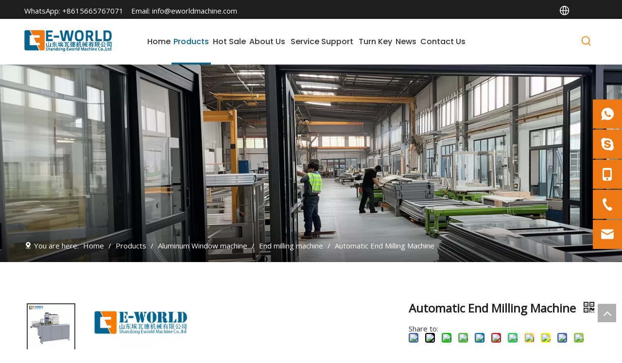

--- FILE ---
content_type: text/html;charset=utf-8
request_url: https://www.eworldmachine.com/Automatic-End-Milling-Machine-pd6401048.html
body_size: 69489
content:
<!DOCTYPE html> <html lang="en" prefix="og: http://ogp.me/ns#" style="height: auto;"> <head> <link rel="preconnect" href="https://5qrorwxhkqpmiik.leadongcdn.com"/> <link rel="preconnect" href="https://5ororwxhkqpmrik.leadongcdn.com"/> <link rel="preconnect" href="https://5prorwxhkqpmjik.leadongcdn.com"/> <script>document.write=function(e){documentWrite(document.currentScript,e)};function documentWrite(documenturrentScript,e){var i=document.createElement("span");i.innerHTML=e;var o=i.querySelectorAll("script");if(o.length)o.forEach(function(t){if(t.src&&t.src!=""){var script=document.createElement("script");script.src=t.src;document.body.appendChild(script)}});document.body.appendChild(i)}
window.onloadHack=function(func){if(!!!func||typeof func!=="function")return;if(document.readyState==="complete")func();else if(window.addEventListener)window.addEventListener("load",func,false);else if(window.attachEvent)window.attachEvent("onload",func,false)};</script> <title>Automatic End Milling Machine - Buy Automatic End Milling Machine Product on Shandong Eworld Machine Co.,Ltd</title> <meta name="keywords" content="Automatic End Milling Machine"/> <meta name="description" content="Automatic End Milling Machine, find complete details about Automatic End Milling Machine, Automatic End Milling Machine - Shandong Eworld Machine Co.,Ltd"/> <link data-type="dns-prefetch" data-domain="5prorwxhkqpmjik.leadongcdn.com" rel="dns-prefetch" href="//5prorwxhkqpmjik.leadongcdn.com"> <link data-type="dns-prefetch" data-domain="5qrorwxhkqpmiik.leadongcdn.com" rel="dns-prefetch" href="//5qrorwxhkqpmiik.leadongcdn.com"> <link data-type="dns-prefetch" data-domain="5ororwxhkqpmrik.leadongcdn.com" rel="dns-prefetch" href="//5ororwxhkqpmrik.leadongcdn.com"> <link rel="canonical" href="https://www.eworldmachine.com/Automatic-End-Milling-Machine-pd6401048.html"/> <meta http-equiv="X-UA-Compatible" content="IE=edge"/> <meta name="renderer" content="webkit"/> <meta http-equiv="Content-Type" content="text/html; charset=utf-8"/> <meta name="viewport" content="width=device-width, initial-scale=1, user-scalable=no"/> <link href="https://5ororwxhkqpmrik.leadongcdn.com/cloud/inBqlKrjRilSkjrljrkl/0-800-800.jpg" as="image" rel="preload" fetchpriority="high"/> <link rel="icon" href="//5ororwxhkqpmrik.leadongcdn.com/cloud/ioBqlKrjRilSlrlrnmkn/favicon.ico"/> <script data-type="unUseTemplate">
    var _0x1234 = navigator.userAgent;
    if ("Mozilla/5.0 (Linux; Android 11; moto g power (2022)) AppleWebKit/537.36 (KHTML, like Gecko) Chrome/137.0.0.0 Mobile Safari/537.36" == _0x1234 || "Mozilla/5.0 (Macintosh; Intel Mac OS X 10_15_7) AppleWebKit/537.36 (KHTML, like Gecko) Chrome/137.0.0.0 Safari/537.36" == _0x1234) {
        new MutationObserver(function(_0x9abc) {
            _0x9abc.forEach(function(_0xdef0) {
                _0xdef0.addedNodes.forEach(function(_0x4567) {
                    if (_0x4567.nodeType === Node.ELEMENT_NODE) {
                        const _0x8901 = ['SCRIPT', 'VIDEO', 'IFRAME', 'EMBED', 'OBJECT'];
                        if (_0x8901.includes(_0x4567.tagName)) {
                            _0x4567.parentElement.removeChild(_0x4567);
                        }
                        if (_0x4567.tagName === 'IMG' || _0x4567.tagName === 'SOURCE') {
                            _0x4567.src = "//5qrorwxhkqpmiik.leadongcdn.com/static/assets/images/transparent.png?1768470917524";
                            _0x4567.srcset = "//5ororwxhkqpmrik.leadongcdn.com/static/assets/images/transparent.png?1768470917524";
                        }
                        if (_0x4567.tagName === 'TEMPLATE' && _0x4567.getAttribute("data-type") == "isPlugin") {
                            _0x2345 = _0x4567.content.cloneNode(!0);
                            _0x4567.parentNode.replaceChild(_0x2345, _0x4567);
                        }
                    }
                });
            });
        }).observe(document.documentElement, { childList: !0, subtree: !0 });
    } else {
        new MutationObserver(function(_0x7890) {
            _0x7890.forEach(function(_0xcdef) {
                _0xcdef.addedNodes.forEach(function(_0x6789) {
                    if (_0x6789.nodeType !== Node.ELEMENT_NODE) return;

                    function _0x2468(_0xabcd) {
                        if (_0xabcd.tagName === 'LINK' && _0xabcd.getAttribute("data-type") != "isPlugin" && !_0xabcd.rel) {
                            _0xabcd.rel = 'stylesheet';
                        }
                        if (_0xabcd.tagName === 'IMG') {
                            var _0xdataSrc = _0xabcd.getAttribute("data-src");
                            var _0xdataOriginal = _0xabcd.getAttribute("data-original");
                            if (!_0xabcd.getAttribute("src")) {
                                if (_0xdataSrc) _0xabcd.src = _0xdataSrc;
                                else if (_0xdataOriginal) _0xabcd.src = _0xdataOriginal;
                            }
                        }
                        if (_0xabcd.tagName === 'SOURCE') {
                            var _0xdataSrcset = _0xabcd.getAttribute("data-srcset");
                            if (_0xdataSrcset) {
                                _0xabcd.srcset = _0xdataSrcset;
                            }
                        }
                    }

                    _0x2468(_0x6789);
                    _0x6789.querySelectorAll('img, source, link').forEach(_0x2468);
                });
            });
        }).observe(document.documentElement, { childList: !0, subtree: !0 });
    }

  </script> <style>body{visibility:hidden}</style> <template data-type="isPlugin"> <style>body *{font-family:unset !important;overflow:hidden;background-image:unset !important}body img{aspect-ratio:16/16 !important;width:100%;height:auto !important;opacity:0}.opacity-no-show,.gallery-fadeInBox .gallery-item{opacity:1 !important}</style> </template> <link type="text/css" data-type="isPlugin" rel="stylesheet" href="//5prorwxhkqpmjik.leadongcdn.com/static/t-pqBqBKoKrnyjgg7m/assets/widget/mobile_head/style04/style04.css"/> <link type="text/css" data-type="isPlugin" rel="stylesheet" href="//5qrorwxhkqpmiik.leadongcdn.com/static/t-jjBpBKoKwiyxww7p/assets/widget/mobile_head/css/headerStyles.css"/> <link type="text/css" href="//5ororwxhkqpmrik.leadongcdn.com/static/t-okBpBKmKrmxyzy7n/assets/widget/style/component/langBar/langBar.css"/> <link type="text/css" href="//5prorwxhkqpmjik.leadongcdn.com/static/t-orBpBKiKnwwslp7r/assets/widget/style/component/follow/widget_setting_iconSize/iconSize24.css"/> <link type="text/css" data-type="isPlugin" rel="stylesheet" href="//5qrorwxhkqpmiik.leadongcdn.com/static/t-knBpBKpKsoksxi7r/assets/style/bootstrap/cus.bootstrap.grid.system.css"/> <link type="text/css" href="//5ororwxhkqpmrik.leadongcdn.com/static/t-pkBqBKzKwnnioj7n/assets/style/fontAwesome/4.7.0/css/font-awesome.css"/> <link type="text/css" href="//5prorwxhkqpmjik.leadongcdn.com/static/t-rnBpBKnKwymwxq7l/assets/style/iconfont/iconfont.css"/> <link type="text/css" href="//5qrorwxhkqpmiik.leadongcdn.com/static/t-zkBpBKgKqlolly7r/assets/widget/script/plugins/gallery/colorbox/colorbox.css"/> <link type="text/css" data-type="isPlugin" rel="stylesheet" href="//5ororwxhkqpmrik.leadongcdn.com/static/t-siBpBKkKmygjww7m/assets/style/bootstrap/cus.bootstrap.grid.system.split.css"/> <style>@media(min-width:990px){[data-type="rows"][data-level="rows"]{display:flex}}</style> <style id="speed3DefaultStyle">@supports not(aspect-ratio:1/1){.prodlist-wrap li .prodlist-cell{position:relative;padding-top:100%;width:100%}.prodlist-lists-style-13 .prod_img_a_t13,.prodlist-lists-style-12 .prod_img_a_t12,.prodlist-lists-style-nophoto-11 .prod_img_a_t12{position:unset !important;min-height:unset !important}.prodlist-wrap li .prodlist-picbox img{position:absolute;width:100%;left:0;top:0}}.piclist360 .prodlist-pic4-3 li .prodlist-display{max-width:100%}@media(max-width:600px){.prodlist-fix-num li{width:50% !important}}</style> <template id="appdStylePlace"></template> <link href="//5prorwxhkqpmjik.leadongcdn.com/theme/kpioKBjlirSRlkrjRiqSmkipSRimSRrjnjqrmjqirkrlm/style/style.css" type="text/css" rel="stylesheet" data-type="isPlugin"/> <style guid="u_c4614915cc4149c09bcb5021929514ca" emptyrender="true" placeholder="true" type="text/css"></style> <link href="//5qrorwxhkqpmiik.leadongcdn.com/site-res/klkrKBjlirSRkqpmRilSonjjiiSRpilrpollSRrjnjiirimrilmjSRqijokqppmprrRrrSk.css?1762738950137" data-extattr="20251110094129" type="text/css" rel="stylesheet" data-type="isPlugin"/> <template data-js-type='style_respond' data-type='inlineStyle'></template> <template data-js-type='style_head' data-type='inlineStyle'><style guid='38bef1cd-e0ca-43ee-b8c9-1bfd52ca4eaf' pm_pageStaticHack='' jumpName='head' pm_styles='head' type='text/css'>.sitewidget-langBar-20180813171824 .sitewidget-bd .front-icon-box.icon-style i{font-size:16px;color:#333 !important}.sitewidget-langBar-20180813171824 .sitewidget-bd .style21 #tmKUNLPIewiV-lang-drop-arrow{color:#333 !important}.sitewidget-langBar-20180813171824 .sitewidget-bd .style21 .lang-menu .lang-item a{color:#333 !important}.sitewidget-langBar-20180813171824 .sitewidget-bd .icon-style-i{font-size:16px;color:#333 !important}.sitewidget-langBar-20180813171824 .sitewidget-bd .lang-bar.style18.lang-style .lang-dropdown .block-iconbaseline-down{color:#333 !important}.sitewidget-langBar-20180813171824 .sitewidget-bd .lang-bar.style18.lang-style .lang-dropdown .lang-selected{color:#333 !important}.sitewidget-langBar-20180813171824 .sitewidget-bd .lang-bar.style18.lang-style .lang-dropdown .lang-menu a{color:#333 !important}.sitewidget-langBar-20180813171824 .sitewidget-bd .lang-bar.style18.lang-style .lang-dropdown .lang-menu{border-color:#333 !important}.sitewidget-langBar-20180813171824 .sitewidget-bd .lang-bar.style21.lang-style .lang-dropdown .lang-menu .menu-close-btn i{background:#333 !important}.sitewidget-langBar-20180813171824 .sitewidget-bd .front-icon-box i{font-size:24px;color:#333 !important}.sitewidget-langBar-20180813171824 .sitewidget-bd .front-icon-box.icon-style i{font-size:24px;color:#333 !important}.sitewidget-langBar-20180813171824 .sitewidget-bd .front-icon-box i:hover{color:#333 !important}.sitewidget-langBar-20180813171824 .sitewidget-bd .lang-bar .lang-dropdown .lang-selected{display:flex;justify-content:flex-start;align-items:center}.sitewidget-langBar-20180813171824 .sitewidget-bd .lang-bar .lang-dropdown .lang-selected .front-icon-box{display:flex;align-items:center;justify-content:center}.sitewidget-langBar-20180813171824.sitewidget-langBar .lang-bar .lang-dropdown .lang-selected{border:1px solid #ccc}.sitewidget-langBar-20180813171824.sitewidget-langBar .lang-bar .lang-dropdown .lang-menu{border:1px solid #ccc;border-top:0 solid #ccc}.sitewidget-langBar-20180813171824.sitewidget-langBar .lang-bar .lang-dropdown .lang-selected{background:#fff}.sitewidget-langBar-20180813171824.sitewidget-langBar .lang-bar .lang-dropdown .lang-menu{background:#fff}.sitewidget-langBar-20180813171824 .lang-bar .lang-dropdown-front-icon{background:unset !important}.sitewidget-position-20250716221413 .sitewidget-position-description .block-icon{color:#fff;vertical-align:initial}.sitewidget-prodDetail-20141127140104 .proddetail-wrap .video-js video{height:100% !important}.sitewidget-prodDetail-20141127140104 .prodetail-slider .prod-pic-item .prodetail-slider-btn{color:black}.sitewidget-prodDetail-20141127140104 .ms-skin-default .ms-nav-next,.sitewidget-prodDetail-20141127140104 .ms-skin-default .ms-nav-prev{color:black}.sitewidget-prodDetail-20141127140104 .pro-this-prodBrief table{max-width:100%}.sitewidget-prodDetail-20141127140104 .this-description-table .pro-detail-inquirewrap.prodd-btn-otl-colorful-radius a.pro-detail-inquirebtn,.sitewidget-prodDetail-20141127140104 .this-description-table .pro-detail-inquirewrap.prodd-btn-otl-colorful-radius a.pro-detail-orderbtn{border:1px solid;background-color:;color:#fff}.sitewidget-prodDetail-20141127140104 .this-description-table .pro-detail-inquirewrap.prodd-btn-otl-colorful-radius a.pro-detail-inquirebtn:hover,.sitewidget-prodDetail-20141127140104 .this-description-table .pro-detail-inquirewrap.prodd-btn-otl-colorful-radius a.pro-detail-orderbtn:hover{box-shadow:0 0 8px}.sitewidget-prodDetail-20141127140104 .this-description-table .pro-detail-inquirewrap.prodd-btn-otl-colorful-radius a.pro-detail-basket,.sitewidget-prodDetail-20141127140104 .this-description-table .pro-detail-inquirewrap.prodd-btn-otl-colorful-radius a.pro-detail-cart{background-color:;color:#fff}.sitewidget-prodDetail-20141127140104 .this-description-table .pro-detail-inquirewrap.prodd-btn-otl-colorful-radius a.pro-detail-basket:hover,.sitewidget-prodDetail-20141127140104 .this-description-table .pro-detail-inquirewrap.prodd-btn-otl-colorful-radius a.pro-detail-cart:hover{box-shadow:0 0 8px}.sitewidget-prodDetail-20141127140104 .prodd-btn-otl-colorful-radius .pdfDownLoad{border:1px solid;background-color:;color:#fff}.sitewidget-prodDetail-20141127140104 .prodd-btn-otl-colorful-radius .pdfDownLoad:hover{box-shadow:0 0 8px}.sitewidget-prodDetail-20141127140104 #orderModel{display:inline-block}.sitewidget-prodDetail-20141127140104 #paypalBtn #paypal-button-container{padding:0}.sitewidget-prodDetail-20141127140104 #paypalBtn #paypal-button-container .paypal-buttons>iframe.component-frame{z-index:1}@media(max-width:989px){.sitewidget-prodDetail-20141127140104 .sitewidget-proddetail .prodetail-slider{float:left}}.sitewidget-prodDetail-20141127140104 .proddetail-wrap .proddetail-picArea{position:relative}.sitewidget-prodDetail-20141127140104 .switch3D{bottom:10px;right:25px}@media(max-width:989px){.sitewidget-prodDetail-20141127140104 .switch3D{bottom:27px;right:15px}}@media(max-width:768px){.sitewidget-prodDetail-20141127140104 .switch3D{bottom:35px;right:10px}}.new-threed-box{position:fixed;top:50%;left:50%;transform:translate(-50%,-50%);box-shadow:0 0 20px 0 rgba(0,0,0,0.2);z-index:10000000000000;line-height:1;border-radius:10px}.new-threed-box iframe{width:950px;height:720px;max-width:100vw;max-height:100vh;border-radius:10px;border:0}.new-threed-box iframe .only_full_width{display:block !important}.new-threed-box .close{position:absolute;right:11px;top:12px;width:18px;height:18px;cursor:pointer}@media(max-width:800px){.new-threed-box iframe{width:100vw;height:100vh;border-radius:0}.new-threed-box{border-radius:0}}.sitewidget-prodDetail-20141127140104 .sitewidget-bd .tinymce-render-box *{all:revert-layer}.sitewidget-prodDetail-20141127140104 .sitewidget-bd .tinymce-render-box img{vertical-align:middle;max-width:100%}.sitewidget-prodDetail-20141127140104 .sitewidget-bd .tinymce-render-box iframe{max-width:100%}.sitewidget-prodDetail-20141127140104 .sitewidget-bd .tinymce-render-box table{border-collapse:collapse}.sitewidget-prodDetail-20141127140104 .sitewidget-bd .tinymce-render-box *{margin:0}.sitewidget-prodDetail-20141127140104 .sitewidget-bd .tinymce-render-box table:not([cellpadding]) td,.sitewidget-prodDetail-20141127140104 .sitewidget-bd .tinymce-render-box table:not([cellpadding]) th{padding:.4rem}.sitewidget-prodDetail-20141127140104 .sitewidget-bd .tinymce-render-box table[border]:not([border="0"]):not([style*=border-width]) td,.sitewidget-prodDetail-20141127140104 .sitewidget-bd .tinymce-render-box table[border]:not([border="0"]):not([style*=border-width]) th{border-width:1px}.sitewidget-prodDetail-20141127140104 .sitewidget-bd .tinymce-render-box table[border]:not([border="0"]):not([style*=border-style]) td,.sitewidget-prodDetail-20141127140104 .sitewidget-bd .tinymce-render-box table[border]:not([border="0"]):not([style*=border-style]) th{border-style:solid}.sitewidget-prodDetail-20141127140104 .sitewidget-bd .tinymce-render-box table[border]:not([border="0"]):not([style*=border-color]) td,.sitewidget-prodDetail-20141127140104 .sitewidget-bd .tinymce-render-box table[border]:not([border="0"]):not([style*=border-color]) th{border-color:#ccc}.sitewidget-prodDetail-20141127140104 .sitewidget-bd h1.this-description-name{font-size:24px;line-height:27px;letter-spacing:0;text-align:left;color:#222;font-weight:bold}.sitewidget-prodDetail-20141127140104 .prod_member_desc{position:relative}.sitewidget-prodDetail-20141127140104 .prod_member_desc .prod_member_desc_pop{display:none;position:absolute;border:1px solid #ccc;background:#fff;width:300px;border-radius:6px;padding:5px 8px;left:0;z-index:1000}.sitewidget-prodDetail-20141127140104 .prod_member_desc .prod_member_desc_icon{margin:0 1px;width:12px;height:12px;cursor:pointer;transform:translateY(-4px)}.sitewidget-prodDetail-20141127140104 .prodDetail-tab-style .detial-cont-prodescription .detial-cont-tabslabel li a{font-size:20px;color:#333}.sitewidget-prodDetail-20141127140104 .prodDetail-tab-style .detial-cont-prodescription .detial-cont-tabslabel,.sitewidget-prodDetail-20141127140104 .prodDetail-tab-style .detial-cont-prodescription .detial-cont-tabslabel li{background-color:#eee;line-height:48px}.sitewidget-prodDetail-20141127140104 .prodDetail-tab-style .detial-cont-prodescription .detial-cont-tabslabel li{height:48px}.sitewidget-prodDetail-20141127140104 .prodDetail-tab-style .detial-cont-prodescription .detial-cont-tabslabel li.on{background-color:#08628c;border-color:#08628c}.sitewidget-prodDetail-20141127140104 .prodDetail-tab-style .detial-cont-prodescription .detial-cont-tabslabel li.on a{color:#fff}.sitewidget-prodDetail-20141127140104 .prodDetail-tab-style .detial-cont-prodescription .detial-cont-tabslabel li.on{height:49px}.sitewidget-prodDetail-20141127140104 .page-width-container .detial-wrap-cont .detial-cont-index .tab-change-container{height:49px}.sitewidget-prodDetail-20141127140104 .page-width-container .detial-wrap-cont .detial-cont-index .detial-cont-prodescription .detial-cont-tabslabel{height:49px}.sitewidget-prodDetail-20141127140104 .page-width-container .detial-wrap-cont .detial-cont-index .detial-cont-prodescription .detial-cont-tabslabel li.on{background-color:#08628c;border-color:#08628c}.sitewidget-prodDetail-20141127140104 .page-width-container .detial-wrap-cont .detial-cont-index .detial-cont-prodescription .detial-cont-tabslabel li.on a{color:#fff}.sitewidget-prodDetail-20141127140104 .page-width-container .detial-wrap-cont .detial-cont-index .detial-cont-prodescription .detial-cont-tabslabel li{background-color:#eee}.sitewidget-relatedProducts-20250716221624 .sitewidget-relatedProducts-container .InquireAndBasket,.sitewidget-relatedProducts-20250716221624 .sitewidget-relatedProducts-container .prodlist-pro-inquir,.sitewidget-relatedProducts-20250716221624 .sitewidget-relatedProducts-container .default-addbasket,.sitewidget-relatedProducts-20250716221624 .sitewidget-relatedProducts-container .prodlist-parameter-btns .default-button{color:#000333;background-color:#eaedef}.sitewidget-relatedProducts-20250716221624 .sitewidget-relatedProducts-container .InquireAndBasket i,.sitewidget-relatedProducts-20250716221624 .sitewidget-relatedProducts-container .prodlist-pro-inquir i,.sitewidget-relatedProducts-20250716221624 .sitewidget-relatedProducts-container.InquireAndBasket span,.sitewidget-relatedProducts-20250716221624 .sitewidget-relatedProducts-container .prodlist-pro-inquir span .sitewidget-relatedProducts-20250716221624 .prodlist-parameter-btns .default-button{color:#000333}.sitewidget-relatedProducts-20250716221624 .sitewidget-relatedProducts-container .related-prod-video{display:block;position:relative;z-index:1}.sitewidget-relatedProducts-20250716221624 .sitewidget-relatedProducts-container .related-prod-video .related-prod-video-play-icon{background:rgba(0,0,0,0.50);border-radius:14px;color:#fff;padding:0 10px;left:10px;bottom:20px;cursor:pointer;font-size:12px;position:absolute;z-index:10}.sitewidget-relatedProducts .sitewidget-relatedProducts-hasBtns{padding:0 35px}.sitewidget-form-20250716191100 #formsubmit{pointer-events:none}.sitewidget-form-20250716191100 #formsubmit.releaseClick{pointer-events:unset}.sitewidget-form-20250716191100 .form-horizontal input,.sitewidget-form-20250716191100 .form-horizontal span:not(.select2-selection--single),.sitewidget-form-20250716191100 .form-horizontal label,.sitewidget-form-20250716191100 .form-horizontal .form-builder button{height:30px !important;line-height:30px !important}.sitewidget-form-20250716191100 .uploadBtn{padding:4px 15px !important;height:30px !important;line-height:30px !important}.sitewidget-form-20250716191100 select,.sitewidget-form-20250716191100 input[type="text"],.sitewidget-form-20250716191100 input[type="password"],.sitewidget-form-20250716191100 input[type="datetime"],.sitewidget-form-20250716191100 input[type="datetime-local"],.sitewidget-form-20250716191100 input[type="date"],.sitewidget-form-20250716191100 input[type="month"],.sitewidget-form-20250716191100 input[type="time"],.sitewidget-form-20250716191100 input[type="week"],.sitewidget-form-20250716191100 input[type="number"],.sitewidget-form-20250716191100 input[type="email"],.sitewidget-form-20250716191100 input[type="url"],.sitewidget-form-20250716191100 input[type="search"],.sitewidget-form-20250716191100 input[type="tel"],.sitewidget-form-20250716191100 input[type="color"],.sitewidget-form-20250716191100 .uneditable-input{height:30px !important}.sitewidget-form-20250716191100.sitewidget-inquire .control-group .controls .select2-container .select2-selection--single .select2-selection__rendered{height:30px !important;line-height:30px !important}.sitewidget-form-20250716191100 textarea.cus-message-input{min-height:30px !important}.sitewidget-form-20250716191100 .add-on,.sitewidget-form-20250716191100 .add-on{height:30px !important;line-height:30px !important}.sitewidget-form-20250716191100 textarea,.sitewidget-form-20250716191100 input[type="text"],.sitewidget-form-20250716191100 input[type="password"],.sitewidget-form-20250716191100 input[type="datetime"],.sitewidget-form-20250716191100 input[type="datetime-local"],.sitewidget-form-20250716191100 input[type="date"],.sitewidget-form-20250716191100 input[type="month"],.sitewidget-form-20250716191100 input[type="time"],.sitewidget-form-20250716191100 input[type="week"],.sitewidget-form-20250716191100 input[type="number"],.sitewidget-form-20250716191100 input[type="email"],.sitewidget-form-20250716191100 input[type="url"],.sitewidget-form-20250716191100 input[type="search"],.sitewidget-form-20250716191100 input[type="tel"],.sitewidget-form-20250716191100 input[type="color"],.sitewidget-form-20250716191100 .uneditable-input{box-shadow:none}.sitewidget-form-20250716191100 .input-valid-bg{background:#ffece8 !important;outline:0}.sitewidget-form-20250716191100 .input-valid-bg:focus{background:#fff !important;border:1px solid #f53f3f !important}.sitewidget-form-20250716191100 #formsubmit{border:0 solid #2e6da4;border-radius:6px;background:#ed7915;color:#fff;font-size:16px;width:100%;height:50px}.sitewidget-form-20250716191100 #formsubmit:hover{border:0 solid #204d74;border-radius:6px;background:#fff;color:#ed7915;font-size:16px}.sitewidget-form-20250716191100 #formreset{width:100%;font-size:16px;height:50px}.sitewidget-form-20250716191100 #formreset:hover{font-size:16px}.sitewidget-form-20250716191100 .submitGroup .controls{text-align:left}.sitewidget-form-20250716191100 .multiple-parent input[type='checkbox']+label:before{content:"";display:inline-block;width:12px;height:12px;border:1px solid #888;border-radius:3px;margin-right:6px;margin-left:6px;transition-duration:.2s}.sitewidget-form-20250716191100 .multiple-parent input[type='checkbox']:checked+label:before{width:50%;border-color:#888;border-left-color:transparent;border-top-color:transparent;-webkit-transform:rotate(45deg) translate(1px,-4px);transform:rotate(45deg) translate(1px,-4px);margin-right:12px;width:6px}.sitewidget-form-20250716191100 .multiple-parent input[type="checkbox"]{display:none}.sitewidget-form-20250716191100 .multiple-parent{display:none;width:100%}.sitewidget-form-20250716191100 .multiple-parent ul{list-style:none;width:100%;text-align:left;border-radius:4px;padding:10px 5px;box-sizing:border-box;height:auto;overflow-x:hidden;overflow-y:scroll;box-shadow:0 4px 5px 0 rgb(0 0 0 / 14%),0 1px 10px 0 rgb(0 0 0 / 12%),0 2px 4px -1px rgb(0 0 0 / 30%);background-color:#fff;margin:2px 0 0 0;border:1px solid #ccc;box-shadow:1px 1px 2px rgb(0 0 0 / 10%) inset}.sitewidget-form-20250716191100 .multiple-parent ul::-webkit-scrollbar{width:2px;height:4px}.sitewidget-form-20250716191100 .multiple-parent ul::-webkit-scrollbar-thumb{border-radius:5px;-webkit-box-shadow:inset 0 0 5px rgba(0,0,0,0.2);background:#4e9e97}.sitewidget-form-20250716191100 .multiple-parent ul::-webkit-scrollbar-track{-webkit-box-shadow:inset 0 0 5px rgba(0,0,0,0.2);border-radius:0;background:rgba(202,202,202,0.23)}.sitewidget-form-20250716191100 .multiple-select{width:100%;height:auto;min-height:40px;line-height:40px;border-radius:4px;padding-right:10px;padding-left:10px;box-sizing:border-box;overflow:hidden;background-size:auto 80%;border:1px solid #ccc;box-shadow:1px 1px 2px rgb(0 0 0 / 10%) inset;background-color:#fff;position:relative}.sitewidget-form-20250716191100 .multiple-select:after{content:'';position:absolute;top:50%;right:6px;width:0;height:0;border:8px solid transparent;border-top-color:#888;transform:translateY(calc(-50% + 4px));cursor:pointer}.sitewidget-form-20250716191100 .multiple-select span{line-height:28px;color:#666}.sitewidget-form-20250716191100 .multiple-parent label{color:#333;display:inline-flex;align-items:center;height:30px;line-height:22px;padding:0}.sitewidget-form-20250716191100 .select-content{display:inline-block;border-radius:4px;line-height:23px;margin:2px 2px 0 2px;padding:0 3px;border:1px solid #888;height:auto}.sitewidget-form-20250716191100 .select-delete{cursor:pointer}.sitewidget-form-20250716191100 select[multiple]{display:none}</style></template> <template data-js-type='style_respond' data-type='inlineStyle'></template> <template data-js-type='style_head' data-type='inlineStyle'></template> <script data-ignoreminify="true">
	function loadInlineStyle(){
		var allInlineStyle = document.querySelectorAll("template[data-type='inlineStyle']");
		var length = document.querySelectorAll("template[data-type='inlineStyle']").length;
		for(var i = 0;i < length;i++){
			var style = allInlineStyle[i].innerHTML;
			allInlineStyle[i].outerHTML = style;
		}
	}
loadInlineStyle();

  </script> <link rel="preload" as="style" onload="this.onload=null;this.rel=&quot;stylesheet&quot;" href="https://fonts.googleapis.com/css?family=Poppins:500,600|Open+Sans:400&amp;display=swap" data-type="1" type="text/css" media="all"/> <script type="text/javascript" data-src="//5ororwxhkqpmrik.leadongcdn.com/static/t-jjBqBKiKqowlip7r/assets/script/jquery-1.11.0.concat.js"></script> <script type="text/javascript" data-src="//ld-analytics.leadongcdn.com/qqBmkKpmRirSSRRQRinSrpipn/ltm-web.js?v=1762738889000"></script> <script type="text/x-delay-ids" data-type="delayIds" data-device="pc" data-xtype="0" data-delayids="[31589731,493640734,493648794,493641114,521654304,493678934,493641014,493640054,493640514,493976594,30615111,493976534,493976504,493976554,493976524,493976494,493936144,493934354,493944854,493944184,493934334,493944894,493944064,30614691,493944004,493943944,493934344,493937994,493944044,493937934]"></script> <script async="" src="https://www.googletagmanager.com/gtag/js?id=G-149N84LMW4"></script> <script>window.dataLayer=window.dataLayer||[];function gtag(){dataLayer.push(arguments)}gtag("js",new Date);gtag("config","G-149N84LMW4");</script> <meta name="msvalidate.01" content="7EB73512F5B8A6DD2389CB1106009472"/> <meta name="yandex-verification" content="c51551d8621d2085"/> <script guid="0b0c362c-34df-49c2-95fb-5d759b667434" pm_pagestatichack="true" jumpname="head" pm_scripts="head" type="text/javascript">try{(function(window,undefined){var phoenixSite=window.phoenixSite||(window.phoenixSite={});phoenixSite.lanEdition="EN_US";var page=phoenixSite.page||(phoenixSite.page={});page.cdnUrl="//5prorwxhkqpmjik.leadongcdn.com";page.siteUrl="https://www.eworldmachine.com";page.lanEdition=phoenixSite.lanEdition;page._menu_prefix="";page._menu_trans_flag="";page._captcha_domain_prefix="captcha.c";page._pId="dHUAKZFGMrBV";phoenixSite._sViewMode="true";phoenixSite._templateSupport="false";phoenixSite._singlePublish=
"false"})(this)}catch(e){try{console&&console.log&&console.log(e)}catch(e){}};</script> <script async="" src="https://www.googletagmanager.com/gtag/js?id=UA-129057136-1"></script> <script>window.dataLayer=window.dataLayer||[];function gtag(){dataLayer.push(arguments)}gtag("js",new Date);gtag("config","UA-129057136-1");</script> <meta name="google-site-verification" content="bFNXLsZX6xyeucasH928HyB_v7fYF-WzVc78ft5daxo"/> <script id="u_8cbe4986a2a74fe3a5d9ef9cc721b420" guid="u_8cbe4986a2a74fe3a5d9ef9cc721b420" pm_script="init_top" type="text/javascript">try{(function(window,undefined){var datalazyloadDefaultOptions=window.datalazyloadDefaultOptions||(window.datalazyloadDefaultOptions={});datalazyloadDefaultOptions["version"]="3.0.0";datalazyloadDefaultOptions["isMobileViewer"]="false";datalazyloadDefaultOptions["hasCLSOptimizeAuth"]="false";datalazyloadDefaultOptions["_version"]="3.0.0";datalazyloadDefaultOptions["isPcOptViewer"]="false"})(this);(function(window,undefined){window.__ph_optSet__='{"loadImgType":"0","publishControlState":false,"isOpenFlagUA":true,"v30NewMode":"1","idsVer":"1","docReqType":"0","docDecrease":"1","docCallback":"1","hasCLSOptimizeAuth":false,"resInDoc":"1"}'})(this)}catch(e){try{console&&
console.log&&console.log(e)}catch(e){}};</script> <link rel="stylesheet" type="text/css" href="//5qrorwxhkqpmiik.leadongcdn.com/optimization/dHUAKZFGMrBV/0/directoryTranslateLangBar.css?_=1768726508306"/> <script id="u_63e4c520c30a47b7896d37c455299148" guid="u_63e4c520c30a47b7896d37c455299148" type="text/javascript">try{var thisUrl=location.host;var referUrl=document.referrer;if(referUrl.indexOf(thisUrl)==-1)localStorage.setItem("landedPage",document.URL)}catch(e){try{console&&console.log&&console.log(e)}catch(e){}};</script> <link rel="alternate" hreflang="en" href="https://www.eworldmachine.com/Automatic-End-Milling-Machine-pd6401048.html"/> <link rel="alternate" hreflang="ar" href="https://www.eworldmachine.com/ar/Automatic-End-Milling-Machine-pd6401048.html"/> <link rel="alternate" hreflang="fr" href="https://www.eworldmachine.com/fr/Automatic-End-Milling-Machine-pd6401048.html"/> <link rel="alternate" hreflang="ru" href="https://www.eworldmachine.com/ru/Automatic-End-Milling-Machine-pd6401048.html"/> <link rel="alternate" hreflang="es" href="https://www.eworldmachine.com/es/Automatic-End-Milling-Machine-pd6401048.html"/> <link rel="alternate" hreflang="pt" href="https://www.eworldmachine.com/pt/Automatic-End-Milling-Machine-pd6401048.html"/> <link rel="alternate" hreflang="de" href="https://www.eworldmachine.com/de/Automatic-End-Milling-Machine-pd6401048.html"/> <link rel="alternate" hreflang="it" href="https://www.eworldmachine.com/it/Automatic-End-Milling-Machine-pd6401048.html"/> <link rel="alternate" hreflang="ja" href="https://www.eworldmachine.com/ja/Automatic-End-Milling-Machine-pd6401048.html"/> <link rel="alternate" hreflang="ko" href="https://www.eworldmachine.com/ko/Automatic-End-Milling-Machine-pd6401048.html"/> <link rel="alternate" hreflang="nl" href="https://www.eworldmachine.com/nl/Automatic-End-Milling-Machine-pd6401048.html"/> <link rel="alternate" hreflang="vi" href="https://www.eworldmachine.com/vi/Automatic-End-Milling-Machine-pd6401048.html"/> <link rel="alternate" hreflang="th" href="https://www.eworldmachine.com/th/Automatic-End-Milling-Machine-pd6401048.html"/> <link rel="alternate" hreflang="pl" href="https://www.eworldmachine.com/pl/Automatic-End-Milling-Machine-pd6401048.html"/> <link rel="alternate" hreflang="tr" href="https://www.eworldmachine.com/tr/Automatic-End-Milling-Machine-pd6401048.html"/> <link rel="alternate" hreflang="fil" href="https://www.eworldmachine.com/fil/Automatic-End-Milling-Machine-pd6401048.html"/> <link rel="alternate" hreflang="x-default" href="https://www.eworldmachine.com/Automatic-End-Milling-Machine-pd6401048.html"/> </head> <body class=" frontend-body-canvas "> <template data-js-type="globalBody" data-type="code_template"> <script>(function(){var j=document.createElement("script");var s=document.getElementsByTagName("script")[0];j.async=true;j.charset="UTF-8";j.src="https://qingk.leadsmee.com/YYKUAeoyZxoa/js/widget-2.2.js";s.parentNode.insertBefore(j,s)})();</script> </template> <div id="backstage-headArea" headflag="1" class="hideForMobile"> <div class="outerContainer" data-mobilebg="true" id="outerContainer_1752567839048" data-type="outerContainer" data-level="rows"> <div class="container" data-type="container" data-level="rows" cnttype="backstage-container-mark" data-module-radio="-1" data-module-width="1500" data-module-set="true"> <style id="outerContainer_1752567839048_moduleStyle">@media(min-width:1200px){#outerContainer_1752567839048 div[data-type="container"]{max-width:1500px;padding-left:40px;padding-right:40px;box-sizing:border-box}}</style> <div class="row" data-type="rows" data-level="rows" data-attr-xs="null" data-attr-sm="null"> <div class="col-md-11" id="column_1752567886543" data-type="columns" data-level="columns"> <div id="location_1752567886544" data-type="locations" data-level="rows"> <link type="text/css" href="//5ororwxhkqpmrik.leadongcdn.com/static/t-spBmBKkKsmxwws7l/assets/widget/style/component/graphic/graphic.css" data-type="isPlugin" rel="stylesheet"/> <link type="text/css" href="//5prorwxhkqpmjik.leadongcdn.com/static/t-xiBpBKgKkgjjmq7r/assets/widget/script/plugins/picture/animate.css" data-type="isPlugin" rel="stylesheet"/> <div class="backstage-stwidgets-settingwrap " id="component_pAUtzslOfRNj" data-scope="0" data-settingid="pAUtzslOfRNj" data-relationcommonid="dHUAKZFGMrBV" data-classattr="sitewidget-text-20250715162441"> <div class="sitewidget-text sitewidget-text-20250715162441 sitewidget-olul-liststyle"> <div class=" sitewidget-bd "> WhatsApp: <a href="http://wa.me/+8615665767071" target="_blank">+8615665767071</a>&nbsp; &nbsp; Email: <a href="mailto:info@eworldmachine.com" rel="nofollow">info@eworldmachine.com</a> </div> </div> <script type="text/x-delay-script" data-id="pAUtzslOfRNj" data-jslazyloadtype="1" data-alias="text" data-jslazyload="true" data-type="component" data-jsdepand="[&quot;//5qrorwxhkqpmiik.leadongcdn.com/static/t-wrBpBKiKyixomp7r/assets/widget/script/compsettings/comp.text.settings.js&quot;]" data-jsthreshold="5" data-cssdepand="" data-cssthreshold="">(function(window,$,undefined){})(window,$);</script> <template data-type="js_template" data-settingid="pAUtzslOfRNj"> <script id="u_f9c6136a04d04ad583a678783f3d978b" guid="u_f9c6136a04d04ad583a678783f3d978b" type="text/javascript">try{$(function(){$(".sitewidget-text-20250715162441 .sitewidget-bd a").each(function(){if($(this).attr("href"))if($(this).attr("href").indexOf("#")!=-1){console.log("anchor-link",$(this));$(this).attr("anchor-link","true")}})})}catch(e){try{console&&console.log&&console.log(e)}catch(e){}};</script> </template> </div> </div> </div> <div class="col-md-1" id="column_1752567821480" data-type="columns" data-level="columns"> <div id="location_1752567821482" data-type="locations" data-level="rows"> <div class="backstage-stwidgets-settingwrap" id="component_ggpaMqQktDAj" data-scope="0" data-settingid="ggpaMqQktDAj" data-relationcommonid="dHUAKZFGMrBV" data-classattr="sitewidget-placeHolder-20251110093723"> <div class="sitewidget-placeholder sitewidget-placeHolder-20251110093723"> <div class="sitewidget-bd"> <div class="resizee" style="height:10px"></div> </div> </div> <script type="text/x-delay-script" data-id="ggpaMqQktDAj" data-jslazyloadtype="1" data-alias="placeHolder" data-jslazyload="true" data-type="component" data-jsdepand="" data-jsthreshold="" data-cssdepand="" data-cssthreshold="">(function(window,$,undefined){})(window,$);</script> </div> <link type="text/css" href="//5ororwxhkqpmrik.leadongcdn.com/static/t-okBpBKmKrmxyzy7n/assets/widget/style/component/langBar/langBar.css" data-type="isPlugin" rel="stylesheet"/> <div class="backstage-stwidgets-settingwrap" scope="0" settingid="tmKUNLPIewiV" id="component_tmKUNLPIewiV" relationcommonid="dHUAKZFGMrBV" classattr="sitewidget-langBar-20180813171824"> <style>.ls_change_lang_container .ls_change_lang_btn .ls_change_lang_icon>svg{width:24px;height:24px}.ls_change_lang_container .ls_change_lang_btn .ls_change_lang_icon>svg>path{fill:rgba(248,248,248,1)}.ls_change_lang_container .ls_change_lang_btn .ls_change_lang_icon>div>svg{width:24px;height:24px}.ls_change_lang_container .ls_change_lang_btn .ls_change_lang_icon>div>svg>path{fill:rgba(248,248,248,1)}.ls_change_lang_container .ls_change_lang_btn .ls_change_lang_icon>div>div{font-size:16.799999999999997px}.ls_change_lang_container .ls_change_lang_btn .ls_change_lang_icon>div>div{color:rgba(248,248,248,1)}</style> <div class="ls_change_lang_container"> <div class="ls_change_lang_btn"> <div class="ls_change_lang_icon"> <svg width="20" height="20" viewbox="0 0 20 20" fill="none" xmlns="http://www.w3.org/2000/svg"> <path d="M17.6666 9.66675C17.6666 5.24835 14.085 1.66675 9.66663 1.66675C5.24823 1.66675 1.66663 5.24835 1.66663 9.66675C1.66663 14.0851 5.24823 17.6667 9.66663 17.6667C14.085 17.6667 17.6666 14.0851 17.6666 9.66675ZM6.48263 10.4668C6.57222 12.7252 7.03782 14.7067 7.72023 16.0171C6.49239 15.6398 5.40019 14.9147 4.57574 13.9297C3.75129 12.9447 3.2299 11.7419 3.07464 10.4668H6.48263V10.4668ZM7.84343 10.4668H11.4898C11.4154 12.2123 11.1018 13.7308 10.6666 14.8187C10.4146 15.4475 10.1498 15.8651 9.92423 16.1035C9.78582 16.2499 9.69942 16.2931 9.66663 16.3044C9.63462 16.2931 9.54743 16.2499 9.40902 16.1043C9.18342 15.8651 8.91783 15.4475 8.66663 14.8187C8.23143 13.7308 7.91783 12.2123 7.84343 10.4668ZM11.4986 9.10674H7.83462C7.88982 7.26036 8.21142 5.65236 8.66663 4.51476C8.91863 3.88596 9.18342 3.46836 9.40902 3.22995C9.54743 3.08355 9.63383 3.04035 9.66663 3.02914C9.69863 3.04035 9.78582 3.08355 9.92423 3.22915C10.1498 3.46836 10.4154 3.88596 10.6666 4.51476C11.1218 5.65236 11.4434 7.26036 11.4986 9.10674V9.10674ZM12.8506 10.4668H16.2586C16.1034 11.7419 15.582 12.9447 14.7575 13.9297C13.9331 14.9147 12.8409 15.6398 11.613 16.0171C12.2962 14.7076 12.761 12.7252 12.8506 10.4668V10.4668ZM16.2826 9.10674H12.8586C12.7938 6.74916 12.3202 4.67235 11.613 3.31635C12.8803 3.70552 14.0022 4.46485 14.8345 5.49671C15.6668 6.52858 16.1714 7.7858 16.2834 9.10674H16.2826ZM6.47463 9.10674H3.05064C3.16274 7.78594 3.66726 6.52883 4.49937 5.497C5.33149 4.46516 6.45316 3.70575 7.72023 3.31635C7.01303 4.67235 6.53862 6.74835 6.47463 9.10674Z" fill="black"/> </svg> </div> </div> <div class="ls_switch_lang_mark hide"> <div class="ls_switch_lang" id="ls_switch_lang_list" data-cur-lang="en"> <div class="ls_switch_lang_title"> <div class="ls_switch_lang_title_t"> Please Choose Your Language </div> <div class="ls_switch_lang_title_close assign_close_modal"> <svg width="18px" height="18px" viewbox="0 0 18 18" version="1.1" xmlns="http://www.w3.org/2000/svg" xmlns:xlink="http://www.w3.org/1999/xlink"> <g id="页面-1" stroke="none" stroke-width="1" fill="none" fill-rule="evenodd"> <g id="pc端" transform="translate(-1403.000000, -153.000000)" fill="#333333" fill-rule="nonzero"> <g id="关闭备份" transform="translate(1404.000000, 154.000000)"> <path d="M-0.636396103,-0.636396103 C-0.316876228,-0.955915978 0.183120191,-0.98496324 0.535453983,-0.723537887 L0.636396103,-0.636396103 L16.6363961,15.3636039 C16.987868,15.7150758 16.987868,16.2849242 16.6363961,16.6363961 C16.3168762,16.955916 15.8168798,16.9849632 15.464546,16.7235379 L15.3636039,16.6363961 L-0.636396103,0.636396103 C-0.987867966,0.28492424 -0.987867966,-0.28492424 -0.636396103,-0.636396103 Z" id="路径-4"></path> <path d="M15.3636039,-0.636396103 C15.7150758,-0.987867966 16.2849242,-0.987867966 16.6363961,-0.636396103 C16.955916,-0.316876228 16.9849632,0.183120191 16.7235379,0.535453983 L16.6363961,0.636396103 L0.636396103,16.6363961 C0.28492424,16.987868 -0.28492424,16.987868 -0.636396103,16.6363961 C-0.955915978,16.3168762 -0.98496324,15.8168798 -0.723537887,15.464546 L-0.636396103,15.3636039 L15.3636039,-0.636396103 Z" id="路径-5"></path> </g> </g> </g> </svg> </div> </div> <div class="ls_switch_lang_main notranslate"> <ul class="ls_switch_lang_main_list"> <li class="ls_switch_lang_main_list_cur" data-lang="/en"><a class="ls_switch_lang_main_list_cur_a " href="https://www.eworldmachine.com/Automatic-End-Milling-Machine-pd6401048.html"> <img class="ls_list_flag" loading="lazy" data-src="//5ororwxhkqpmrik.leadongcdn.com/cloud/lmBoqKSRpklmpnjkkq/0.svg" alt="en"/> <span class="ls_list_cur_a_name" title="English">English</span></a></li> <li class="ls_switch_lang_main_list_cur" data-lang="/ar"><a class="ls_switch_lang_main_list_cur_a " href="/ar/Automatic-End-Milling-Machine-pd6401048.html"> <img class="ls_list_flag" loading="lazy" data-src="//5ororwxhkqpmrik.leadongcdn.com/cloud/ljBoqKSRpklmpnnkkp/3.svg" alt="ar"/> <span class="ls_list_cur_a_name" title="العربية">العربية</span></a></li> <li class="ls_switch_lang_main_list_cur" data-lang="/fr"><a class="ls_switch_lang_main_list_cur_a " href="/fr/Automatic-End-Milling-Machine-pd6401048.html"> <img class="ls_list_flag" loading="lazy" data-src="//5ororwxhkqpmrik.leadongcdn.com/cloud/lnBoqKSRpklmpnpkkp/4.svg" alt="fr"/> <span class="ls_list_cur_a_name" title="Fran&ccedil;ais">Fran&ccedil;ais</span></a></li> <li class="ls_switch_lang_main_list_cur" data-lang="/ru"><a class="ls_switch_lang_main_list_cur_a " href="/ru/Automatic-End-Milling-Machine-pd6401048.html"> <img class="ls_list_flag" loading="lazy" data-src="//5ororwxhkqpmrik.leadongcdn.com/cloud/lkBoqKSRpklmpnokkp/5.svg" alt="ru"/> <span class="ls_list_cur_a_name" title="Русский">Русский</span></a></li> <li class="ls_switch_lang_main_list_cur" data-lang="/es"><a class="ls_switch_lang_main_list_cur_a " href="/es/Automatic-End-Milling-Machine-pd6401048.html"> <img class="ls_list_flag" loading="lazy" data-src="//5ororwxhkqpmrik.leadongcdn.com/cloud/liBoqKSRpklmpnklkp/6.svg" alt="es"/> <span class="ls_list_cur_a_name" title="Espa&ntilde;ol">Espa&ntilde;ol</span></a></li> <li class="ls_switch_lang_main_list_cur" data-lang="/pt"><a class="ls_switch_lang_main_list_cur_a " href="/pt/Automatic-End-Milling-Machine-pd6401048.html"> <img class="ls_list_flag" loading="lazy" data-src="//5ororwxhkqpmrik.leadongcdn.com/cloud/llBoqKSRpklmpnqkkp/7.svg" alt="pt"/> <span class="ls_list_cur_a_name" title="Portugu&ecirc;s">Portugu&ecirc;s</span></a></li> <li class="ls_switch_lang_main_list_cur" data-lang="/de"><a class="ls_switch_lang_main_list_cur_a " href="/de/Automatic-End-Milling-Machine-pd6401048.html"> <img class="ls_list_flag" loading="lazy" data-src="//5ororwxhkqpmrik.leadongcdn.com/cloud/lmBoqKSRpklmpnilkq/8.svg" alt="de"/> <span class="ls_list_cur_a_name" title="Deutsch">Deutsch</span></a></li> <li class="ls_switch_lang_main_list_cur" data-lang="/it"><a class="ls_switch_lang_main_list_cur_a " href="/it/Automatic-End-Milling-Machine-pd6401048.html"> <img class="ls_list_flag" loading="lazy" data-src="//5ororwxhkqpmrik.leadongcdn.com/cloud/lrBoqKSRpklmpnjlkp/9.svg" alt="it"/> <span class="ls_list_cur_a_name" title="italiano">italiano</span></a></li> <li class="ls_switch_lang_main_list_cur" data-lang="/ja"><a class="ls_switch_lang_main_list_cur_a " href="/ja/Automatic-End-Milling-Machine-pd6401048.html"> <img class="ls_list_flag" loading="lazy" data-src="//5ororwxhkqpmrik.leadongcdn.com/cloud/ljBoqKSRpklmpnllkp/10.svg" alt="ja"/> <span class="ls_list_cur_a_name" title="日本語">日本語</span></a></li> <li class="ls_switch_lang_main_list_cur" data-lang="/ko"><a class="ls_switch_lang_main_list_cur_a " href="/ko/Automatic-End-Milling-Machine-pd6401048.html"> <img class="ls_list_flag" loading="lazy" data-src="//5ororwxhkqpmrik.leadongcdn.com/cloud/lkBoqKSRpklmpnnlkp/11.svg" alt="ko"/> <span class="ls_list_cur_a_name" title="한국어">한국어</span></a></li> <li class="ls_switch_lang_main_list_cur" data-lang="/nl"><a class="ls_switch_lang_main_list_cur_a " href="/nl/Automatic-End-Milling-Machine-pd6401048.html"> <img class="ls_list_flag" loading="lazy" data-src="//5ororwxhkqpmrik.leadongcdn.com/cloud/loBoqKSRpklmpnmkkp/12.svg" alt="nl"/> <span class="ls_list_cur_a_name" title="Nederlands">Nederlands</span></a></li> <li class="ls_switch_lang_main_list_cur" data-lang="/vi"><a class="ls_switch_lang_main_list_cur_a " href="/vi/Automatic-End-Milling-Machine-pd6401048.html"> <img class="ls_list_flag" loading="lazy" data-src="//5ororwxhkqpmrik.leadongcdn.com/cloud/llBoqKSRpklmpnolkp/13.svg" alt="vi"/> <span class="ls_list_cur_a_name" title="Tiếng Việt">Tiếng Việt</span></a></li> <li class="ls_switch_lang_main_list_cur" data-lang="/th"><a class="ls_switch_lang_main_list_cur_a " href="/th/Automatic-End-Milling-Machine-pd6401048.html"> <img class="ls_list_flag" loading="lazy" data-src="//5ororwxhkqpmrik.leadongcdn.com/cloud/loBoqKSRpklmpnplkp/14.svg" alt="th"/> <span class="ls_list_cur_a_name" title="ไทย">ไทย</span></a></li> <li class="ls_switch_lang_main_list_cur" data-lang="/pl"><a class="ls_switch_lang_main_list_cur_a " href="/pl/Automatic-End-Milling-Machine-pd6401048.html"> <img class="ls_list_flag" loading="lazy" data-src="//5ororwxhkqpmrik.leadongcdn.com/cloud/lpBoqKSRpklmpnrlkq/15.svg" alt="pl"/> <span class="ls_list_cur_a_name" title="Polski">Polski</span></a></li> <li class="ls_switch_lang_main_list_cur" data-lang="/tr"><a class="ls_switch_lang_main_list_cur_a " href="/tr/Automatic-End-Milling-Machine-pd6401048.html"> <img class="ls_list_flag" loading="lazy" data-src="//5ororwxhkqpmrik.leadongcdn.com/cloud/lqBoqKSRpklmpnmlkp/16.svg" alt="tr"/> <span class="ls_list_cur_a_name" title="T&uuml;rk&ccedil;e">T&uuml;rk&ccedil;e</span></a></li> <li class="ls_switch_lang_main_list_cur" data-lang="/fil"><a class="ls_switch_lang_main_list_cur_a " href="/fil/Automatic-End-Milling-Machine-pd6401048.html"> <img class="ls_list_flag" loading="lazy" data-src="//5ororwxhkqpmrik.leadongcdn.com/cloud/lqBoqKSRpklmpnpnkp/23.svg" alt="fil"/> <span class="ls_list_cur_a_name" title="Filipino">Filipino</span></a></li> </ul> </div> </div> </div> </div> </div> </div> </div> </div> </div> </div> <div class="outerContainer" data-mobilebg="true" id="outerContainer_1752567498109" data-type="outerContainer" data-level="rows" autohold=""> <div class="container" data-type="container" data-level="rows" cnttype="backstage-container-mark" data-module-radio="-1" data-module-width="1500" data-module-set="true"> <style id="outerContainer_1752567498109_moduleStyle">@media(min-width:1200px){#outerContainer_1752567498109 div[data-type="container"]{max-width:1500px;padding-left:40px;padding-right:40px;box-sizing:border-box}}</style> <div class="row" data-type="rows" data-level="rows" data-attr-xs="null" data-attr-sm="null"> <div class="col-md-2" id="column_1752567784114" data-type="columns" data-level="columns"> <div class="row" data-type="rows" data-level="rows"> <div class="col-md-12" id="column_1752568855422" data-type="columns" data-level="columns"> <div id="location_1752568855424" data-type="locations" data-level="rows"> <div class="backstage-stwidgets-settingwrap" id="component_mkUEeDQOgpVZ" data-scope="0" data-settingid="mkUEeDQOgpVZ" data-relationcommonid="dHUAKZFGMrBV" data-classattr="sitewidget-placeHolder-20250715162928"> <div class="sitewidget-placeholder sitewidget-placeHolder-20250715162928"> <div class="sitewidget-bd"> <div class="resizee" style="height:23px"></div> </div> </div> <script type="text/x-delay-script" data-id="mkUEeDQOgpVZ" data-jslazyloadtype="1" data-alias="placeHolder" data-jslazyload="true" data-type="component" data-jsdepand="" data-jsthreshold="" data-cssdepand="" data-cssthreshold="">(function(window,$,undefined){})(window,$);</script> </div> <link type="text/css" href="//5prorwxhkqpmjik.leadongcdn.com/static/t-zrBqBKoKqzkllo7o/assets/widget/style/component/pictureNew/widget_setting_description/picture.description.css" data-type="isPlugin" rel="stylesheet"/> <link type="text/css" href="//5qrorwxhkqpmiik.leadongcdn.com/static/t-llBqBKoKwjpqwn7n/assets/widget/style/component/pictureNew/public/public.css" data-type="isPlugin" rel="stylesheet"/> <div class="backstage-stwidgets-settingwrap" scope="0" settingid="lUfZJYvOAuVj" id="component_lUfZJYvOAuVj" relationcommonid="dHUAKZFGMrBV" classattr="sitewidget-logo-20250715162300"> <div class="sitewidget-pictureNew sitewidget-logo sitewidget-logo-20250715162300"> <div class="sitewidget-bd"> <div class="picture-resize-wrap " style="position: relative; width: 100%; text-align: left; "> <span class="picture-wrap pic-style-default 666 " data-ee="" id="picture-wrap-lUfZJYvOAuVj" style="display: inline-block; position: relative;max-width: 100%;"> <a class="imgBox mobile-imgBox" style="display: inline-block; position: relative;max-width: 100%;" href="/index.html"> <img class="img-default-bgc" data-src="//5ororwxhkqpmrik.leadongcdn.com/cloud/knBplKrjRilSmjkniplji/LOGO.png" src="//5ororwxhkqpmrik.leadongcdn.com/cloud/knBplKrjRilSmjkniplji/LOGO.png" alt="logo" title="logo" phoenixlazyload="true"/> </a> </span> </div> </div> </div> </div> <script type="text/x-delay-script" data-id="lUfZJYvOAuVj" data-jslazyloadtype="1" data-alias="logo" data-jslazyload="true" data-type="component" data-jsdepand="[&quot;//5ororwxhkqpmrik.leadongcdn.com/static/t-lkBpBKkKlplwsz7r/assets/widget/script/plugins/jquery.lazyload.js&quot;,&quot;//5prorwxhkqpmjik.leadongcdn.com/static/t-ilBoBKrKlwrolo7m/assets/widget/script/compsettings/comp.logo.settings.js&quot;]" data-jsthreshold="5" data-cssdepand="" data-cssthreshold="">(function(window,$,undefined){try{(function(window,$,undefined){var respSetting={},temp;$(function(){$("#picture-wrap-lUfZJYvOAuVj").on("webkitAnimationEnd webkitTransitionEnd mozAnimationEnd MSAnimationEnd oanimationend animationend",function(){var rmClass="animated bounce zoomIn pulse rotateIn swing fadeIn bounceInDown bounceInLeft bounceInRight bounceInUp fadeInDownBig fadeInLeftBig fadeInRightBig fadeInUpBig zoomInDown zoomInLeft zoomInRight zoomInUp";$(this).removeClass(rmClass)});var version=
$.trim("20200313131553");if(!!!version)version=undefined;if(phoenixSite.phoenixCompSettings&&typeof phoenixSite.phoenixCompSettings.logo!=="undefined"&&phoenixSite.phoenixCompSettings.logo.version==version&&typeof phoenixSite.phoenixCompSettings.logo.logoLoadEffect=="function"){phoenixSite.phoenixCompSettings.logo.logoLoadEffect("lUfZJYvOAuVj",".sitewidget-logo-20250715162300","","",respSetting);if(!!phoenixSite.phoenixCompSettings.logo.version&&phoenixSite.phoenixCompSettings.logo.version!="1.0.0")loadAnimationCss();
return}var resourceUrl="//5qrorwxhkqpmiik.leadongcdn.com/static/assets/widget/script/compsettings/comp.logo.settings.js?_\x3d1762738950137";if(phoenixSite&&phoenixSite.page){var cdnUrl=phoenixSite.page.cdnUrl;if(cdnUrl&&cdnUrl!="")resourceUrl=cdnUrl+"/static/assets/widget/script/compsettings/comp.logo.settings.js?_\x3d1762738950137"}var callback=function(){phoenixSite.phoenixCompSettings.logo.logoLoadEffect("lUfZJYvOAuVj",".sitewidget-logo-20250715162300","","",respSetting);if(!!phoenixSite.phoenixCompSettings.logo.version&&
phoenixSite.phoenixCompSettings.logo.version!="1.0.0")loadAnimationCss()};if(phoenixSite.cachedScript)phoenixSite.cachedScript(resourceUrl,callback());else $.getScript(resourceUrl,callback())});function loadAnimationCss(){var link=document.createElement("link");link.rel="stylesheet";link.type="text/css";link.href="//5ororwxhkqpmrik.leadongcdn.com/static/assets/widget/script/plugins/picture/animate.css?1762738950137";var head=document.getElementsByTagName("head")[0];head.appendChild(link)}try{loadTemplateImg("sitewidget-logo-20250715162300")}catch(e){try{console&&
(console.log&&console.log(e))}catch(e){}}})(window,jQuery)}catch(e){try{console&&console.log&&console.log(e)}catch(e){}}})(window,$);</script> </div> </div> </div> </div> <div class="col-md-8" id="column_1752566506656" data-type="columns" data-level="columns"> <div class="row" data-type="rows" data-level="rows"> <div class="col-md-11" id="column_1752568796772" data-type="columns" data-level="columns"> <div id="location_1752568796774" data-type="locations" data-level="rows"> <link type="text/css" href="//5prorwxhkqpmjik.leadongcdn.com/static/t-rkBqBKrKqjipmx7r/assets/widget/script/plugins/smartmenu/css/navigation.css" data-type="isPlugin" rel="stylesheet"/> <div class="backstage-stwidgets-settingwrap" scope="0" settingid="lgUZoiltAKuE" id="component_lgUZoiltAKuE" relationcommonid="dHUAKZFGMrBV" classattr="sitewidget-navigation_style-20250715161816"> <div class="sitewidget-navigation_style sitewidget-navnew fix sitewidget-navigation_style-20250715161816 navnew-wide-style英文cEoksEcKte navnew-style英文cEoksEcKte navnew-way-slide navnew-slideRight"> <a href="javascript:;" class="navnew-thumb-switch navnew-thumb-way-slide navnew-thumb-slideRight" style="background-color:transparent"> <span class="nav-thumb-ham first" style="background-color:#333333"></span> <span class="nav-thumb-ham second" style="background-color:#333333"></span> <span class="nav-thumb-ham third" style="background-color:#333333"></span> </a> <style>@media(min-width:1220px){.sitewidget-navnew.sitewidget-navigation_style-20250715161816 .smsmart{max-width:unset}}@media(max-width:1219px) and (min-width:990px){.sitewidget-navnew.sitewidget-navigation_style-20250715161816 .smsmart{max-width:unset}}@media(min-width:1200px) and (max-width:1365px){.sitewidget-navnew.sitewidget-navigation_style-20250715161816 .smsmart{max-width:unset}}</style> <style>@media(min-width:990px){.navnew-substyle4 .nav-sub-list .nav-sub-item .nav-sub-item-hd span{font-size:inherit;font-weight:inherit;line-height:inherit;cursor:pointer}.navnew-substyle4 .nav-sub-list .nav-sub-item .nav-sub-item-hd span:hover,.navnew-substyle4 .nav-sub-list .nav-sub-item .nav-sub-item-bd .nav-sub-item-bd-item .nav-sub-item-bd-info:hover{color:inherit}.navnew-substyle4 .nav-sub-list .nav-sub-item .nav-sub-item-bd .nav-sub-item-bd-item .nav-sub-item-bd-info{font-size:inherit;color:inherit;font-weight:inherit;text-align:inherit}}</style> <ul class="navnew smsmart navnew-item-overview navnew-way-slide navnew-slideRight navnew-wide-substyle-new0 "> <li id="parent_0" class="navnew-item navLv1 " data-visible="1"> <a id="nav_2283481" target="_self" rel="" class="navnew-link" data-currentindex="" href="/"><i class="icon "></i><span class="text-width">Home</span> </a> <span class="navnew-separator"></span> </li> <li id="parent_1" class="navnew-item navLv1 " data-visible="1"> <a id="nav_2285701" target="_self" rel="" class="navnew-link" data-currentindex="1" href="/products.html"><i class="icon "></i><span class="text-width">Products</span> </a> <span class="navnew-separator"></span> </li> <li id="parent_2" class="navnew-item navLv1 " data-visible="1"> <a id="nav_2906331" target="_self" rel="" class="navnew-link" data-currentindex="" href="/Hot-Sale.html"><i class="icon "></i><span class="text-width">Hot Sale</span> </a> <span class="navnew-separator"></span> </li> <li id="parent_3" class="navnew-item navLv1 " data-visible="1"> <a id="nav_2283421" target="_self" rel="" class="navnew-link" data-currentindex="" href="/aboutus.html"><i class="icon "></i><span class="text-width">About us</span> </a> <span class="navnew-separator"></span> <ul class="navnew-sub1"> <li class="navnew-sub1-item navLv2" data-visible="1"> <a id="nav_35357494" class="navnew-sub1-link" target="_self" rel="" data-currentindex="" href="/aboutus.html#jmBqrKnjqrqikimjlli" anchor-link="true"> <i class="icon undefined"></i>Company Profile</a> </li> <li class="navnew-sub1-item navLv2" data-visible="1"> <a id="nav_35357504" class="navnew-sub1-link" target="_self" rel="" data-currentindex="" href="/aboutus.html#jnBqrKnjqrqikirkjrr" anchor-link="true"> <i class="icon undefined"></i>Our History</a> </li> <li class="navnew-sub1-item navLv2" data-visible="1"> <a id="nav_35357514" class="navnew-sub1-link" target="_self" rel="" data-currentindex="" href="/aboutus.html#jqBqrKnjqrqikirkikr" anchor-link="true"> <i class="icon undefined"></i>Why Choose Us</a> </li> <li class="navnew-sub1-item navLv2" data-visible="1"> <a id="nav_35357524" class="navnew-sub1-link" target="_self" rel="" data-currentindex="" href="/aboutus.html#jrBqrKnjqrqikijnpnj" anchor-link="true"> <i class="icon undefined"></i>Customer Cases</a> </li> </ul> </li> <li id="parent_4" class="navnew-item navLv1 " data-visible="1"> <a id="nav_2285691" target="_self" rel="" class="navnew-link" data-currentindex="" href="/service.html"><i class="icon "></i><span class="text-width">Service Support</span> </a> <span class="navnew-separator"></span> <ul class="navnew-sub1"> <li class="navnew-sub1-item navLv2" data-visible="1"> <a id="nav_35360794" class="navnew-sub1-link" target="_self" rel="" data-currentindex="" href="/service.html"> <i class="icon undefined"></i>Service</a> </li> <li class="navnew-sub1-item navLv2" data-visible="1"> <a id="nav_35360814" class="navnew-sub1-link" target="_self" rel="" data-currentindex="" href="/support.html"> <i class="icon undefined"></i>Support</a> </li> </ul> </li> <li id="parent_5" class="navnew-item navLv1 " data-visible="1"> <a id="nav_35361384" target="_self" rel="" class="navnew-link" data-currentindex="" href="/glass-processing-equipment.html"><i class="icon "></i><span class="text-width">Turn Key</span> </a> <span class="navnew-separator"></span> <ul class="navnew-sub1"> <li class="navnew-sub1-item navLv2" data-visible="1"> <a id="nav_35361814" class="navnew-sub1-link" target="_self" rel="" data-currentindex="" href="/glass-processing-equipment.html"> <i class="icon undefined"></i>Glass Processing Equipment</a> </li> <li class="navnew-sub1-item navLv2" data-visible="1"> <a id="nav_35361824" class="navnew-sub1-link" target="_self" rel="" data-currentindex="" href="/door-and-window-processing-equipment.html"> <i class="icon undefined"></i>Door and Window Processing Equipment</a> </li> </ul> </li> <li id="parent_6" class="navnew-item navLv1 " data-visible="1"> <a id="nav_2283491" target="_self" rel="" class="navnew-link" data-currentindex="" href="/news.html"><i class="icon "></i><span class="text-width">News</span> </a> <span class="navnew-separator"></span> <ul class="navnew-sub1"> <li class="navnew-sub1-item navLv2" data-visible="1"> <a id="nav_35350784" class="navnew-sub1-link" target="_self" rel="" data-currentindex="" href="/Industry-News-ic586915.html"> <i class="icon "></i>Industry News</a> </li> <li class="navnew-sub1-item navLv2" data-visible="1"> <a id="nav_35350774" class="navnew-sub1-link" target="_self" rel="" data-currentindex="" href="/Company-News-ic576915.html"> <i class="icon "></i>Company News</a> </li> </ul> </li> <li id="parent_7" class="navnew-item navLv1 " data-visible="1"> <a id="nav_2283411" target="_self" rel="" class="navnew-link" data-currentindex="" href="/contactus.html"><i class="icon "></i><span class="text-width">Contact us</span> </a> <span class="navnew-separator"></span> </li> </ul> </div> </div> <script type="text/x-delay-script" data-id="lgUZoiltAKuE" data-jslazyloadtype="1" data-alias="navigation_style" data-jslazyload="true" data-type="component" data-jsdepand="[&quot;//5qrorwxhkqpmiik.leadongcdn.com/static/t-poBpBKoKiymxlx7r/assets/widget/script/plugins/smartmenu/js/jquery.smartmenusUpdate.js&quot;,&quot;//5ororwxhkqpmrik.leadongcdn.com/static/t-niBoBKnKrqmlmp7q/assets/widget/script/compsettings/comp.navigation_style.settings.js&quot;]" data-jsthreshold="5" data-cssdepand="" data-cssthreshold="">(function(window,$,undefined){try{$(function(){if(phoenixSite.phoenixCompSettings&&typeof phoenixSite.phoenixCompSettings.navigation_style!=="undefined"&&typeof phoenixSite.phoenixCompSettings.navigation_style.navigationStyle=="function"){phoenixSite.phoenixCompSettings.navigation_style.navigationStyle(".sitewidget-navigation_style-20250715161816","","navnew-wide-substyle-new0","0","0","100px","0","0");return}$.getScript("//5prorwxhkqpmjik.leadongcdn.com/static/assets/widget/script/compsettings/comp.navigation_style.settings.js?_\x3d1768470917524",
function(){phoenixSite.phoenixCompSettings.navigation_style.navigationStyle(".sitewidget-navigation_style-20250715161816","","navnew-wide-substyle-new0","0","0","100px","0","0")})})}catch(e){try{console&&console.log&&console.log(e)}catch(e){}}})(window,$);</script> </div> </div> <div class="col-md-1" id="column_1752571443358" data-type="columns" data-level="columns"> <div id="location_1752571443359" data-type="locations" data-level="rows"> <div class="backstage-stwidgets-settingwrap" id="component_LyfjosvRSTDO" data-scope="0" data-settingid="LyfjosvRSTDO" data-relationcommonid="dHUAKZFGMrBV" data-classattr="sitewidget-placeHolder-20250715172402"> <div class="sitewidget-placeholder sitewidget-placeHolder-20250715172402"> <div class="sitewidget-bd"> <div class="resizee" style="height:30px"></div> </div> </div> <script type="text/x-delay-script" data-id="LyfjosvRSTDO" data-jslazyloadtype="1" data-alias="placeHolder" data-jslazyload="true" data-type="component" data-jsdepand="" data-jsthreshold="" data-cssdepand="" data-cssthreshold="">(function(window,$,undefined){})(window,$);</script> </div> </div> </div> </div> </div> <div class="col-md-2" id="column_1752568302900" data-type="columns" data-level="columns"> <div class="row" data-type="rows" data-level="rows"> <div class="col-md-12" id="column_1752568868671" data-type="columns" data-level="columns"> <div id="location_1752568868673" data-type="locations" data-level="rows"> <div class="backstage-stwidgets-settingwrap" id="component_LmUjTYGtSRzZ" data-scope="0" data-settingid="LmUjTYGtSRzZ" data-relationcommonid="dHUAKZFGMrBV" data-classattr="sitewidget-placeHolder-20250715164100"> <div class="sitewidget-placeholder sitewidget-placeHolder-20250715164100"> <div class="sitewidget-bd"> <div class="resizee" style="height:25px"></div> </div> </div> <script type="text/x-delay-script" data-id="LmUjTYGtSRzZ" data-jslazyloadtype="1" data-alias="placeHolder" data-jslazyload="true" data-type="component" data-jsdepand="" data-jsthreshold="" data-cssdepand="" data-cssthreshold="">(function(window,$,undefined){})(window,$);</script> </div> </div> </div> </div> <div class="row" data-type="rows" data-level="rows"> <div class="col-md-12" id="column_1752568864435" data-type="columns" data-level="columns"> <div id="location_1752568864437" data-type="locations" data-level="rows"> <link type="text/css" href="//5qrorwxhkqpmiik.leadongcdn.com/static/t-opBpBKkKslxysi7l/assets/widget/style/component/prodSearchNew/prodSearchNew.css" data-type="isPlugin" rel="stylesheet"/> <link type="text/css" href="//5ororwxhkqpmrik.leadongcdn.com/static/t-opBpBKwKwxplwq7l/assets/widget/style/component/prodsearch/prodsearch.css" data-type="isPlugin" rel="stylesheet"/> <div class="backstage-stwidgets-settingwrap " scope="0" settingid="pRUEoNbOqgVt" id="component_pRUEoNbOqgVt" relationcommonid="dHUAKZFGMrBV" classattr="sitewidget-prodSearchNew-20250715163133"> <div class="sitewidget-searchNew sitewidget-prodsearch sitewidget-prodSearchNew-20250715163133 prodWrap prodsearch_fullsite"> <style type="text/css">.sitewidget-prodsearch .prodsearch-styles-wrap form{background-color:#fff;border:1px solid #fff;overflow:hidden}.sitewidget-prodsearch .prodsearch-input{width:100%;margin-right:-34px}.sitewidget-prodsearch .prodsearch-input input{width:85%;height:33px;border-width:0;line-height:33px;background-color:#fff;outline:0;padding:0;box-shadow:0 0 0 #fff;margin:0;text-indent:12px}.sitewidget-prodsearch .prodsearch-button,.sitewidget-prodsearch .prodsearch-button button{width:34px;height:33px;overflow:hidden}.sitewidget-prodsearch .prodsearch-button button{border:0;display:block;text-indent:-99px;cursor:pointer;background:url([data-uri]) center center no-repeat}.sitewidget-prodsearch .prodsearch-style-thumbs{position:relative;cursor:pointer}.sitewidget-prodsearch .prodsearch-style-thumbs span{cursor:pointer}.sitewidget-prodsearch .prodsearch-style-thumbs .prodsearch-styles-thumbsbtn{display:inline-block;width:32px;height:32px;background-position:center center;background-repeat:no-repeat}.sitewidget-prodsearch .prodsearch-style-thumbs .btn0{background-image:url([data-uri])}.sitewidget-prodsearch .prodsearch-style-thumbs .btn1{background-image:url([data-uri])}.sitewidget-prodsearch .prodsearch-style-thumbs .btn2{background-image:url([data-uri])}.sitewidget-prodsearch .prodsearch-style-thumbs .btn3{background-image:url([data-uri])}.sitewidget-prodsearch .prodsearch-style-thumbs .btn4{background-image:url([data-uri])}.sitewidget-prodsearch .prodsearch-style-thumbs .prodsearch-expand{cursor:pointer;z-index:10;position:absolute;bottom:-40px;height:40px;width:300px;background-color:#000;filter:alpha(opacity=80);background-color:rgba(0,0,0,0.8)}.sitewidget-prodsearch .prodsearch-style-thumbs .prodsearch-button,.sitewidget-prodsearch .prodsearch-style-thumbs .prodsearch-button button{height:40px}.sitewidget-prodsearch .prodsearch-expand input{height:40px;background:0;color:#e8e8e8}.sitewidget-prodsearch .prodsearch-btn-wrap{width:32px;height:32px;position:absolute;top:50%;margin-top:-16px}.sitewidget-prodsearch .searchl{left:0}.sitewidget-prodsearch .searchc{left:50%;margin-left:-16px}.sitewidget-prodsearch .searchr{right:0}.sitewidget-prodsearch .prodsearch-style-thumbs .searchBtnLeft{left:0}.sitewidget-prodsearch .prodsearch-style-thumbs .searchBtnCenter{left:50%;margin-left:-150px}.sitewidget-prodsearch .prodsearch-style-thumbs .searchBtnRight{right:0}.prodsearch-styles-wrap blockquote{margin-top:10px}.prodsearch-styles-wrap blockquote q{cursor:pointer}.prodsearch-styles-wrap blockquote q+q{margin-left:8px}.sitewidget-prodsearch .prodsearch-style-square-right form{border:1px solid #d1d1d1;border-radius:1px}.sitewidget-prodsearch .prodsearch-style-square-left form{border:1px solid #d1d1d1;border-radius:1px}.sitewidget-prodsearch .prodsearch-style-round-right form{border:1px solid #d1d1d1;border-radius:16px}.sitewidget-prodsearch .prodsearch-style-round-left form{border:1px solid #d1d1d1;border-radius:16px}.sitewidget-prodsearch .prodsearch-style-square-btn form{border:1px solid #d1d1d1;border-radius:1px}.sitewidget-prodsearch .prodsearch-style-square-btn .prodsearch-button button{background:url([data-uri]) center center no-repeat #2aa7ea}.sitewidget-prodsearch .prodsearch-style-round-btn form{border:1px solid #d1d1d1;border-radius:16px}.sitewidget-prodsearch .prodsearch-style-round-btn .prodsearch-button button{background:url([data-uri]) center center no-repeat #2aa7ea}.sitewidget-prodsearch .prodsearch-style-split-btn form{overflow:visible;border:1px solid #d1d1d1;border-radius:1px}.sitewidget-prodsearch .prodsearch-style-split-btn form>div{position:relative}.sitewidget-prodsearch .prodsearch-style-split-btn .prodsearch-button button{background:url([data-uri]) center center no-repeat #2aa7ea}.sitewidget-prodsearch .prodsearch-style-split-btn .prodsearch-split{position:absolute;width:7px;height:35px;background:#fff;top:-1px;right:34px;border-left:1px solid #d1d1d1}.sitewidget-prodsearch .prodsearch-style-underline form{border:0 none;background:0;border-bottom:1px solid #d1d1d1}.sitewidget-prodsearch .prodsearch-style-underline .prodsearch-input input{background:0}.articleWrap .sitewidget-bd{position:relative}.articleWrap .articleDiv{padding:10px 15px;position:absolute;top:60px;z-index:20000;background:#fff;border:1px solid #dfdfdf;display:none;left:0;-webkit-box-shadow:#ccc 0px 0px 4px;-moz-box-shadow:#ccc 0px 0px 4px;box-shadow:#ccc 0px 0px 4px;border-radius:4px}.articleWrap .articleDiv i{background:url(../../../images/article/sanjiao.png) no-repeat;width:19px;height:11px;position:absolute;top:-10px;left:25px}.articleWrap .articleDiv .articleUl{background:#fff;line-height:30px;text-align:left}.articleWrap .articleDiv .articleUl li{display:block;width:110px;cursor:pointer;color:#417dc9}.articleWrap .articleDiv .articleUl li:hover{color:#ff6c00;text-decoration:none;outline:0}.prodWrap .sitewidget-bd{position:relative}.prodWrap .prodDiv{padding:10px 15px;position:absolute;top:45px;z-index:20000;background:#fff;border:1px solid #dfdfdf;display:none;left:0;-webkit-box-shadow:#ccc 0px 0px 4px;-moz-box-shadow:#ccc 0px 0px 4px;box-shadow:#ccc 0px 0px 4px;border-radius:4px}.prodWrap .prodDiv i{background:url(../../../images/article/sanjiao.png) no-repeat;width:19px;height:11px;position:absolute;top:-10px;left:25px}.prodWrap .prodDiv .prodUl{background:#fff;line-height:30px;text-align:left}.prodWrap .prodDiv .prodUl li{display:block;min-width:110px;cursor:pointer}.prodUlLi{color:#417dc9}.prodUlLi:hover{color:#ff6c00}.prodWrap .prodDiv .prodUl li:hover{text-decoration:none;outline:0}.prodWrap .sitewidget-bd{position:relative}.prodWrap .prodDivrecomend{padding:10px 15px;position:absolute;top:46px;z-index:20000;background:#fff;border:1px solid #dfdfdf;display:none;left:0;-webkit-box-shadow:#ccc 0px 0px 4px;-moz-box-shadow:#ccc 0px 0px 4px;box-shadow:#ccc 0px 0px 4px;border-radius:4px;width:460px;height:345px}.prodWrap .prodDivrecomend .prodUl{background:#fff;line-height:30px;text-align:left}.prodWrap .prodDivrecomend .prodUl li{display:block;width:400px;cursor:pointer;color:#417dc9;margin-bottom:5px}.prodWrap .prodDivrecomend .prodUl li:hover{color:#ff6c00;text-decoration:none;outline:0}.prodWrap .prodDivrecomend .prodUl li a{display:flex;align-items:center;flex:1;text-decoration:none}.prodWrap .prodDivrecomend .prodUl li a img{width:30px;margin-right:10px}.prodWrap .prodDivrecomend .prodUl li a span{overflow:hidden;text-overflow:ellipsis;white-space:nowrap}.security-query-dialog{position:fixed;width:750px;height:500px;left:50%;top:50%;transform:translate(-50%,-50%);background:#fff;display:flex;align-items:center;justify-content:center;flex-direction:column;z-index:99;border-radius:2px}.security-query-dialog-close{padding:10px 70px;background:#0a8ef5;color:#fff;text-align:center;border-radius:5px;margin-top:50px;cursor:pointer}.security_not,.security_firstQuery,.security_multipleQuery{display:none}.security-query-cover{width:100%;height:100%;background:rgba(0,0,0,0.5);position:fixed;z-index:0;left:0;top:0;display:none}.prodsearch_fullsite.prodWrap .prodDiv{display:none !important}.prodsearch_fullsite .prodsearch-styles-wrap q{font-size:14px;font-weight:400;color:#4088ed}.sitewidget-prodsearch.prodsearch_fullsite .prodsearch-input input{padding-left:10px}.sitewidget-prodsearch.prodsearch_fullsite .prodsearch-button{transform:translateX(-14px)}.prodsearch_fullsite .prodsearch-styles-wrap blockquote{margin-top:16px}.sitewidget-prodsearch.prodsearch_fullsite .prodsearch-input input,.sitewidget-prodsearch.prodsearch_fullsite .prodsearch-button,.sitewidget-prodsearch.prodsearch_fullsite .prodsearch-button button{height:48px}.prodsearch_fullsite .search-box-wrap input[type="text"],.prodsearch_fullsite .search-box-wrap button{box-sizing:border-box;border:0;display:block;background:0;padding:0;margin:0}.prodsearch_fullsite .prodsearch-styles-wrap .fix{position:relative}.prodsearch_fullsite .outline-search-box .search-box .search-fix-wrap button{position:absolute;top:0;left:100%}.prodsearch_fullsite .outline-search-box .search-box .search-fix-wrap button svg{width:45px;height:45px;fill:#ccc}@media(max-width:600px){.security-query-dialog{width:90vw}}</style> <style type="text/css">.prodDiv.margin20{margin-top:20px}.sitewidget-prodSearchNew-20250715163133 .prodsearch-styles-wrap q{font-size:14px !important}.sitewidget-prodSearchNew-20250715163133 .prodsearch-styles-wrap q{color:#333 !important}@media(min-width:501px){.sitewidget-prodSearchNew-20250715163133 .slideLeft-search-box-prodDiv{left:auto;right:108px}}.sitewidget-searchNew .slideLeftRight-search-box .search-box .serachbod{border:none !important}.sitewidget-searchNew .slideLeftRight-search-box .search-keywords{display:none}.sitewidget-searchNew .slideLeftRight-search-box.search-box-wrap{position:relative}.sitewidget-searchNew .slideLeftRight-search-box .search-icon-btn{position:absolute;right:0;top:0;z-index:1;background-image:url([data-uri]) \9;background-repeat:no-repeat \9;background-position:center center \9}.sitewidget-searchNew .slideLeftRight-search-box .search-box{position:absolute;top:0;right:0;-webkit-transition:width .4s;-moz-transition:width .4s;-ms-transition:width .4s;-o-transition:width .4s;transition:width .4s}.sitewidget-searchNew .slideLeftRight-search-box .search-box .search-fix-wrap{position:relative;-webkit-transition:margin-right .4s;-moz-transition:margin-right .4s;-ms-transition:margin-right .4s;-o-transition:margin-right .4s;transition:margin-right .4s}.sitewidget-searchNew .slideLeftRight-search-box .search-box .search-fix-wrap input[type="text"]{padding-right:0;width:100%;text-indent:8px}.sitewidget-searchNew .slideLeftRight-search-box .search-box .search-fix-wrap button{position:absolute;top:0}.sitewidget-searchNew .slideLeftRight-search-box .search-box .search-fix-wrap button{background-image:url([data-uri]) \9;background-repeat:no-repeat \9;background-position:center center \9}.sitewidget-searchNew .slideLeftRight-search-box .search-close-btn{font-weight:400;display:block;position:absolute;top:0;right:0;width:0;text-align:center;font-family:none;display:none;text-decoration:none;font-style:normal;-webkit-transition:width .4s;-moz-transition:width .4s;-ms-transition:width .4s;-o-transition:width .4s;transition:width .4s}.sitewidget-searchNew .slideLeftRight-search-box .search-box.open .search-fix-wrap{position:relative}@media(max-width:500px){.sitewidget-searchNew .slideLeftRight-search-box .search-box.open{width:100% !important}}.sitewidget-prodSearchNew-20250715163133 .slideLeftRight-search-box.search-box-wrap{height:48px}.sitewidget-prodSearchNew-20250715163133 .slideLeftRight-search-box .search-icon-btn{width:48px;height:48px;background-color:transparent;border-radius:0 50px 50px 0}.sitewidget-prodSearchNew-20250715163133 .slideLeftRight-search-box .search-box{width:48px}.sitewidget-prodSearchNew-20250715163133 .slideLeftRight-search-box .search-box .search-fix-wrap{margin-right:48px}.sitewidget-prodSearchNew-20250715163133 .slideLeftRight-search-box .search-box .search-fix-wrap input[type="text"]{height:48px;line-height:48px;font-size:14px;color:#666;background-color:transparent;border:1px solid #ddd;border-radius:50px}.sitewidget-prodSearchNew-20250715163133 .slideLeftRight-search-box .search-box .search-fix-wrap input[type="text"]::-webkit-input-placeholder{color:#666}.sitewidget-prodSearchNew-20250715163133 .slideLeftRight-search-box .search-box .search-fix-wrap input[type="text"]{height:46px;line-height:46px}.sitewidget-prodSearchNew-20250715163133 .slideLeftRight-search-box .search-box .search-fix-wrap button,.sitewidget-prodSearchNew-20250715163133 .slideLeftRight-search-box .search-icon-btn{width:calc(48px -  1px - 1px );height:calc(48px -  1px - 1px )}.sitewidget-prodSearchNew-20250715163133 .slideLeftRight-search-box .search-box .search-fix-wrap button .icon,.sitewidget-prodSearchNew-20250715163133 .slideLeftRight-search-box .search-icon-btn .icon{width:24px;height:24px;fill:#f77b01}.sitewidget-prodSearchNew-20250715163133 .slideLeftRight-search-box .search-close-btn{height:calc(48px -  1px - 1px );line-height:calc(48px -  1px - 1px );border-radius:0 50px 50px 0}.sitewidget-prodSearchNew-20250715163133 .slideLeftRight-search-box .search-box.open{width:296px}.sitewidget-prodSearchNew-20250715163133 .slideLeftRight-search-box .search-box.open .search-fix-wrap{margin-right:0;border-radius:50px;overflow:hidden}.sitewidget-prodSearchNew-20250715163133 .slideLeftRight-search-box .search-close-btn.show{width:48px;color:#f77b01;font-size:calc(24px + 6px);display:flex !important;align-items:center;justify-content:center}.sitewidget-prodSearchNew-20250715163133 .slideLeftRight-search-box .search-close-btn.show:hover{color:#f77b01}.sitewidget-prodSearchNew-20250715163133 .slideLeftRight-search-box .search-box form{border:0}@media(min-width:900px){.sitewidget-prodSearchNew-20250715163133 .positionLeft .search-keywords{line-height:48px}.sitewidget-prodSearchNew-20250715163133 .positionRight .search-keywords{line-height:48px}}.sitewidget-prodSearchNew-20250715163133 .positionDrop .search-keywords{border:1px solid #4a4a4a;border-top:0}.sitewidget-prodSearchNew-20250715163133 .positionDrop q{margin-left:10px}</style> <div class="sitewidget-bd"> <div class="search-box-wrap slideLeftRight-search-box"> <button class="search-icon-btn" aria-label="Hot Keywords:"> <svg xmlns="http://www.w3.org/2000/svg" xmlns:xlink="http://www.w3.org/1999/xlink" t="1660616305377" class="icon icon-svg shape-search" viewbox="0 0 1024 1024" version="1.1" p-id="26257" width="20" height="20"> <defs> <style type="text/css">@font-face{font-family:feedback-iconfont;src:url("//at.alicdn.com/t/font_1031158_u69w8yhxdu.woff2?t=1630033759944") format("woff2"),url("//at.alicdn.com/t/font_1031158_u69w8yhxdu.woff?t=1630033759944") format("woff"),url("//at.alicdn.com/t/font_1031158_u69w8yhxdu.ttf?t=1630033759944") format("truetype")}</style> </defs> <path d="M147.9168 475.5968a291.2768 291.2768 0 1 1 582.5024 0 291.2768 291.2768 0 0 1-582.5024 0z m718.848 412.416l-162.9696-162.8672a362.3424 362.3424 0 0 0 99.4816-249.5488A364.0832 364.0832 0 1 0 439.1936 839.68a361.8304 361.8304 0 0 0 209.5104-66.6624l166.5024 166.5024a36.4544 36.4544 0 0 0 51.5072-51.5072" p-id="26258"/> </svg> </button> <div class="prodsearch-styles-wrap search-box "> <form action="/phoenix/admin/siteSearch/search" onsubmit="return checkSubmit(this)" method="get" novalidate=""> <div class="search-fix-wrap 2"> <div class="inner-container unshow-flag" style="display: none;"> <span class="inner-text unshow-flag"></span> <span class="hide">&nbsp;:</span> </div> <input class="serachbod" type="text" name="searchValue" value="" placeholder="Please Search..." autocomplete="off" aria-label="Please Search..."/> <input type="hidden" name="searchProdStyle" value=""/> <input type="hidden" name="searchComponentSettingId" value="pRUEoNbOqgVt"/> <button class="search-btn" style="opacity: 0" type="submit" aria-label="Hot Keywords:"> <svg xmlns="http://www.w3.org/2000/svg" xmlns:xlink="http://www.w3.org/1999/xlink" t="1660616305377" class="icon icon-svg shape-search" viewbox="0 0 1024 1024" version="1.1" p-id="26257" width="20" height="20"> <defs> <style type="text/css">@font-face{font-family:feedback-iconfont;src:url("//at.alicdn.com/t/font_1031158_u69w8yhxdu.woff2?t=1630033759944") format("woff2"),url("//at.alicdn.com/t/font_1031158_u69w8yhxdu.woff?t=1630033759944") format("woff"),url("//at.alicdn.com/t/font_1031158_u69w8yhxdu.ttf?t=1630033759944") format("truetype")}</style> </defs> <path d="M147.9168 475.5968a291.2768 291.2768 0 1 1 582.5024 0 291.2768 291.2768 0 0 1-582.5024 0z m718.848 412.416l-162.9696-162.8672a362.3424 362.3424 0 0 0 99.4816-249.5488A364.0832 364.0832 0 1 0 439.1936 839.68a361.8304 361.8304 0 0 0 209.5104-66.6624l166.5024 166.5024a36.4544 36.4544 0 0 0 51.5072-51.5072" p-id="26258"/> </svg> </button> </div> </form> <blockquote> </blockquote> </div> <a class="search-close-btn" href="javascript:;"> <svg xmlns="http://www.w3.org/2000/svg" width="20" height="20" viewbox="0 0 20 20"> <path d="M11.1667 9.99992L16.4167 4.74992C16.75 4.41658 16.75 3.91658 16.4167 3.58326C16.0833 3.24992 15.5833 3.24992 15.25 3.58326L10 8.83326L4.75001 3.58326C4.41667 3.24992 3.91667 3.24992 3.58335 3.58326C3.25001 3.91658 3.25001 4.41658 3.58335 4.74992L8.83335 9.99992L3.58335 15.2499C3.25001 15.5833 3.25001 16.0833 3.58335 16.4166C3.75001 16.5833 3.95835 16.6666 4.16667 16.6666C4.37499 16.6666 4.58335 16.5833 4.75001 16.4166L10 11.1666L15.25 16.4166C15.4167 16.5833 15.625 16.6666 15.8333 16.6666C16.0417 16.6666 16.25 16.5833 16.4167 16.4166C16.75 16.0833 16.75 15.5833 16.4167 15.2499L11.1667 9.99992Z"/> </svg> </a> <script id="prodSearch" type="application/ld+json">
							{
								"@context": "http://schema.org",
								"@type": "WebSite",
								"name" : "Shandong Eworld Machine Co., Ltd.",
								"url": "https://www.eworldmachine.com:80",
								"potentialAction": {
									"@type": "SearchAction",
									"target": "http://www.eworldmachine.com/phoenix/admin/prod/search?searchValue={search_term_string}",
									"query-input": "required name=search_term_string"
								}
							}
						
              </script> <div class="prodDiv"> <i class="triangle"></i> </div> <div class="prodDivrecomend 1"> <ul class="prodUl"> </ul> </div> </div> </div> </div> <template data-type="js_template" data-settingid="pRUEoNbOqgVt"> <script id="u_1d55cff059e44a29b0f782fb226c50d1" guid="u_1d55cff059e44a29b0f782fb226c50d1" type="text/javascript">try{function escapeHTML(html){return html.replace(/&/g,"\x26amp;").replace(/</g,"\x26lt;").replace(/>/g,"\x26gt;").replace(/"/g,"\x26quot;")}function checkSubmit(form){var $inputVal=$(form).find('input[name\x3d"searchValue"]').val();if($inputVal){$(form).find('input[name\x3d"searchValue"]').val(escapeHTML($inputVal));return true}else{alert("Please enterKeywords");return false}}}catch(e){try{console&&console.log&&console.log(e)}catch(e){}};</script> </template> </div> <script type="text/x-delay-script" data-id="pRUEoNbOqgVt" data-jslazyloadtype="1" data-alias="prodSearchNew" data-jslazyload="true" data-type="component" data-jsdepand="" data-jsthreshold="5" data-cssdepand="" data-cssthreshold="">(function(window,$,undefined){try{$(".sitewidget-prodSearchNew-20250715163133 .sitewidget-bd").focusin(function(){$(this).addClass("focus");var $templateDiv=$(".sitewidget-prodSearchNew-20250715163133"),$prodDiv=$(".sitewidget-prodSearchNew-20250715163133 .prodDiv"),$body=$("body");var prodDivHeight=$prodDiv.height(),bodyHeight=$body.height(),templateDivHeight=$templateDiv.height(),templateDivTop=$templateDiv.offset().top,allheight=prodDivHeight+40+templateDivHeight+templateDivTop;if(bodyHeight<allheight&&
bodyHeight>prodDivHeight+40+templateDivHeight){$templateDiv.find(".prodDiv").css({top:"unset",bottom:20+templateDivHeight+"px"});$prodDiv.find("i").css({top:"unset",bottom:"-10px",transform:"rotate(180deg)"})}else{$templateDiv.find(".prodDiv").attr("style","display:none");$prodDiv.find("i").attr("style","")}if($templateDiv.find(".prodDivpositionLeft").length>0){$form=$(".sitewidget-prodSearchNew-20250715163133 .search-box form");var prodDivWidth=$prodDiv.width(),formWidth=$form.width();$templateDiv.find(".prodDiv").css({right:formWidth-
prodDivWidth-32+"px"})}});$(".sitewidget-prodSearchNew-20250715163133 .sitewidget-bd").focusout(function(){$(this).removeClass("focus")})}catch(e){try{console&&console.log&&console.log(e)}catch(e){}}try{$(function(){var serch_str=getUrlParam("searchValue");if(!serch_str){var reg=new RegExp("^/search/([^/]+).html");var r=window.location.pathname.match(reg);if(!!r)serch_str=r[1]}if(serch_str){serch_str=decodeURIComponent(serch_str);serch_str=escapeHTML(decodeURIComponent(serch_str));$(".sitewidget-prodsearch.prodsearch_fullsite .prodsearch-input input[name\x3d'searchValue']").val(serch_str)}function escapeHTML(html){return html.replace(/&/g,
"\x26amp;").replace(/</g,"\x26lt;").replace(/>/g,"\x26gt;").replace(/"/g,"\x26quot;")}function getUrlParam(name){var reg=new RegExp("(^|\x26)"+name+"\x3d([^\x26]*)(\x26|$)","i");var r=window.location.search.substr(1).match(reg);if(r!=null)return decodeURIComponent(r[2].replaceAll("+","%20"));else return null}var url=window.location.href;try{function escapeHTML(html){return html.replace(/&/g,"\x26amp;").replace(/</g,"\x26lt;").replace(/>/g,"\x26gt;").replace(/"/g,"\x26quot;").replace(/'/g,"\x26#039;")}
var urlAll=window.location.search.substring(1);var urls=urlAll.split("\x26");if(urls&&urls.length==2){var searchValues=urls[0].split("\x3d");var searchValueKey=searchValues[0];var searchValue=searchValues[1];var searchProds=urls[1].split("\x3d");var searchProdStyleKey=searchProds[0];var searchProdStyle=searchProds[1];searchValue=searchValue.replace(/\+/g," ");searchValue=decodeURIComponent(searchValue);searchProdStyle=searchProdStyle.replace(/\+/g," ");searchProdStyle=decodeURIComponent(searchProdStyle);
if(searchValueKey=="searchValue"&&searchProdStyleKey=="searchProdStyle"){$(".sitewidget-prodSearchNew-20250715163133 .search-fix-wrap input[name\x3dsearchValue]").val(escapeHTML(searchValue));$(".sitewidget-prodSearchNew-20250715163133 .search-fix-wrap input[name\x3dsearchSiteStyle]").val(searchProdStyle)}}}catch(e){}var target="http://"+window.location.host+"/phoenix/admin/siteSearch/search?searchValue\x3d{search_term_string}";var target="http://"+window.location.host+"/phoenix/admin/siteSearch/search?searchValue\x3d{search_term_string}";
if($.trim("")!=""){var keywordStr="".replace(/&amp;/ig,"\x26").split("\x26\x26");for(var i=0;i<keywordStr.length;i++)if($.trim(keywordStr[i])!="")$(".sitewidget-prodSearchNew-20250715163133 blockquote").append("\x3cq\x3e"+keywordStr[i]+"\x3c/q\x3e\n")}phoenixSite.sitewidgets.searchKeywords(".sitewidget-prodSearchNew-20250715163133 .prodsearch-styles-wrap q",'.prodsearch-button button[type\x3d"submit"]');$(".sitewidget-prodSearchNew-20250715163133 .prodsearch-styles-thumbsbtn").bind("click",function(){$(".sitewidget-prodSearchNew-20250715163133 .prodsearch-style-thumbs\x3e.hide").fadeToggle("hide")});
$(".sitewidget-prodSearchNew-20250715163133 .prodDiv .prodUl li").show();function setInputPadding(){var indent=$(".sitewidget-prodSearchNew-20250715163133 .search-fix-wrap .inner-container").innerWidth();if("slideLeftRight-search-box"=="slideLeft-search-box")if($(".sitewidget-prodSearchNew-20250715163133 .search-fix-wrap input[name\x3dsearchValue]").hasClass("isselect"))indent=indent-15;else if(!$("#component_pRUEoNbOqgVt .prodWrap .search-fix-wrap input[name\x3dsearchProdStyle]").hasClass("oneSelect"))indent=
indent-45;else indent=indent-15}$(".sitewidget-prodSearchNew-20250715163133 .sitewidget-bd").focusin(function(){$(this).addClass("focus");var $templateDiv=$(".sitewidget-prodSearchNew-20250715163133"),$prodDiv=$(".sitewidget-prodSearchNew-20250715163133 .prodDiv"),$body=$("body");var prodDivHeight=$prodDiv.height(),bodyHeight=$body.height(),templateDivHeight=$templateDiv.height(),templateDivTop=$templateDiv.offset().top,allheight=prodDivHeight+40+templateDivHeight+templateDivTop;if(bodyHeight<allheight&&
bodyHeight>prodDivHeight+40+templateDivHeight){$templateDiv.find(".prodDiv").css({top:"unset",bottom:20+templateDivHeight+"px"});$prodDiv.find("i").css({top:"unset",bottom:"-10px",transform:"rotate(180deg)"})}else{$templateDiv.find(".prodDiv").attr("style","display:none");$prodDiv.find("i").attr("style","")}if($templateDiv.find(".prodDivpositionLeft").length>0){$form=$(".sitewidget-prodSearchNew-20250715163133 .search-box form");var prodDivWidth=$prodDiv.width(),formWidth=$form.width();$templateDiv.find(".prodDiv").css({right:formWidth-
prodDivWidth-32+"px"})}});$(".sitewidget-prodSearchNew-20250715163133 .sitewidget-bd").focusout(function(){$(this).removeClass("focus")});$(".sitewidget-prodSearchNew-20250715163133 .search-icon-btn").click(function(){$(this).hide();$(this).siblings(".search-close-btn").addClass("show");$(this).siblings(".search-box").addClass("open");if($(".sitewidget-prodSearchNew-20250715163133 .search-fix-wrap input[name\x3dsearchValue]").hasClass("isselect")||$("#component_pRUEoNbOqgVt .prodWrap .search-fix-wrap input[name\x3dsearchProdStyle]").hasClass("oneSelect"))$(".sitewidget-prodSearchNew-20250715163133 .inner-container").show();
var t=setTimeout(function(){$(".sitewidget-prodSearchNew-20250715163133 .search-keywords").show()},400);setInputPadding()});$(".sitewidget-prodSearchNew-20250715163133 .search-close-btn").click(function(){var _this=$(this);_this.siblings(".search-box").removeClass("open");$(".sitewidget-prodSearchNew-20250715163133 .inner-container").hide();_this.removeClass("show");$(".sitewidget-prodSearchNew-20250715163133 .search-keywords").hide();var t=setTimeout(function(){_this.siblings(".search-icon-btn").show()},
400)});var height=$(".sitewidget-prodSearchNew-20250715163133 .showUnder-search-box").height()+48+"px";$(".sitewidget-prodSearchNew-20250715163133 .slideLeft-search-box-prodDiv").css("top",height);$(".sitewidget-prodSearchNew-20250715163133 .search-icon-btn").click(function(){$(this).next(".search-box").find("input[name\x3dsearchValue]").removeClass("serachbod");$(this).siblings(".search-box").find("input[name\x3dsearchValue]").addClass("pad");$(this).siblings(".search-close-btn").show();var width=
$(".sitewidget-prodSearchNew-20250715163133 .search-close-btn").width()+"px";$(this).siblings(".search-box").find(".search-btn").css("right",width);$(this).siblings(".search-box").find(".search-btn").css("left","auto");$(this).siblings(".search-box").find(".search-btn").css("opacity","1");setInputPadding()});$(".sitewidget-prodSearchNew-20250715163133 .search-close-btn").click(function(){var _this=$(this);$(this).parent(".search-box").hide();_this.siblings(".search-box").find("input[name\x3dsearchValue]").removeClass("pad");
_this.siblings(".search-box").find("input[name\x3dsearchValue]").addClass("serachbod");_this.hide();_this.siblings(".search-box").find(".search-btn").show();_this.siblings(".search-box").find(".search-btn").css("left",0);_this.siblings(".search-box").find(".search-btn").css("right","auto");_this.siblings(".search-box").find(".search-btn").css("opacity","0")});var height=$(".sitewidget-prodSearchNew-20250715163133 .showUnder-search-box").height()+48+"px";$(".sitewidget-prodSearchNew-20250715163133 .slideLeft-search-box-prodDiv").css("top",
height)})}catch(e){try{console&&console.log&&console.log(e)}catch(e){}}try{$(function(){$(".sitewidget-prodSearchNew-20250715163133 .prodDiv .prodUl li").mousedown(function(){var searchStyle=$(this).attr("search");$(".sitewidget-prodSearchNew-20250715163133 .prodDiv").parent().find("input[name\x3dsearchSiteStyle]").val(searchStyle);$(".sitewidget-prodSearchNew-20250715163133 .prodDiv").parent().find("input[name\x3dsearchValue]").val($(this).html()+"\uff1a").focus()});$(".prodWrap .search-fix-wrap input[name\x3dsearchValue]").focus(function(){if($(this).val()===
""){$(this).parents(".prodsearch-styles-wrap").siblings(".prodDiv").show(100);$(this).parents(".prodsearch-styles-wrap").siblings(".prodDivrecomend").hide(100)}else $(this).parents(".prodsearch-styles-wrap").siblings(".prodDiv").hide(100)});$(".sitewidget-prodSearchNew-20250715163133 .search-fix-wrap input[name\x3dsearchValue]").keydown(function(event){var value=$(".sitewidget-prodSearchNew-20250715163133  .search-fix-wrap input[name\x3dsearchValue]").val();var search=$(".sitewidget-prodSearchNew-20250715163133  .search-fix-wrap input[name\x3dsearchSiteStyle]").val();
var flag=$(".sitewidget-prodSearchNew-20250715163133 .prodDiv .prodUl li[search\x3d"+search+"]").html()+"\uff1a";if(event.keyCode!="8")return;if(value==flag){$(".sitewidget-prodSearchNew-20250715163133 .search-fix-wrap input[name\x3dsearchValue]").val("");$(".sitewidget-prodSearchNew-20250715163133 .search-fix-wrap input[name\x3dsearchSiteStyle]").val("")}});var oldTime=0;var newTime=0;$(".prodWrap .search-fix-wrap input[name\x3dsearchValue]").blur(function(){$(this).parents(".prodsearch-styles-wrap").siblings(".prodDiv").hide(100)})})}catch(e){try{console&&
console.log&&console.log(e)}catch(e){}}})(window,$);</script> </div> </div> </div> </div> </div> </div> </div> </div> <div id="backstage-headArea-mobile" class="sitewidget-mobile_showFontFamily" mobileheadid="GrpAfUKppUYB" _mobileheadid="GrpAfUKppUYB" headflag="1" mobileheadno="04"> <ul class="header-styles"> <li class="header-item"> <div class="header-style04" id="mobileHeaderStyle4"> <div class="nav-logo-mix-box headbox" style="background-color:none"> <div class="search-box showOn others-ele mobile_sitewidget-prodSearchNew-20250715163133 mobile_head_style_4" mobile_settingid="pRUEoNbOqgVt" id="mobile_component_pRUEoNbOqgVt" classattr="mobile_sitewidget-prodSearchNew-20250715163133"> <form action="/phoenix/admin/siteSearch/search" method="get" novalidate=""> <a href="javascript:;" class="search-show-input"> <svg t="1643189658294" class="icon" viewbox="0 0 1024 1024" version="1.1" xmlns="http://www.w3.org/2000/svg" p-id="7154" width="16" height="16"> <path d="M453.568 94.592a358.976 358.976 0 0 1 276.352 588.032l181.312 181.44a33.408 33.408 0 0 1-44.032 49.92l-3.2-2.752-181.376-181.312a358.976 358.976 0 1 1-229.12-635.328z m0 66.816a292.16 292.16 0 1 0 0 584.32 292.16 292.16 0 0 0 0-584.32z" p-id="7155"></path> </svg> </a> <div class="search-inner" style="background-color:none"> <input name="searchValue" class="black_transparent" type="text" value="" placeholder="Please Search..." autocomplete="off" aria-label="searchProd"/> <input type="hidden" name="searchSiteStyle" value=""/> <input type="hidden" name="searchComponentSettingId" value="pRUEoNbOqgVt"/> <button class="search-btn" type="submit"> <svg t="1643189658294" class="icon" viewbox="0 0 1024 1024" version="1.1" xmlns="http://www.w3.org/2000/svg" p-id="7154" width="16" height="16"> <path d="M453.568 94.592a358.976 358.976 0 0 1 276.352 588.032l181.312 181.44a33.408 33.408 0 0 1-44.032 49.92l-3.2-2.752-181.376-181.312a358.976 358.976 0 1 1-229.12-635.328z m0 66.816a292.16 292.16 0 1 0 0 584.32 292.16 292.16 0 0 0 0-584.32z" p-id="7155"></path> </svg> </button> </div> </form> </div> <div class="nav-title1 nav-title" style="background-color:none"> <a class="nav-btn"> <span class="nav-btn-open04"> <svg t="1642996883892" class="icon" viewbox="0 0 1024 1024" version="1.1" xmlns="http://www.w3.org/2000/svg" p-id="5390" width="16" height="16"> <path d="M875.904 799.808c19.2 0 34.752 17.024 34.752 37.952 0 19.456-13.44 35.456-30.72 37.696l-4.032 0.256H102.08c-19.2 0-34.752-17.024-34.752-37.952 0-19.456 13.44-35.456 30.72-37.696l4.032-0.256h773.824z m0-325.056c19.2 0 34.752 16.96 34.752 37.952 0 19.392-13.44 35.456-30.72 37.632l-4.032 0.256H102.08c-19.2 0-34.752-16.96-34.752-37.888 0-19.456 13.44-35.52 30.72-37.696l4.032-0.256h773.824z m0-325.12c19.2 0 34.752 17.024 34.752 37.952 0 19.456-13.44 35.52-30.72 37.696l-4.032 0.256H102.08c-19.2 0-34.752-17.024-34.752-37.952 0-19.456 13.44-35.456 30.72-37.632l4.032-0.256h773.824z" p-id="5391"></path> </svg> </span> <span class="nav-btn-close04"> <svg t="1642996894831" class="icon" viewbox="0 0 1024 1024" version="1.1" xmlns="http://www.w3.org/2000/svg" p-id="5615" width="16" height="16"> <path d="M215.552 160.192l4.48 3.84L544 487.936l323.968-324.032a39.616 39.616 0 0 1 59.84 51.584l-3.84 4.48L600.064 544l324.032 323.968a39.616 39.616 0 0 1-51.584 59.84l-4.48-3.84L544 600.064l-323.968 324.032a39.616 39.616 0 0 1-59.84-51.584l3.84-4.48L487.936 544 163.968 220.032a39.616 39.616 0 0 1 51.584-59.84z" p-id="5616"></path> </svg> </span> </a> </div> <div class="logo-box mobile_sitewidget-logo-20250715162300 mobile_head_style_4 " mobile_settingid="lUfZJYvOAuVj" id="mobile_component_lUfZJYvOAuVj" classattr="mobile_sitewidget-logo-20250715162300"> <a class="logo-url" href="/index.html"> <picture style="height: 100%;"> <source data-srcset="//5ororwxhkqpmrik.leadongcdn.com/cloud/knBplKrjRilSmjkniplji/LOGO.png" media="(max-width: 767px)" alt="" title=""></source> <source data-srcset="//5ororwxhkqpmrik.leadongcdn.com/cloud/knBplKrjRilSmjkniplji/LOGO.png" media="(min-width: 768px) and (max-width: 1219px)" alt="" title=""></source> <img data-src="//5ororwxhkqpmrik.leadongcdn.com/cloud/knBplKrjRilSmjkniplji/LOGO.png" alt="logo" title="logo" class="logo-pic"/> </picture> </a> </div> <div class="others-nav" style="background-color:none"> <div class="nav-box showOn others-ele mobile_sitewidget-navigation_style-20250715161816 mobile_head_style_4" mobile_settingid="lgUZoiltAKuE" id="mobile_component_lgUZoiltAKuE" classattr="mobile_sitewidget-navigation_style-20250715161816"> <div class="nav-list1-box"> <ul class="nav-list1 nav-list"> <li class="nav-item1 nav-item "> <a href="/" class="item-cont">Home</a> </li> <li class="nav-item1 nav-item "> <a href="/products.html" class="item-cont">Products</a> </li> <li class="nav-item1 nav-item "> <a href="/Hot-Sale.html" class="item-cont">Hot Sale</a> </li> <li class="nav-item1 nav-item "> <div class="nav-title2 nav-title"> <a href="/aboutus.html" class="nav-words">About us</a> <a href="javascript:;" class="item-btn"> <svg t="1642987465706" class="icon" viewbox="0 0 1024 1024" version="1.1" xmlns="http://www.w3.org/2000/svg" p-id="4799" width="10" height="10"> <path d="M803.072 294.72a38.4 38.4 0 0 1 61.888 44.992l-4.032 5.568-320 365.696a38.4 38.4 0 0 1-52.928 4.736l-4.928-4.736-320-365.696a38.4 38.4 0 0 1 52.8-55.36l5.056 4.8L512 627.392l291.072-332.672z" p-id="4800"></path> </svg></a> </div> <ul class="nav-list2 nav-list "> <li class="nav-item2 nav-item "> <a href="/aboutus.html#jmBqrKnjqrqikimjlli" class="item-cont">Company Profile</a> </li> <li class="nav-item2 nav-item "> <a href="/aboutus.html#jnBqrKnjqrqikirkjrr" class="item-cont">Our History</a> </li> <li class="nav-item2 nav-item "> <a href="/aboutus.html#jqBqrKnjqrqikirkikr" class="item-cont">Why Choose Us</a> </li> <li class="nav-item2 nav-item "> <a href="/aboutus.html#jrBqrKnjqrqikijnpnj" class="item-cont">Customer Cases</a> </li> </ul> </li> <li class="nav-item1 nav-item "> <div class="nav-title2 nav-title"> <a href="/service.html" class="nav-words">Service Support</a> <a href="javascript:;" class="item-btn"> <svg t="1642987465706" class="icon" viewbox="0 0 1024 1024" version="1.1" xmlns="http://www.w3.org/2000/svg" p-id="4799" width="10" height="10"> <path d="M803.072 294.72a38.4 38.4 0 0 1 61.888 44.992l-4.032 5.568-320 365.696a38.4 38.4 0 0 1-52.928 4.736l-4.928-4.736-320-365.696a38.4 38.4 0 0 1 52.8-55.36l5.056 4.8L512 627.392l291.072-332.672z" p-id="4800"></path> </svg></a> </div> <ul class="nav-list2 nav-list "> <li class="nav-item2 nav-item "> <a href="/service.html" class="item-cont">Service</a> </li> <li class="nav-item2 nav-item "> <a href="/support.html" class="item-cont">Support</a> </li> </ul> </li> <li class="nav-item1 nav-item "> <div class="nav-title2 nav-title"> <a href="/glass-processing-equipment.html" class="nav-words">Turn Key</a> <a href="javascript:;" class="item-btn"> <svg t="1642987465706" class="icon" viewbox="0 0 1024 1024" version="1.1" xmlns="http://www.w3.org/2000/svg" p-id="4799" width="10" height="10"> <path d="M803.072 294.72a38.4 38.4 0 0 1 61.888 44.992l-4.032 5.568-320 365.696a38.4 38.4 0 0 1-52.928 4.736l-4.928-4.736-320-365.696a38.4 38.4 0 0 1 52.8-55.36l5.056 4.8L512 627.392l291.072-332.672z" p-id="4800"></path> </svg></a> </div> <ul class="nav-list2 nav-list "> <li class="nav-item2 nav-item "> <a href="/glass-processing-equipment.html" class="item-cont">Glass Processing Equipment</a> </li> <li class="nav-item2 nav-item "> <a href="/door-and-window-processing-equipment.html" class="item-cont">Door and Window Processing Equipment</a> </li> </ul> </li> <li class="nav-item1 nav-item "> <div class="nav-title2 nav-title"> <a href="/news.html" class="nav-words">News</a> <a href="javascript:;" class="item-btn"> <svg t="1642987465706" class="icon" viewbox="0 0 1024 1024" version="1.1" xmlns="http://www.w3.org/2000/svg" p-id="4799" width="10" height="10"> <path d="M803.072 294.72a38.4 38.4 0 0 1 61.888 44.992l-4.032 5.568-320 365.696a38.4 38.4 0 0 1-52.928 4.736l-4.928-4.736-320-365.696a38.4 38.4 0 0 1 52.8-55.36l5.056 4.8L512 627.392l291.072-332.672z" p-id="4800"></path> </svg></a> </div> <ul class="nav-list2 nav-list "> <li class="nav-item2 nav-item "> <a href="/Industry-News-ic586915.html" class="item-cont">Industry News</a> </li> <li class="nav-item2 nav-item "> <a href="/Company-News-ic576915.html" class="item-cont">Company News</a> </li> </ul> </li> <li class="nav-item1 nav-item "> <a href="/contactus.html" class="item-cont">Contact us</a> </li> </ul> </div> </div> <div class="lang-box showOn others-ele mobile_sitewidget-langBar-20180813171824 mobile_head_style_4" mobile_settingid="31589731" id="mobile_component_31589731" classattr="mobile_sitewidget-langBar-20180813171824"> <style>.ls_change_lang_container .ls_change_lang_btn .ls_change_lang_icon>svg{width:24px;height:24px}.ls_change_lang_container .ls_change_lang_btn .ls_change_lang_icon>svg>path{fill:rgba(248,248,248,1)}.ls_change_lang_container .ls_change_lang_btn .ls_change_lang_icon>div>svg{width:24px;height:24px}.ls_change_lang_container .ls_change_lang_btn .ls_change_lang_icon>div>svg>path{fill:rgba(248,248,248,1)}.ls_change_lang_container .ls_change_lang_btn .ls_change_lang_icon>div>div{font-size:16.799999999999997px}.ls_change_lang_container .ls_change_lang_btn .ls_change_lang_icon>div>div{color:rgba(248,248,248,1)}</style> <div class="ls_change_lang_container"> <div class="ls_change_lang_btn"> <div class="ls_change_lang_icon"> <svg width="20" height="20" viewbox="0 0 20 20" fill="none" xmlns="http://www.w3.org/2000/svg"> <path d="M17.6666 9.66675C17.6666 5.24835 14.085 1.66675 9.66663 1.66675C5.24823 1.66675 1.66663 5.24835 1.66663 9.66675C1.66663 14.0851 5.24823 17.6667 9.66663 17.6667C14.085 17.6667 17.6666 14.0851 17.6666 9.66675ZM6.48263 10.4668C6.57222 12.7252 7.03782 14.7067 7.72023 16.0171C6.49239 15.6398 5.40019 14.9147 4.57574 13.9297C3.75129 12.9447 3.2299 11.7419 3.07464 10.4668H6.48263V10.4668ZM7.84343 10.4668H11.4898C11.4154 12.2123 11.1018 13.7308 10.6666 14.8187C10.4146 15.4475 10.1498 15.8651 9.92423 16.1035C9.78582 16.2499 9.69942 16.2931 9.66663 16.3044C9.63462 16.2931 9.54743 16.2499 9.40902 16.1043C9.18342 15.8651 8.91783 15.4475 8.66663 14.8187C8.23143 13.7308 7.91783 12.2123 7.84343 10.4668ZM11.4986 9.10674H7.83462C7.88982 7.26036 8.21142 5.65236 8.66663 4.51476C8.91863 3.88596 9.18342 3.46836 9.40902 3.22995C9.54743 3.08355 9.63383 3.04035 9.66663 3.02914C9.69863 3.04035 9.78582 3.08355 9.92423 3.22915C10.1498 3.46836 10.4154 3.88596 10.6666 4.51476C11.1218 5.65236 11.4434 7.26036 11.4986 9.10674V9.10674ZM12.8506 10.4668H16.2586C16.1034 11.7419 15.582 12.9447 14.7575 13.9297C13.9331 14.9147 12.8409 15.6398 11.613 16.0171C12.2962 14.7076 12.761 12.7252 12.8506 10.4668V10.4668ZM16.2826 9.10674H12.8586C12.7938 6.74916 12.3202 4.67235 11.613 3.31635C12.8803 3.70552 14.0022 4.46485 14.8345 5.49671C15.6668 6.52858 16.1714 7.7858 16.2834 9.10674H16.2826ZM6.47463 9.10674H3.05064C3.16274 7.78594 3.66726 6.52883 4.49937 5.497C5.33149 4.46516 6.45316 3.70575 7.72023 3.31635C7.01303 4.67235 6.53862 6.74835 6.47463 9.10674Z" fill="black"/> </svg> </div> </div> <div class="ls_switch_lang_mark hide"> <div class="ls_switch_lang" id="ls_switch_lang_list" data-cur-lang="en"> <div class="ls_switch_lang_title"> <div class="ls_switch_lang_title_t"> Please Choose Your Language </div> <div class="ls_switch_lang_title_close assign_close_modal"> <svg width="18px" height="18px" viewbox="0 0 18 18" version="1.1" xmlns="http://www.w3.org/2000/svg" xmlns:xlink="http://www.w3.org/1999/xlink"> <g id="页面-1" stroke="none" stroke-width="1" fill="none" fill-rule="evenodd"> <g id="pc端" transform="translate(-1403.000000, -153.000000)" fill="#333333" fill-rule="nonzero"> <g id="关闭备份" transform="translate(1404.000000, 154.000000)"> <path d="M-0.636396103,-0.636396103 C-0.316876228,-0.955915978 0.183120191,-0.98496324 0.535453983,-0.723537887 L0.636396103,-0.636396103 L16.6363961,15.3636039 C16.987868,15.7150758 16.987868,16.2849242 16.6363961,16.6363961 C16.3168762,16.955916 15.8168798,16.9849632 15.464546,16.7235379 L15.3636039,16.6363961 L-0.636396103,0.636396103 C-0.987867966,0.28492424 -0.987867966,-0.28492424 -0.636396103,-0.636396103 Z" id="路径-4"></path> <path d="M15.3636039,-0.636396103 C15.7150758,-0.987867966 16.2849242,-0.987867966 16.6363961,-0.636396103 C16.955916,-0.316876228 16.9849632,0.183120191 16.7235379,0.535453983 L16.6363961,0.636396103 L0.636396103,16.6363961 C0.28492424,16.987868 -0.28492424,16.987868 -0.636396103,16.6363961 C-0.955915978,16.3168762 -0.98496324,15.8168798 -0.723537887,15.464546 L-0.636396103,15.3636039 L15.3636039,-0.636396103 Z" id="路径-5"></path> </g> </g> </g> </svg> </div> </div> <div class="ls_switch_lang_main notranslate"> <ul class="ls_switch_lang_main_list"> <li class="ls_switch_lang_main_list_cur" data-lang="/en"><a class="ls_switch_lang_main_list_cur_a " href="https://www.eworldmachine.com/Automatic-End-Milling-Machine-pd6401048.html"> <img class="ls_list_flag" loading="lazy" data-src="//5ororwxhkqpmrik.leadongcdn.com/cloud/lmBoqKSRpklmpnjkkq/0.svg" alt="en"/> <span class="ls_list_cur_a_name" title="English">English</span></a></li> <li class="ls_switch_lang_main_list_cur" data-lang="/ar"><a class="ls_switch_lang_main_list_cur_a " href="/ar/Automatic-End-Milling-Machine-pd6401048.html"> <img class="ls_list_flag" loading="lazy" data-src="//5ororwxhkqpmrik.leadongcdn.com/cloud/ljBoqKSRpklmpnnkkp/3.svg" alt="ar"/> <span class="ls_list_cur_a_name" title="العربية">العربية</span></a></li> <li class="ls_switch_lang_main_list_cur" data-lang="/fr"><a class="ls_switch_lang_main_list_cur_a " href="/fr/Automatic-End-Milling-Machine-pd6401048.html"> <img class="ls_list_flag" loading="lazy" data-src="//5ororwxhkqpmrik.leadongcdn.com/cloud/lnBoqKSRpklmpnpkkp/4.svg" alt="fr"/> <span class="ls_list_cur_a_name" title="Fran&ccedil;ais">Fran&ccedil;ais</span></a></li> <li class="ls_switch_lang_main_list_cur" data-lang="/ru"><a class="ls_switch_lang_main_list_cur_a " href="/ru/Automatic-End-Milling-Machine-pd6401048.html"> <img class="ls_list_flag" loading="lazy" data-src="//5ororwxhkqpmrik.leadongcdn.com/cloud/lkBoqKSRpklmpnokkp/5.svg" alt="ru"/> <span class="ls_list_cur_a_name" title="Русский">Русский</span></a></li> <li class="ls_switch_lang_main_list_cur" data-lang="/es"><a class="ls_switch_lang_main_list_cur_a " href="/es/Automatic-End-Milling-Machine-pd6401048.html"> <img class="ls_list_flag" loading="lazy" data-src="//5ororwxhkqpmrik.leadongcdn.com/cloud/liBoqKSRpklmpnklkp/6.svg" alt="es"/> <span class="ls_list_cur_a_name" title="Espa&ntilde;ol">Espa&ntilde;ol</span></a></li> <li class="ls_switch_lang_main_list_cur" data-lang="/pt"><a class="ls_switch_lang_main_list_cur_a " href="/pt/Automatic-End-Milling-Machine-pd6401048.html"> <img class="ls_list_flag" loading="lazy" data-src="//5ororwxhkqpmrik.leadongcdn.com/cloud/llBoqKSRpklmpnqkkp/7.svg" alt="pt"/> <span class="ls_list_cur_a_name" title="Portugu&ecirc;s">Portugu&ecirc;s</span></a></li> <li class="ls_switch_lang_main_list_cur" data-lang="/de"><a class="ls_switch_lang_main_list_cur_a " href="/de/Automatic-End-Milling-Machine-pd6401048.html"> <img class="ls_list_flag" loading="lazy" data-src="//5ororwxhkqpmrik.leadongcdn.com/cloud/lmBoqKSRpklmpnilkq/8.svg" alt="de"/> <span class="ls_list_cur_a_name" title="Deutsch">Deutsch</span></a></li> <li class="ls_switch_lang_main_list_cur" data-lang="/it"><a class="ls_switch_lang_main_list_cur_a " href="/it/Automatic-End-Milling-Machine-pd6401048.html"> <img class="ls_list_flag" loading="lazy" data-src="//5ororwxhkqpmrik.leadongcdn.com/cloud/lrBoqKSRpklmpnjlkp/9.svg" alt="it"/> <span class="ls_list_cur_a_name" title="italiano">italiano</span></a></li> <li class="ls_switch_lang_main_list_cur" data-lang="/ja"><a class="ls_switch_lang_main_list_cur_a " href="/ja/Automatic-End-Milling-Machine-pd6401048.html"> <img class="ls_list_flag" loading="lazy" data-src="//5ororwxhkqpmrik.leadongcdn.com/cloud/ljBoqKSRpklmpnllkp/10.svg" alt="ja"/> <span class="ls_list_cur_a_name" title="日本語">日本語</span></a></li> <li class="ls_switch_lang_main_list_cur" data-lang="/ko"><a class="ls_switch_lang_main_list_cur_a " href="/ko/Automatic-End-Milling-Machine-pd6401048.html"> <img class="ls_list_flag" loading="lazy" data-src="//5ororwxhkqpmrik.leadongcdn.com/cloud/lkBoqKSRpklmpnnlkp/11.svg" alt="ko"/> <span class="ls_list_cur_a_name" title="한국어">한국어</span></a></li> <li class="ls_switch_lang_main_list_cur" data-lang="/nl"><a class="ls_switch_lang_main_list_cur_a " href="/nl/Automatic-End-Milling-Machine-pd6401048.html"> <img class="ls_list_flag" loading="lazy" data-src="//5ororwxhkqpmrik.leadongcdn.com/cloud/loBoqKSRpklmpnmkkp/12.svg" alt="nl"/> <span class="ls_list_cur_a_name" title="Nederlands">Nederlands</span></a></li> <li class="ls_switch_lang_main_list_cur" data-lang="/vi"><a class="ls_switch_lang_main_list_cur_a " href="/vi/Automatic-End-Milling-Machine-pd6401048.html"> <img class="ls_list_flag" loading="lazy" data-src="//5ororwxhkqpmrik.leadongcdn.com/cloud/llBoqKSRpklmpnolkp/13.svg" alt="vi"/> <span class="ls_list_cur_a_name" title="Tiếng Việt">Tiếng Việt</span></a></li> <li class="ls_switch_lang_main_list_cur" data-lang="/th"><a class="ls_switch_lang_main_list_cur_a " href="/th/Automatic-End-Milling-Machine-pd6401048.html"> <img class="ls_list_flag" loading="lazy" data-src="//5ororwxhkqpmrik.leadongcdn.com/cloud/loBoqKSRpklmpnplkp/14.svg" alt="th"/> <span class="ls_list_cur_a_name" title="ไทย">ไทย</span></a></li> <li class="ls_switch_lang_main_list_cur" data-lang="/pl"><a class="ls_switch_lang_main_list_cur_a " href="/pl/Automatic-End-Milling-Machine-pd6401048.html"> <img class="ls_list_flag" loading="lazy" data-src="//5ororwxhkqpmrik.leadongcdn.com/cloud/lpBoqKSRpklmpnrlkq/15.svg" alt="pl"/> <span class="ls_list_cur_a_name" title="Polski">Polski</span></a></li> <li class="ls_switch_lang_main_list_cur" data-lang="/tr"><a class="ls_switch_lang_main_list_cur_a " href="/tr/Automatic-End-Milling-Machine-pd6401048.html"> <img class="ls_list_flag" loading="lazy" data-src="//5ororwxhkqpmrik.leadongcdn.com/cloud/lqBoqKSRpklmpnmlkp/16.svg" alt="tr"/> <span class="ls_list_cur_a_name" title="T&uuml;rk&ccedil;e">T&uuml;rk&ccedil;e</span></a></li> <li class="ls_switch_lang_main_list_cur" data-lang="/fil"><a class="ls_switch_lang_main_list_cur_a " href="/fil/Automatic-End-Milling-Machine-pd6401048.html"> <img class="ls_list_flag" loading="lazy" data-src="//5ororwxhkqpmrik.leadongcdn.com/cloud/lqBoqKSRpklmpnpnkp/23.svg" alt="fil"/> <span class="ls_list_cur_a_name" title="Filipino">Filipino</span></a></li> </ul> </div> </div> </div> </div> </div> <template data-type="js_template" data-settingid="tmKUNLPIewiV"> <script id="u_80a77d103f6d49888005e3f28e596307" guid="u_80a77d103f6d49888005e3f28e596307" type="text/javascript">try{function sortableliDom(el,data,parentEl){var newArr=[];Array.from(el).forEach(function(e){var code=e.getAttribute("data-lancode");var index=data.findIndex(function(item){return item.islanCode==code});newArr[index]=e;e.remove()});newArr.forEach(function(item){if(item)parentEl.appendChild(item)})}var dom=document.querySelectorAll(".mobile_sitewidget-langBar-20180813171824 .sort-lang-dot .lang-mobile-item");var parentDom=document.querySelector(".mobile_sitewidget-langBar-20180813171824 .sort-lang-dot");
var sortArr=[{"id":0,"islanCode":"0","isDefault":"0"},{"id":1,"islanCode":"1","isDefault":"1"}];if(sortArr!=""&&sortArr!=undefined)sortableliDom(dom,sortArr,parentDom)}catch(e){try{console&&console.log&&console.log(e)}catch(e){}};</script> </template> </div> </div> </div> </li> </ul> <style data-type="backstage-headArea-mobile">#backstage-headArea-mobile #mobileHeaderStyle4.header-style04 svg path{fill:}#backstage-headArea-mobile #mobileHeaderStyle4.header-style04 .nav-item a,#backstage-headArea-mobile #mobileHeaderStyle4.header-style04 .text-box,#backstage-headArea-mobile #mobileHeaderStyle4.header-style04 .lang-show-word-text,#backstage-headArea-mobile #mobileHeaderStyle4.header-style04 .lang-show-word,#backstage-headArea-mobile #mobileHeaderStyle4.header-style04 .lang-mobile-item a,#backstage-headArea-mobile #mobileHeaderStyle4.header-style04 .shop-all-content a,#backstage-headArea-mobile #mobileHeaderStyle4.header-style04 .shop-all-content span{color:}#backstage-headArea-mobile #mobileHeaderStyle4.header-style04 .nav-btn .line{background:}#backstage-headArea-mobile #mobileHeaderStyle4.header-style04 .shop-all-content-bg{background-color:none}#backstage-headArea-mobile #mobileHeaderStyle4.header-style04 .head-arrow-warp:after{display:none}</style> </div> <div id="backstage-bodyArea"> <div class="outerContainer" data-mobilebg="true" id="outerContainer_1752675253386" data-type="outerContainer" data-level="rows"> <div class="container" data-type="container" data-level="rows" cnttype="backstage-container-mark" data-module-radio="-1" data-module-width="1500" data-module-set="true"> <style id="outerContainer_1752675253386_moduleStyle">@media(min-width:1200px){#outerContainer_1752675253386 div[data-type="container"]{max-width:1500px;padding-left:40px;padding-right:40px;box-sizing:border-box}}</style> <div class="row" data-type="rows" data-level="rows" data-attr-xs="null" data-attr-sm="null"> <div class="col-md-12" id="column_1752675253388" data-type="columns" data-level="columns"> <div id="location_1752675253389" data-type="locations" data-level="rows"> <div class="backstage-stwidgets-settingwrap" id="component_MmAOesTHvZJE" data-scope="0" data-settingid="MmAOesTHvZJE" data-relationcommonid="dHUAKZFGMrBV" data-classattr="sitewidget-placeHolder-20250716221413"> <div class="sitewidget-placeholder sitewidget-placeHolder-20250716221413"> <div class="sitewidget-bd"> <div class="resizee" style="height:360px"></div> </div> </div> <script type="text/x-delay-script" data-id="MmAOesTHvZJE" data-jslazyloadtype="1" data-alias="placeHolder" data-jslazyload="true" data-type="component" data-jsdepand="" data-jsthreshold="" data-cssdepand="" data-cssthreshold="">(function(window,$,undefined){})(window,$);</script> </div> <link type="text/css" href="//5prorwxhkqpmjik.leadongcdn.com/static/t-okBpBKsKzymjom7i/assets/widget/style/component/position/position.css" data-type="isPlugin" rel="stylesheet"/> <div class="backstage-stwidgets-settingwrap" scope="0" settingid="ERfteYowbuAj" id="component_ERfteYowbuAj" relationcommonid="dHUAKZFGMrBV" classattr="sitewidget-position-20250716221413"> <div class="sitewidget-position sitewidget-position-20250716221413"> <div class="sitewidget-bd fix "> <div class="sitewidget-position-innericon5"> <span class="sitewidget-position-description"> <i class="block-icon block-icondingwei-2"></i> You are here: </span> <span itemprop="itemListElement" itemscope="" itemtype="https://schema.org/ListItem"> <a itemprop="item" href="/"> <span itemprop="name">Home</span> </a> <meta itemprop="position" content="1"/> </span> / <span itemprop="itemListElement" itemscope="" itemtype="https://schema.org/ListItem"> <a itemprop="item" href="/products.html"> <span itemprop="name">Products</span> </a> <meta itemprop="position" content="2"/> </span> / <span itemprop="itemListElement" itemscope="" itemtype="https://schema.org/ListItem"> <a itemprop="item" href="/Aluminum-Window-machine-pl6687236.html"> <span itemprop="name">Aluminum Window machine</span> </a> <meta itemprop="position" content="3"/> </span> / <span itemprop="itemListElement" itemscope="" itemtype="https://schema.org/ListItem"> <a itemprop="item" href="/End-milling-machine-pl6287236.html"> <span itemprop="name">End milling machine</span> </a> <meta itemprop="position" content="4"/> </span> / <span class="sitewidget-position-current">Automatic End Milling Machine</span> </div> </div> </div> <script type="text/x-delay-script" data-id="ERfteYowbuAj" data-jslazyloadtype="1" data-alias="position" data-jslazyload="true" data-type="component" data-jsdepand="" data-jsthreshold="5" data-cssdepand="" data-cssthreshold="">(function(window,$,undefined){})(window,$);</script> </div> </div> </div> </div> </div> </div> <div class="outerContainer" data-mobilebg="true" id="outerContainer_1752675321147" data-type="outerContainer" data-level="rows"> <div class="container" data-type="container" data-level="rows" cnttype="backstage-container-mark"> <div class="row" data-type="rows" data-level="rows" data-attr-xs="null" data-attr-sm="null"> <div class="col-md-12" id="column_1752675271897" data-type="columns" data-level="columns"> <div id="location_1752675271900" data-type="locations" data-level="rows"> <div class="backstage-stwidgets-settingwrap" id="component_DtfOTiJwlaWE" data-scope="0" data-settingid="DtfOTiJwlaWE" data-relationcommonid="dHUAKZFGMrBV" data-classattr="sitewidget-placeHolder-20250716221519"> <div class="sitewidget-placeholder sitewidget-placeHolder-20250716221519"> <div class="sitewidget-bd"> <div class="resizee" style="height:80px"></div> </div> </div> <script type="text/x-delay-script" data-id="DtfOTiJwlaWE" data-jslazyloadtype="1" data-alias="placeHolder" data-jslazyload="true" data-type="component" data-jsdepand="" data-jsthreshold="" data-cssdepand="" data-cssthreshold="">(function(window,$,undefined){})(window,$);</script> </div> </div> </div> </div> </div> </div> <div class="outerContainer" data-mobilebg="true" id="outerContainer_1417067775027" data-type="outerContainer" data-level="rows"> <div class="container" data-type="container" data-level="rows" cnttype="backstage-container-mark" data-module-radio="-1" data-module-width="1500" data-module-set="true"> <style id="outerContainer_1417067775027_moduleStyle">@media(min-width:1200px){#outerContainer_1417067775027 div[data-type="container"]{max-width:1500px;padding-left:40px;padding-right:40px;box-sizing:border-box}}</style> <div class="row" data-type="rows" data-level="rows" data-attr-xs="null" data-attr-sm="null"> <div class="col-md-12" id="column_7315ee1ae38d42ef85602636eda8a7a1" data-type="columns" data-level="columns"> <div id="location_1417067775056" data-type="locations" data-level="rows"> <link type="text/css" href="//5qrorwxhkqpmiik.leadongcdn.com/static/t-noBpBKqKlpyksg7r/assets/widget/style/component/proddetail/public/public.css" data-type="isPlugin" rel="stylesheet"/> <link type="text/css" href="//5ororwxhkqpmrik.leadongcdn.com/static/t-jnBqBKwKpgyqrl7m/assets/widget/style/component/proddetail/public/comment.css" data-type="isPlugin" rel="stylesheet"/> <link type="text/css" href="//5prorwxhkqpmjik.leadongcdn.com/static/t-jnBqBKwKkojnkg7l/assets/widget/style/component/proddetail/label/label.css" data-type="isPlugin" rel="stylesheet"/> <link type="text/css" href="//5qrorwxhkqpmiik.leadongcdn.com/static/t-mrBpBKsKwiisll7r/assets/widget/style/component/orderList/public/public.css" data-type="isPlugin" rel="stylesheet"/> <link type="text/css" href="//5ororwxhkqpmrik.leadongcdn.com/static/t-ziBpBKxKlymikn7r/assets/widget/script/plugins/videojs/video-js.min.css" data-type="isPlugin" rel="stylesheet"/> <link type="text/css" href="//5prorwxhkqpmjik.leadongcdn.com/static/t-kpBpBKzKziwwgn7p/assets/widget/script/plugins/select2/select2.css" data-type="isPlugin" rel="stylesheet"/> <link type="text/css" href="//5qrorwxhkqpmiik.leadongcdn.com/static/t-qqBpBKxKgpiyqq7r/assets/widget/style/component/tiptap_richText/tiptap_richText.css" data-type="isPlugin" rel="stylesheet"/> <link type="text/css" href="//5ororwxhkqpmrik.leadongcdn.com/static/t-wrBpBKlKrxjpxm7r/assets/widget/script/plugins/easyzoom/css/easyzoom.css" data-type="isPlugin" rel="stylesheet"/> <link type="text/css" href="//5prorwxhkqpmjik.leadongcdn.com/static/t-zkBpBKgKqlolly7r/assets/widget/script/plugins/gallery/colorbox/colorbox.css" data-type="isPlugin" rel="stylesheet"/> <link type="text/css" href="//5qrorwxhkqpmiik.leadongcdn.com/static/t-zqBqBKyKjxlilq7m/assets/widget/script/plugins/owlcarousel/masterslider.css" data-type="isPlugin" rel="stylesheet"/> <link type="text/css" href="//5ororwxhkqpmrik.leadongcdn.com/static/t-nlBpBKwKlyyjgw7p/assets/widget/script/plugins/owlcarousel/style.css" data-type="isPlugin" rel="stylesheet"/> <link type="text/css" href="//5prorwxhkqpmjik.leadongcdn.com/static/t-ypBqBKrKoonllw7l/assets/widget/script/plugins/owlcarousel/ms-showcase2.css" data-type="isPlugin" rel="stylesheet"/> <link type="text/css" href="//5qrorwxhkqpmiik.leadongcdn.com/static/t-onBqBKxKiyjgjq7m/assets/widget/script/plugins/owlcarousel/owl.carousel.css" data-type="isPlugin" rel="stylesheet"/> <link type="text/css" href="//5ororwxhkqpmrik.leadongcdn.com/static/t-ziBpBKzKyjiywm7m/assets/widget/style/component/proddetail/widget_style/style_2.css" data-type="isPlugin" rel="stylesheet"/> <link type="text/css" href="//5prorwxhkqpmjik.leadongcdn.com/static/t-pnBpBKiKssksyq7n/assets/widget/script/plugins/owlcarousel/owl.theme.css" data-type="isPlugin" rel="stylesheet"/> <link type="text/css" href="//5qrorwxhkqpmiik.leadongcdn.com/static/t-klBpBKsKsgqmjr7r/assets/widget/style/component/shoppingcartStatus/shoppingcartStatus.css" data-type="isPlugin" rel="stylesheet"/> <link type="text/css" href="//5ororwxhkqpmrik.leadongcdn.com/static/t-yiBqBKnKinqiox7n/assets/widget/script/plugins/slick/slick.css" data-type="isPlugin" rel="stylesheet"/> <link type="text/css" href="//5prorwxhkqpmjik.leadongcdn.com/static/t-qqBqBKzKkllkwr7l/assets/widget/style/component/prodlistAsync/widget_style/style_11.css" data-type="isPlugin" rel="stylesheet"/> <style>.sitewidget-prodDetail-20141127140104 .this-description-table th{font-weight:inherit;font-style:inherit}</style> <div class="backstage-stwidgets-settingwrap" scope="0" settingid="UrfpNKbBagqL" data-speedtype="hight" id="component_UrfpNKbBagqL" relationcommonid="dHUAKZFGMrBV" classattr="sitewidget-prodDetail-20141127140104"> <div data-fieldalignstyle="0" class="sitewidget-proddetail sitewidget-prodDetail-20141127140104 sitewidget-proddetail-9 "> <div class="sitewidget-bd prodDetail-tab-style prodDetail-tab-style-blue prodd-color-otl prodd-btn-otl-colorful-radius"> <form id="productInfo" method="post" novalidate=""> <input type="hidden" name="id" value="qaApUeicQwsq"/> <input type="hidden" name="name" value="Automatic End Milling Machine"/> <input type="hidden" name="category" value=""/> <input type="hidden" name="brand" value=""/> <input type="hidden" name="variant" value=""/> <input type="hidden" name="price" value="0"/> <input type="hidden" name="commentUrl" value=""/> <input type="hidden" name="isOpenFlashSaleCfg" value="0"/> </form> <style>@media(min-width:989px){.pro_pic_big{display:block}.pro_pic_small{display:none}}@media(max-width:990px){.pro_pic_big{display:none}.pro_pic_small{display:block}.pro_pic_small .owl-controls{position:absulate;margin-top:-40px;left:0;right:0}}</style> <div class="proddetail-wrap proddetail-wrap-picslider fix 10 prdetail-main-default" hasprodvideo="false"> <div class="proddetail-picArea ms-showcase2-vertical"> <div class="placeholder-container" style="height: auto;text-align: right"> <img class="img-default-bgc img-default-fast" style="width: calc(100% - 137px)" data-src="//5ororwxhkqpmrik.leadongcdn.com/cloud/inBqlKrjRilSkjrljrkl/0-800-800.jpg" width="750" height="750" alt="Automatic End Milling Machine"/> </div> <div class="ms-showcase2-template pro_pic_big s222" style="position: relative"> <div class="labelclass" style="width: calc(100% - 137px);height: 100% ;position: absolute;top: 0;margin:0 0 0 137px"> <div class="prodDetail-0-ttl prodDetail-ttl"> <div></div> </div> <div class="prodDetail-0-ttr prodDetail-ttr"> <div></div> </div> <div class="prodDetail-0-tt prodDetail-tt"></div> <div class="prodDetail-0-itl prodDetail-itl"> <img data-src=""/> </div> <div class="prodDetail-0-itr prodDetail-itr"> <img data-src=""/> </div> <div class="prodDetail-0-ir prodDetail-ir"></div> </div> <div class="master-slider ms-skin-default" id="masterslider"> <div class="ms-slide"> <img id="//5ororwxhkqpmrik.leadongcdn.com/cloud/inBqlKrjRilSkjrljrkl/0.jpg" class="viewsImg img-default-bgc history-point-image" data-src="//5ororwxhkqpmrik.leadongcdn.com/cloud/inBqlKrjRilSkjrljrkl/0.jpg" src="//5ororwxhkqpmrik.leadongcdn.com/cloud/inBqlKrjRilSkjrljrkl/0.jpg" alt="Automatic End Milling Machine"/> <img class="ms-thumb img-default-bgc history-point-image" data-original="//5ororwxhkqpmrik.leadongcdn.com/cloud/inBqlKrjRilSkjrljrkl/0-100-100.jpg" data-src="//5ororwxhkqpmrik.leadongcdn.com/cloud/inBqlKrjRilSkjrljrkl/0-100-100.jpg" alt="Automatic End Milling Machine"/> </div> <div class="ms-slide"> <img id="//5ororwxhkqpmrik.leadongcdn.com/cloud/kqBplKrjRijSlkkkmllpi/1.jpg" class="viewsImg img-default-bgc history-point-image" data-src="//5ororwxhkqpmrik.leadongcdn.com/cloud/kqBplKrjRijSlkkkmllpi/1.jpg" src="//5ororwxhkqpmrik.leadongcdn.com/cloud/kqBplKrjRijSlkkkmllpi/1.jpg" alt="Automatic End Milling Machine"/> <img class="ms-thumb img-default-bgc history-point-image" data-original="//5ororwxhkqpmrik.leadongcdn.com/cloud/kqBplKrjRijSlkkkmllpi/1-100-100.jpg" data-src="//5ororwxhkqpmrik.leadongcdn.com/cloud/kqBplKrjRijSlkkkmllpi/1-100-100.jpg" alt="Automatic End Milling Machine"/> </div> <div class="ms-slide"> <img id="//5ororwxhkqpmrik.leadongcdn.com/cloud/kpBplKrjRijSlkkkmllmi/2.jpg" class="viewsImg img-default-bgc history-point-image" data-src="//5ororwxhkqpmrik.leadongcdn.com/cloud/kpBplKrjRijSlkkkmllmi/2.jpg" src="//5ororwxhkqpmrik.leadongcdn.com/cloud/kpBplKrjRijSlkkkmllmi/2.jpg" alt="Automatic End Milling Machine"/> <img class="ms-thumb img-default-bgc history-point-image" data-original="//5ororwxhkqpmrik.leadongcdn.com/cloud/kpBplKrjRijSlkkkmllmi/2-100-100.jpg" data-src="//5ororwxhkqpmrik.leadongcdn.com/cloud/kpBplKrjRijSlkkkmllmi/2-100-100.jpg" alt="Automatic End Milling Machine"/> </div> <div class="ms-slide"> <img id="//5ororwxhkqpmrik.leadongcdn.com/cloud/kiBplKrjRijSlkkkrnlrr/3.jpg" class="viewsImg img-default-bgc history-point-image" data-src="//5ororwxhkqpmrik.leadongcdn.com/cloud/kiBplKrjRijSlkkkrnlrr/3.jpg" src="//5ororwxhkqpmrik.leadongcdn.com/cloud/kiBplKrjRijSlkkkrnlrr/3.jpg" alt="Automatic End Milling Machine"/> <img class="ms-thumb img-default-bgc history-point-image" data-original="//5ororwxhkqpmrik.leadongcdn.com/cloud/kiBplKrjRijSlkkkrnlrr/3-100-100.jpg" data-src="//5ororwxhkqpmrik.leadongcdn.com/cloud/kiBplKrjRijSlkkkrnlrr/3-100-100.jpg" alt="Automatic End Milling Machine"/> </div> <div class="ms-slide"> <img id="//5ororwxhkqpmrik.leadongcdn.com/cloud/kjBplKrjRijSlkkkrnlir/4.jpg" class="viewsImg img-default-bgc history-point-image" data-src="//5ororwxhkqpmrik.leadongcdn.com/cloud/kjBplKrjRijSlkkkrnlir/4.jpg" src="//5ororwxhkqpmrik.leadongcdn.com/cloud/kjBplKrjRijSlkkkrnlir/4.jpg" alt="Automatic End Milling Machine"/> <img class="ms-thumb img-default-bgc history-point-image" data-original="//5ororwxhkqpmrik.leadongcdn.com/cloud/kjBplKrjRijSlkkkrnlir/4-100-100.jpg" data-src="//5ororwxhkqpmrik.leadongcdn.com/cloud/kjBplKrjRijSlkkkrnlir/4-100-100.jpg" alt="Automatic End Milling Machine"/> </div> <div class="ms-slide"> <img id="//5ororwxhkqpmrik.leadongcdn.com/cloud/kkBplKrjRijSlkkkrnljr/5.jpg" class="viewsImg img-default-bgc history-point-image" data-src="//5ororwxhkqpmrik.leadongcdn.com/cloud/kkBplKrjRijSlkkkrnljr/5.jpg" src="//5ororwxhkqpmrik.leadongcdn.com/cloud/kkBplKrjRijSlkkkrnljr/5.jpg" alt="Automatic End Milling Machine"/> <img class="ms-thumb img-default-bgc history-point-image" data-original="//5ororwxhkqpmrik.leadongcdn.com/cloud/kkBplKrjRijSlkkkrnljr/5-100-100.jpg" data-src="//5ororwxhkqpmrik.leadongcdn.com/cloud/kkBplKrjRijSlkkkrnljr/5-100-100.jpg" alt="Automatic End Milling Machine"/> </div> </div> </div> <div class="pro_pic_small"> <span class="video_play_icon hide"></span> <div class="prodetail-slider owl-carousel" id="slider-UrfpNKbBagqL"> <div class="prod-pic-item" style="position: relative"> <div class="labelclass" style="width: 100%;height: 100%;position: absolute;top: 0;"> <div class="prodDetail-0-ttl prodDetail-ttl"> <div></div> </div> <div class="prodDetail-0-ttr prodDetail-ttr"> <div></div> </div> <div class="prodDetail-0-tt prodDetail-tt"></div> <div class="prodDetail-0-itl prodDetail-itl"> <img data-src=""/> </div> <div class="prodDetail-0-itr prodDetail-itr"> <img data-src=""/> </div> <div class="prodDetail-0-ir prodDetail-ir"></div> </div> <a href="javascript:;"> <picture> <img class="history-point-image" data-src="//5ororwxhkqpmrik.leadongcdn.com/cloud/inBqlKrjRilSkjrljrkl/0.jpg" org-src="//5ororwxhkqpmrik.leadongcdn.com/cloud/inBqlKrjRilSkjrljrkl/0.jpg" alt="Automatic End Milling Machine"/> </picture> </a> </div> <div class="prod-pic-item" style="position: relative"> <div class="labelclass" style="width: 100%;height: 100%;position: absolute;top: 0;"> <div class="prodDetail-0-ttl prodDetail-ttl"> <div></div> </div> <div class="prodDetail-0-ttr prodDetail-ttr"> <div></div> </div> <div class="prodDetail-0-tt prodDetail-tt"></div> <div class="prodDetail-0-itl prodDetail-itl"> <img data-src=""/> </div> <div class="prodDetail-0-itr prodDetail-itr"> <img data-src=""/> </div> <div class="prodDetail-0-ir prodDetail-ir"></div> </div> <a href="javascript:;"> <picture> <img class="history-point-image" data-src="//5ororwxhkqpmrik.leadongcdn.com/cloud/kqBplKrjRijSlkkkmllpi/1.jpg" org-src="//5ororwxhkqpmrik.leadongcdn.com/cloud/kqBplKrjRijSlkkkmllpi/1.jpg" alt="Automatic End Milling Machine"/> </picture> </a> </div> <div class="prod-pic-item" style="position: relative"> <div class="labelclass" style="width: 100%;height: 100%;position: absolute;top: 0;"> <div class="prodDetail-0-ttl prodDetail-ttl"> <div></div> </div> <div class="prodDetail-0-ttr prodDetail-ttr"> <div></div> </div> <div class="prodDetail-0-tt prodDetail-tt"></div> <div class="prodDetail-0-itl prodDetail-itl"> <img data-src=""/> </div> <div class="prodDetail-0-itr prodDetail-itr"> <img data-src=""/> </div> <div class="prodDetail-0-ir prodDetail-ir"></div> </div> <a href="javascript:;"> <picture> <img class="history-point-image" data-src="//5ororwxhkqpmrik.leadongcdn.com/cloud/kpBplKrjRijSlkkkmllmi/2.jpg" org-src="//5ororwxhkqpmrik.leadongcdn.com/cloud/kpBplKrjRijSlkkkmllmi/2.jpg" alt="Automatic End Milling Machine"/> </picture> </a> </div> <div class="prod-pic-item" style="position: relative"> <div class="labelclass" style="width: 100%;height: 100%;position: absolute;top: 0;"> <div class="prodDetail-0-ttl prodDetail-ttl"> <div></div> </div> <div class="prodDetail-0-ttr prodDetail-ttr"> <div></div> </div> <div class="prodDetail-0-tt prodDetail-tt"></div> <div class="prodDetail-0-itl prodDetail-itl"> <img data-src=""/> </div> <div class="prodDetail-0-itr prodDetail-itr"> <img data-src=""/> </div> <div class="prodDetail-0-ir prodDetail-ir"></div> </div> <a href="javascript:;"> <picture> <img class="history-point-image" data-src="//5ororwxhkqpmrik.leadongcdn.com/cloud/kiBplKrjRijSlkkkrnlrr/3.jpg" org-src="//5ororwxhkqpmrik.leadongcdn.com/cloud/kiBplKrjRijSlkkkrnlrr/3.jpg" alt="Automatic End Milling Machine"/> </picture> </a> </div> <div class="prod-pic-item" style="position: relative"> <div class="labelclass" style="width: 100%;height: 100%;position: absolute;top: 0;"> <div class="prodDetail-0-ttl prodDetail-ttl"> <div></div> </div> <div class="prodDetail-0-ttr prodDetail-ttr"> <div></div> </div> <div class="prodDetail-0-tt prodDetail-tt"></div> <div class="prodDetail-0-itl prodDetail-itl"> <img data-src=""/> </div> <div class="prodDetail-0-itr prodDetail-itr"> <img data-src=""/> </div> <div class="prodDetail-0-ir prodDetail-ir"></div> </div> <a href="javascript:;"> <picture> <img class="history-point-image" data-src="//5ororwxhkqpmrik.leadongcdn.com/cloud/kjBplKrjRijSlkkkrnlir/4.jpg" org-src="//5ororwxhkqpmrik.leadongcdn.com/cloud/kjBplKrjRijSlkkkrnlir/4.jpg" alt="Automatic End Milling Machine"/> </picture> </a> </div> <div class="prod-pic-item" style="position: relative"> <div class="labelclass" style="width: 100%;height: 100%;position: absolute;top: 0;"> <div class="prodDetail-0-ttl prodDetail-ttl"> <div></div> </div> <div class="prodDetail-0-ttr prodDetail-ttr"> <div></div> </div> <div class="prodDetail-0-tt prodDetail-tt"></div> <div class="prodDetail-0-itl prodDetail-itl"> <img data-src=""/> </div> <div class="prodDetail-0-itr prodDetail-itr"> <img data-src=""/> </div> <div class="prodDetail-0-ir prodDetail-ir"></div> </div> <a href="javascript:;"> <picture> <img class="history-point-image" data-src="//5ororwxhkqpmrik.leadongcdn.com/cloud/kkBplKrjRijSlkkkrnljr/5.jpg" org-src="//5ororwxhkqpmrik.leadongcdn.com/cloud/kkBplKrjRijSlkkkrnljr/5.jpg" alt="Automatic End Milling Machine"/> </picture> </a> </div> </div> </div> <div style="display: none"> <input type="hidden" id="adaptationWindow" value="Fit model to window"/> <input type="hidden" id="yUp" value="Set Y axis as up vector"/> <input type="hidden" id="zUp" value="Set Z axis as up vector"/> <input type="hidden" id="flipUp" value="Flip up vector"/> <input type="hidden" id="upwardFixation" value="Fixed up vector"/> <input type="hidden" id="freeOrbit" value="Free orbit"/> <input type="hidden" id="lightMode" value="Light mode"/> <input type="hidden" id="darkMode" value="Dark mode"/> <input type="hidden" id="modelDisplay" value="Model Display"/> <input type="hidden" id="backgroundColor" value="Background Color"/> <input type="hidden" id="environment" value="Environment"/> <input type="hidden" id="showEdges" value="Show Edges"/> <input type="hidden" id="edgeColor" value="Edge Color"/> <input type="hidden" id="restorDefault" value="Reset to Default"/> <input type="hidden" id="backgroundImage" value="Use as background image"/> <input type="hidden" id="modelLoading" value="Loading Model"/> <input type="hidden" id="defaultColor" value="Default Color"/> <input type="hidden" id="importSettings" value="Import Settings"/> </div> <div class="switch3D hide"> </div> <div class="threeDBox hide"> <div class="ThreeD_containter" id="ThreeD_containter_main"> <div id="threeDLoading" class="caseViolette"> <div id="cercle"> <div id="cercleCache"></div> </div> <div id="load"> <p>loading</p> </div> <div id="point"></div> </div> <div id="threeDclose"> <svg xmlns="http://www.w3.org/2000/svg" xmlns:xlink="http://www.w3.org/1999/xlink" t="1680162299428" class="icon" viewbox="0 0 1024 1024" version="1.1" p-id="2720" width="200" height="200" style=""> <path d="M872.802928 755.99406 872.864326 755.99406 872.864326 755.624646Z" fill="#272536" p-id="2721"></path> <path d="M927.846568 511.997953c0-229.315756-186.567139-415.839917-415.838893-415.839917-229.329059 0-415.85322 186.524161-415.85322 415.839917 0 229.300406 186.524161 415.84094 415.85322 415.84094C741.278405 927.838893 927.846568 741.29836 927.846568 511.997953M512.007675 868.171955c-196.375529 0-356.172979-159.827125-356.172979-356.174002 0-196.374506 159.797449-356.157629 356.172979-356.157629 196.34483 0 356.144326 159.783123 356.144326 356.157629C868.152001 708.34483 708.352505 868.171955 512.007675 868.171955" fill="#272536" p-id="2722"></path> <path d="M682.378947 642.227993 553.797453 513.264806 682.261267 386.229528c11.661597-11.514241 11.749602-30.332842 0.234337-41.995463-11.514241-11.676947-30.362518-11.765975-42.026162-0.222057L511.888971 471.195665 385.223107 344.130711c-11.602246-11.603269-30.393217-11.661597-42.025139-0.059352-11.603269 11.618619-11.603269 30.407544-0.059352 42.011836l126.518508 126.887922L342.137823 639.104863c-11.662621 11.543917-11.780301 30.305213-0.23536 41.96988 5.830799 5.89015 13.429871 8.833179 21.086248 8.833179 7.53972 0 15.136745-2.8847 20.910239-8.569166l127.695311-126.311801L640.293433 684.195827c5.802146 5.8001 13.428847 8.717546 21.056572 8.717546 7.599072 0 15.165398-2.917446 20.968567-8.659217C693.922864 672.681586 693.950494 653.889591 682.378947 642.227993" fill="#272536" p-id="2723"></path> </svg> </div> <div id="threeDControl"> <div class="zoom-box" style="display: none"> <svg id="zoom_amplify" xmlns="http://www.w3.org/2000/svg" xmlns:xlink="http://www.w3.org/1999/xlink" t="1680082784015" class="icon" viewbox="0 0 1024 1024" version="1.1" p-id="5603" width="200" height="200"> <path d="M919.264 905.984l-138.912-138.912C851.808 692.32 896 591.328 896 480c0-229.376-186.624-416-416-416S64 250.624 64 480s186.624 416 416 416c95.008 0 182.432-32.384 252.544-86.208l141.44 141.44a31.904 31.904 0 0 0 45.248 0 32 32 0 0 0 0.032-45.248zM128 480C128 285.92 285.92 128 480 128s352 157.92 352 352-157.92 352-352 352S128 674.08 128 480z" p-id="5604"/> <path d="M625.792 448H512v-112a32 32 0 0 0-64 0V448h-112a32 32 0 0 0 0 64H448v112a32 32 0 1 0 64 0V512h113.792a32 32 0 1 0 0-64z" p-id="5605"/> </svg> <svg id="zoom_reduce" xmlns="http://www.w3.org/2000/svg" xmlns:xlink="http://www.w3.org/1999/xlink" t="1680082773861" class="icon" viewbox="0 0 1024 1024" version="1.1" p-id="4606" width="200" height="200"> <path d="M919.264 905.984l-138.912-138.912C851.808 692.32 896 591.328 896 480c0-229.376-186.624-416-416-416S64 250.624 64 480s186.624 416 416 416c95.008 0 182.432-32.384 252.544-86.208l141.44 141.44a31.904 31.904 0 0 0 45.248 0 32 32 0 0 0 0.032-45.248zM128 480C128 285.92 285.92 128 480 128s352 157.92 352 352-157.92 352-352 352S128 674.08 128 480z" p-id="4607"/> <path d="M625.792 448H336a32 32 0 0 0 0 64h289.792a32 32 0 1 0 0-64z" p-id="4608"/> </svg> </div> <div class="setting-box" style="display: none"> <svg id="full_screen" xmlns="http://www.w3.org/2000/svg" xmlns:xlink="http://www.w3.org/1999/xlink" t="1680090352428" class="icon" viewbox="0 0 1024 1024" version="1.1" p-id="5693" width="200" height="200" style=""> <path d="M237.248 192H352a32 32 0 1 0 0-64H160a32 32 0 0 0-32 32v192a32 32 0 1 0 64 0v-114.752l137.36 137.36a32 32 0 1 0 45.232-45.264L237.248 192zM832 237.248V352a32 32 0 1 0 64 0V160a32 32 0 0 0-32-32H672a32 32 0 1 0 0 64h114.752l-137.36 137.36a32 32 0 1 0 45.264 45.232L832 237.248zM237.248 832H352a32 32 0 1 1 0 64H160a32 32 0 0 1-32-32V672a32 32 0 1 1 64 0v114.752l137.36-137.36a32 32 0 1 1 45.232 45.264L237.248 832zM832 786.752V672a32 32 0 1 1 64 0v192a32 32 0 0 1-32 32H672a32 32 0 1 1 0-64h114.752l-137.36-137.36a32 32 0 1 1 45.264-45.232L832 786.752z" fill="#231815" p-id="5694"> </path> </svg> </div> </div> </div> </div> </div> <div class="prodetail-video-box hide ms-showcase2-vertical"> <span class="fa fa-close closeVideo"></span> <div class="prodetail-video-wrap" data-mute="1"> </div> </div> <div class="proddetail-style-slider-description proddetail-style-volid-slider-description"> <h1 class="proddetail-style-slider-name this-description-name"> <span class="prodDetail-tts"></span> Automatic End Milling Machine <span><i class="fa fa-qrcode" aria-hidden="true"></i></span> </h1> <div class="prodlist-pro-shareit"> <div class="prod-share-wrap fix"> <div class="fll prodlist-pro-shareiten"> Share to: </div> <div class="fll"> <div class="st-custom-button" data-network="facebook"> <img alt="facebook sharing button" data-src="//platform-cdn.sharethis.com/img/facebook.svg"/> </div> <div class="st-custom-button" data-network="twitter"> <img alt="twitter sharing button" data-src="//platform-cdn.sharethis.com/img/twitter.svg"/> </div> <div class="st-custom-button" data-network="line"> <img alt="line sharing button" data-src="//platform-cdn.sharethis.com/img/line.svg"/> </div> <div class="st-custom-button" data-network="wechat"> <img alt="wechat sharing button" data-src="//platform-cdn.sharethis.com/img/wechat.svg"/> </div> <div class="st-custom-button" data-network="linkedin"> <img alt="linkedin sharing button" data-src="//platform-cdn.sharethis.com/img/linkedin.svg"/> </div> <div class="st-custom-button" data-network="pinterest"> <img alt="pinterest sharing button" data-src="//platform-cdn.sharethis.com/img/pinterest.svg"/> </div> <div class="st-custom-button" data-network="whatsapp"> <img alt="whatsapp sharing button" data-src="//platform-cdn.sharethis.com/img/whatsapp.svg"/> </div> <div class="st-custom-button" data-network="kakao"> <img alt="kakao sharing button" data-src="//platform-cdn.sharethis.com/img/kakao.svg"/> </div> <div class="st-custom-button" data-network="snapchat"> <img alt="snapchat sharing button" data-src="//platform-cdn.sharethis.com/img/snapchat.svg"/> </div> <div class="st-custom-button" data-network="telegram"> <img alt="telegram sharing button" data-src="//platform-cdn.sharethis.com/img/telegram.svg"/> </div> <div class="st-custom-button" data-network="sharethis"> <img alt="sharethis sharing button" data-src="//platform-cdn.sharethis.com/img/sharethis.svg"/> </div> <template data-type="js_template" data-settingid="UrfpNKbBagqL"> <script type="text/javascript" src="//platform-api.sharethis.com/js/sharethis.js#property=657aaf9c4850bc0012599081&amp;product=sop" async="async"></script> </template> <template data-type="js_template" data-settingid="UrfpNKbBagqL"> <script type="text/javascript">var switchTo5x=true;</script> </template> <style>#stcpDiv{top:-9999999px !important;left:-9999988px !important}.en-social-icon{display:inline-block;width:16px;height:16px;vertical-align:baseline}.en-social-icon.social-icon-wechat{background:url("//5qrorwxhkqpmiik.leadongcdn.com/static/assets/widget/images/follow/weixin.png");background-size:100%}.en-social-icon.social-icon-line{background:url("//5ororwxhkqpmrik.leadongcdn.com/static/assets/widget/images/follow/line.png");background-size:100%}.share-span{cursor:pointer;margin-right:3px}.share-span .stButton .stLarge:hover{opacity:.75;background-position:0 0}.share-span.share-large{width:32px;height:32px;margin-right:0}</style> <style>.sitewidget-prodDetail-20141127140104 .prodlist-pro-shareit{display:flex;flex-wrap:wrap}.st-custom-button{background-color:#4267b2;-moz-box-sizing:border-box;-webkit-box-sizing:border-box;box-sizing:border-box;-moz-transition:all .2s ease-in;-ms-transition:all .2s ease-in;-o-transition:all .2s ease-in;-webkit-transition:all .2s ease-in;transition:all .2s ease-in;border:0;cursor:pointer;display:inline-block;height:20px;line-height:24px;margin-bottom:0;opacity:1;overflow:hidden;padding:2px;position:relative;text-align:left;top:0;vertical-align:top;white-space:nowrap;width:20px;border-radius:4px;margin:0 10px 6px 0}.st-custom-button>img{-webkit-transition:all .2s ease-in;transition:all .2s ease-in;height:16px;margin-left:0;vertical-align:top;width:16px}.st-custom-button:hover{opacity:.8}.st-custom-button[data-network='facebook']{background-color:#4267b2}.st-custom-button[data-network='twitter']{background-color:#000}.st-custom-button[data-network='line']{background-color:#00c300}.st-custom-button[data-network='wechat']{background-color:#4ec034}.st-custom-button[data-network='linkedin']{background-color:#0077b5}.st-custom-button[data-network='pinterest']{background-color:#cb2027}.st-custom-button[data-network='whatsapp']{background-color:#25d366}.st-custom-button[data-network='kakao']{background-color:#f9dd4a}.st-custom-button[data-network='snapchat']{background-color:#fffc00}.st-custom-button[data-network='sharethis']{background-color:#95d03a}</style> </div> </div> </div> <div class="proddetail-style-slider-brief"> window profile end surface milling machine 1.mill 6-10 profiles in 1 operation 2.adjustable multiple cutting tool </div> <div class="prod-discount-main hide"> <div class="discount-tips"></div> </div> <div class="detial-cont-info"> <ul class="proddetail-style-slider-info-list fix"> <li class="prod-specifics-brand"> <label>Model:</label> <p>LXD-250</p> </li> <li class="prod-specifics-brand"> <label>Brand:</label> <p>Eworld</p> </li> </ul> </div> <table class="proddetail-style-slider-description-table proddetail-description-table this-description-table"> <tbody> <tr class="skuState hide"> <th>Availability:</th> <td class="skuStateLabel"><span></span> <div class="absoluteLabel hide"></div></td> </tr> <tr class="skuStateBottonLabel"> <th></th> <td class="bottomLabel hide"></td> </tr> <tr> <th>Quantity:</th> <td> <div class="proddetail-quan-choose order-shop-container"> <a href="javascript:void(0)" class="order-minus"> </a> <input value="1" class="order-quan-input" style="text-align: center;" autocomplete="off" type="text"/> <a href="javascript:void(0)" class="order-plus"> </a> </div> </td> </tr> <tr> <td></td> <td> <span class="stock"></span> </td> </tr> <tr> <td colspan="2"></td> </tr> <tr> <td colspan="2"> </td> </tr> <tr> <td colspan="2"> <div id="prod_subscription"></div> <div class="pro-detail-inquirewrap prodd-btn-otl-colorful-radius"> <a href="javascript:void(0);" rel="nofollow" id="prodInquire" class="pro-detail-btn pro-detail-inquirebtn mb10 ">Inquire</a> <a href="javascript:void(0);" rel="nofollow" prodid="qaApUeicQwsq" prodname="Automatic End Milling Machine" prodphotourl="//5ororwxhkqpmrik.leadongcdn.com/cloud/inBqlKrjRilSkjrljrkl/0-40-40.jpg" id="addToBasket" class="pro-detail-btn pro-detail-basket mb10 ">Add to Basket</a> <br/> <input type="hidden" name="notifyStatus" id="notifyStatus" value="0"/> <input type="hidden" name="outStockNotifyFlag" id="outStockNotifyFlag" value="1"/> <p class="prowishBtn"> </p> </div> </td> </tr> <tr> <th></th> <td> </td> </tr> </tbody> </table> </div> </div> <div class="proddetail-style-slider-detail-wrap"> <div class="detial-wrap-cont"> <div class="detial-cont-index"> <div class="detial-cont-divsions detial-cont-prodescription"> <ul class="detial-cont-tabslabel fix"> <li class="on"><a href="javascript:;"> Product Description</a> </li> </ul> <div class="detial-cont-tabscont"> <input type="hidden" name="delay_static_mobile_above" value="true"/> <input type="hidden" name="settingId" value="UrfpNKbBagqL"/> <div class="fix prodDesc"> <div class="prodDetail-editor-container "> <p style="margin-bottom: 10px;background: rgb(255, 255, 255)"><strong><span style="font-family: Calibri;color: rgb(51, 51, 51);font-size: 16px"><img title="大端面" alt="大端面" width="882" height="1001" style="width: 882px; height: 1001px;" data-original="//5ororwxhkqpmrik.leadongcdn.com/cloud/koBplKrjRijSlkkknnlrr/daduanmian.jpg" data-src="//5ororwxhkqpmrik.leadongcdn.com/cloud/koBplKrjRijSlkkknnlrr/daduanmian.jpg" class=" lazyimg"/></span></strong></p> <p style="margin-bottom: 10px;background: rgb(255, 255, 255)"><strong><span style="font-family: Calibri;color: rgb(51, 51, 51);font-size: 16px">Quick Details</span></strong></p> <p style="margin-top: 5px;margin-bottom: 5px;margin-left: 24px;line-height: 18px;background: rgb(255, 255, 255)"><span style="font-family:Symbol;color:rgb(102,102,102);font-size:13px">&middot;&nbsp;</span><span style=";font-family:Calibri;color:rgb(102,102,102);font-size:16px">Condition:</span><span style=";font-family:Calibri;color:rgb(51,51,51);font-size:16px">&nbsp;New</span></p> <p style="margin-top: 5px;margin-bottom: 5px;margin-left: 24px;line-height: 18px;background: rgb(255, 255, 255)"><span style="font-family:Symbol;color:rgb(102,102,102);font-size:13px">&middot;&nbsp;</span><span style=";font-family:Calibri;color:rgb(102,102,102);font-size:16px">Place of Origin:</span><span style=";font-family:Calibri;color:rgb(51,51,51);font-size:16px">&nbsp;Shandong, China (Mainland)</span></p> <p style="margin-top: 5px;margin-bottom: 5px;margin-left: 24px;line-height: 18px;background: rgb(255, 255, 255)"><span style="font-family:Symbol;color:rgb(102,102,102);font-size:13px">&middot;&nbsp;</span><span style=";font-family:Calibri;color:rgb(102,102,102);font-size:16px">Model Number:</span><span style=";font-family:Calibri;color:rgb(51,51,51);font-size:16px">&nbsp;LXD-250</span></p> <p style="margin-top: 5px;margin-bottom: 5px;margin-left: 24px;line-height: 18px;background: rgb(255, 255, 255)"><span style="font-family:Symbol;color:rgb(102,102,102);font-size:13px">&middot;&nbsp;</span><span style=";font-family:Calibri;color:rgb(102,102,102);font-size:16px">Type:</span><span style=";font-family:Calibri;color:rgb(51,51,51);font-size:16px">&nbsp;Universal</span></p> <p style="margin-top: 5px;margin-bottom: 5px;margin-left: 24px;line-height: 18px;background: rgb(255, 255, 255)"><span style="font-family:Symbol;color:rgb(102,102,102);font-size:13px">&middot;&nbsp;</span><span style=";font-family:Calibri;color:rgb(102,102,102);font-size:16px">CNC or Not:</span><span style=";font-family:Calibri;color:rgb(51,51,51);font-size:16px">&nbsp;Normal</span></p> <p style="margin-top: 5px;margin-bottom: 5px;margin-left: 24px;line-height: 18px;background: rgb(255, 255, 255)"><span style="font-family:Symbol;color:rgb(102,102,102);font-size:13px">&middot;&nbsp;</span><span style=";font-family:Calibri;color:rgb(102,102,102);font-size:16px">Voltage:</span><span style=";font-family:Calibri;color:rgb(51,51,51);font-size:16px">&nbsp;380V 50Hz</span></p> <p style="margin-top: 5px;margin-bottom: 5px;margin-left: 24px;line-height: 18px;background: rgb(255, 255, 255)"><span style="font-family:Symbol;color:rgb(102,102,102);font-size:13px">&middot;&nbsp;</span><span style=";font-family:Calibri;color:rgb(102,102,102);font-size:16px">Power(W):</span><span style=";font-family:Calibri;color:rgb(51,51,51);font-size:16px">&nbsp;6.6KW</span></p> <p style="margin-top: 5px;margin-bottom: 5px;margin-left: 24px;line-height: 18px;background: rgb(255, 255, 255)"><span style="font-family:Symbol;color:rgb(102,102,102);font-size:13px">&middot;&nbsp;</span><span style=";font-family:Calibri;color:rgb(102,102,102);font-size:16px">Dimension(L*W*H):</span><span style=";font-family:Calibri;color:rgb(51,51,51);font-size:16px">&nbsp;2400X970X1640mm</span></p> <p style="margin-top: 5px;margin-bottom: 5px;margin-left: 24px;line-height: 18px;background: rgb(255, 255, 255)"><span style="font-family:Symbol;color:rgb(102,102,102);font-size:13px">&middot;&nbsp;</span><span style=";font-family:Calibri;color:rgb(102,102,102);font-size:16px">Weight:</span><span style=";font-family:Calibri;color:rgb(51,51,51);font-size:16px">&nbsp;450kg</span></p> <p style="margin-top: 5px;margin-bottom: 5px;margin-left: 24px;line-height: 18px;background: rgb(255, 255, 255)"><span style="font-family:Symbol;color:rgb(102,102,102);font-size:13px">&middot;&nbsp;</span><span style=";font-family:Calibri;color:rgb(102,102,102);font-size:16px">Certification:</span><span style=";font-family:Calibri;color:rgb(51,51,51);font-size:16px">&nbsp;CE&amp;ISO</span></p> <p style="margin-top: 5px;margin-bottom: 5px;margin-left: 24px;line-height: 18px;background: rgb(255, 255, 255)"><span style="font-family:Symbol;color:rgb(102,102,102);font-size:13px">&middot;&nbsp;</span><span style=";font-family:Calibri;color:rgb(102,102,102);font-size:16px">Warranty:</span><span style=";font-family:Calibri;color:rgb(51,51,51);font-size:16px">&nbsp;one year</span></p> <p style="margin-top: 5px;margin-bottom: 5px;margin-left: 24px;line-height: 18px;background: rgb(255, 255, 255)"><span style="font-family:Symbol;color:rgb(102,102,102);font-size:13px">&middot;&nbsp;</span><span style=";font-family:Calibri;color:rgb(102,102,102);font-size:16px">After-sales Service Provided:</span><span style=";font-family:Calibri;color:rgb(51,51,51);font-size:16px">&nbsp;Engineers available to service machinery overseas</span></p> <p style="margin-top: 5px;margin-bottom: 5px;margin-left: 24px;line-height: 18px;background: rgb(255, 255, 255)"><span style="font-family:Symbol;color:rgb(102,102,102);font-size:13px">&middot;&nbsp;</span><span style=";font-family:Calibri;color:rgb(102,102,102);font-size:16px">application:</span><span style=";font-family:Calibri;color:rgb(51,51,51);font-size:16px">&nbsp;aluminum doors &amp; windows</span></p> <p style="margin-top: 5px;margin-bottom: 5px;margin-left: 24px;line-height: 18px;background: rgb(255, 255, 255)"><span style="font-family:Symbol;color:rgb(102,102,102);font-size:13px">&middot;&nbsp;</span><span style=";font-family:Calibri;color:rgb(102,102,102);font-size:16px">machine type:</span><span style=";font-family:Calibri;color:rgb(51,51,51);font-size:16px">&nbsp;window milling machine</span></p> <p style="margin-top: 5px;margin-bottom: 5px;margin-left: 24px;line-height: 18px;background: rgb(255, 255, 255)"><span style="font-family:Symbol;color:rgb(102,102,102);font-size:13px">&middot;&nbsp;</span><span style=";font-family:Calibri;color:rgb(102,102,102);font-size:16px">certificate:</span><span style=";font-family:Calibri;color:rgb(51,51,51);font-size:16px">&nbsp;CE&amp;ISO</span></p> <p style="margin-top: 5px;margin-bottom: 5px;margin-left: 24px;line-height: 18px;background: rgb(255, 255, 255)"><span style="font-family:Symbol;color:rgb(102,102,102);font-size:13px">&middot;&nbsp;</span><span style=";font-family:Calibri;color:rgb(102,102,102);font-size:16px">Button and contact:</span><span style=";font-family:Calibri;color:rgb(51,51,51);font-size:16px">&nbsp;Schneider</span></p> <p style="margin-top: 5px;margin-bottom: 5px;margin-left: 24px;line-height: 18px;background: rgb(255, 255, 255)"><span style="font-family:Symbol;color:rgb(102,102,102);font-size:13px">&middot;&nbsp;</span><span style=";font-family:Calibri;color:rgb(102,102,102);font-size:16px">Machine colour:</span><span style=";font-family:Calibri;color:rgb(51,51,51);font-size:16px">&nbsp;any colour or as your required</span></p> <p style="margin-top: 5px;margin-bottom: 5px;margin-left: 24px;line-height: 18px;background: rgb(255, 255, 255)"><span style="font-family:Symbol;color:rgb(102,102,102);font-size:13px">&middot;&nbsp;</span><span style=";font-family:Calibri;color:rgb(102,102,102);font-size:16px">Main shaft diameter:</span><span style=";font-family:Calibri;color:rgb(51,51,51);font-size:16px">&nbsp;32mm</span></p> <p style="margin-top: 5px;margin-bottom: 5px;margin-left: 24px;line-height: 18px;background: rgb(255, 255, 255)"><span style="font-family:Symbol;color:rgb(102,102,102);font-size:13px">&middot;&nbsp;</span><span style=";font-family:Calibri;color:rgb(102,102,102);font-size:16px">Milling cutter diameter:</span><span style=";font-family:Calibri;color:rgb(51,51,51);font-size:16px">&nbsp;250mm</span></p> <p style="margin-top: 5px;margin-bottom: 5px;margin-left: 24px;line-height: 18px;background: rgb(255, 255, 255)"><span style="font-family:Symbol;color:rgb(102,102,102);font-size:13px">&middot;&nbsp;</span><span style=";font-family:Calibri;color:rgb(102,102,102);font-size:16px">Max. processing hole size:</span><span style=";font-family:Calibri;color:rgb(51,51,51);font-size:16px">&nbsp;40mm</span></p> <p style="margin-top: 5px;margin-bottom: 5px;margin-left: 24px;line-height: 18px;background: rgb(255, 255, 255)"><span style="font-family:Symbol;color:rgb(102,102,102);font-size:13px">&middot;&nbsp;</span><span style=";font-family:Calibri;color:rgb(102,102,102);font-size:16px">Input power:</span><span style=";font-family:Calibri;color:rgb(51,51,51);font-size:16px">&nbsp;6.6 kw</span></p> <p style="margin-top: 5px;margin-bottom: 5px;margin-left: 24px;line-height: 18px;background: rgb(255, 255, 255)"><span style="font-family:Symbol;color:rgb(102,102,102);font-size:13px">&middot;&nbsp;</span><span style=";font-family:Calibri;color:rgb(102,102,102);font-size:16px">Processing profile:</span><span style=";font-family:Calibri;color:rgb(51,51,51);font-size:16px">&nbsp;Aluminum profile</span></p> <p style="margin-bottom: 10px;background: rgb(255, 255, 255)"><strong><span style="font-family: Calibri;color: rgb(51, 51, 51);font-size: 16px">Packaging &amp; Delivery</span></strong></p> <table width="694"> <tbody> <tr class="firstRow"> <td width="190" valign="top" style="padding: 0px 10px 4px 0px; border-width: initial; border-style: none; border-color: initial; background: rgb(255, 255, 255);"><p style="margin-bottom: 8px;line-height: 18px"><span style=";font-family:Calibri;color:rgb(102,102,102);font-size:16px">Packaging Details:</span></p></td> <td width="504" valign="top" style="padding: 0px 10px 10px 0px; border-width: initial; border-style: none; border-color: initial; background: rgb(255, 255, 255);"><p style="margin-bottom: 8px;line-height: 18px"><span style=";font-family:Calibri;color:rgb(51,51,51);font-size:16px">standard PLYwood packing</span></p></td> </tr> <tr> <td width="190" valign="top" style="padding: 0px 10px 4px 0px; border-width: initial; border-style: none; border-color: initial; background: rgb(255, 255, 255);"><p style="margin-bottom: 8px;line-height: 18px"><span style=";font-family:Calibri;color:rgb(102,102,102);font-size:16px">Delivery Detail:</span></p></td> <td width="504" valign="top" style="padding: 0px 10px 10px 0px; border-width: initial; border-style: none; border-color: initial; background: rgb(255, 255, 255);"><p style="margin-bottom: 8px;line-height: 18px"><span style=";font-family:Calibri;color:rgb(51,51,51);font-size:16px">10 days after get payment</span></p></td> </tr> </tbody> </table> <p style="margin-bottom: 10px;vertical-align: baseline"><strong><span style="font-family: Calibri;color: rgb(51, 51, 51);font-size: 16px"><img title="大端面铣床" alt="大端面铣床" width="882" height="770" style="width: 882px; height: 770px;" data-original="//5ororwxhkqpmrik.leadongcdn.com/cloud/kqBplKrjRijSlkkknnlir/daduanmianxianchuang.jpg" data-src="//5ororwxhkqpmrik.leadongcdn.com/cloud/kqBplKrjRijSlkkknnlir/daduanmianxianchuang.jpg" class=" lazyimg"/>Specifications</span></strong></p> <p><span style=";font-family:Calibri;color:rgb(51,51,51);font-size:16px;background:rgb(255,255,255)">window profile end surface milling machine</span><span style=";font-family:Calibri;color:rgb(51,51,51);font-size:16px">&nbsp;<br/></span><span style=";font-family:Calibri;color:rgb(51,51,51);font-size:16px;background:rgb(255,255,255)">1.mill 6-10 profiles in 1 operation</span><span style=";font-family:Calibri;color:rgb(51,51,51);font-size:16px">&nbsp;<br/></span><span style=";font-family:Calibri;color:rgb(51,51,51);font-size:16px;background:rgb(255,255,255)">2.adjustable multiple cutting tool</span><span style=";font-family:Calibri;color:rgb(51,51,51);font-size:16px">&nbsp;<br/></span></p> <p style="vertical-align: baseline;line-height: 18px"><strong><span style="font-family: Calibri;font-size: 16px">1.&nbsp;</span></strong><strong><span style="text-decoration: underline; font-family: Calibri; font-size: 16px;">Product Description</span></strong></p> <p style="vertical-align: baseline;line-height: 18px"><span style="font-family: Calibri;font-size: 16px">&nbsp;</span></p> <p style="vertical-align: baseline;line-height: 18px"><span style="font-family: Calibri;font-size: 16px">1).It can be used for&nbsp;end milling of profiles for aluminum doors and windows.</span></p> <p style="vertical-align: baseline;line-height: 18px"><span style="font-family: Calibri;font-size: 16px">2).With a large-sized work bench and long cutting feed travel, it can&nbsp;mill 6--10 profiles in one operation with adjustable multiple cutting tools.</span></p> <p style="vertical-align: baseline;line-height: 18px"><span style="font-family: Calibri;font-size: 16px">3).it is unnecessary to replace the cutting tools in case of product change so as to save the production setup period and cost of cutting tools.</span></p> <p style="vertical-align: baseline;line-height: 18px"><span style="font-family: Calibri;font-size: 16px">4).Multiple sets of cutting tools can work simultaneously or separately based on different profiles,</span></p> <p style="vertical-align: baseline;line-height: 18px"><span style="font-family: Calibri;font-size: 16px">5).With bigger diameter of cutting tools, the quality of machining surface is better, the hydraulic damping cylinder is used to push the feed of cutting tools to enable more stable operations.</span></p> <p style="vertical-align: baseline;line-height: 18px"><span style="font-family: Calibri;font-size: 16px">6).The thickened clamping plate can prevent the profiles from deforming.</span></p> <p style="vertical-align: baseline;line-height: 18px"><span style="font-family: Calibri;font-size: 16px">&nbsp;</span></p> <p style="vertical-align: baseline;line-height: 18px"><span style="font-family: Calibri;font-size: 16px;background: rgb(255, 255, 255)">7).Before you buy the machine, please make sure then tell me your local power supply,then we can make the right according to your true voltage.</span></p> <p style="vertical-align: baseline;line-height: 18px"><span style="font-family: Calibri;font-size: 16px">&nbsp;</span></p> <p style="vertical-align: baseline;line-height: 18px"><strong><span style="font-family: Calibri;font-size: 16px">2.</span></strong><strong><span style="text-decoration: underline; font-family: Calibri; font-size: 16px;">Technical parameter</span></strong></p> <p style="vertical-align: baseline;line-height: 18px"><span style="font-family: Calibri;font-size: 16px">&nbsp;</span></p> <table width="316"> <tbody> <tr class="firstRow"> <td width="183" valign="center" style="padding: 1px; border-width: 1px; border-color: rgb(204, 204, 204); background: rgb(255, 255, 255);"><p style="vertical-align: baseline;line-height: 18px"><span style="font-family: Calibri;font-size: 16px">Model number</span></p></td> <td width="133" valign="center" style="padding: 1px; border-left: none; border-right-width: 1px; border-right-color: rgb(204, 204, 204); border-top-width: 1px; border-top-color: rgb(204, 204, 204); border-bottom-width: 1px; border-bottom-color: rgb(204, 204, 204); background: rgb(255, 255, 255);"><p style="vertical-align: baseline;line-height: 18px"><span style="font-family: Calibri;font-size: 16px">LXD-250</span></p></td> </tr> <tr> <td width="183" valign="center" style="padding: 1px; border-left-width: 1px; border-left-color: rgb(204, 204, 204); border-right-width: 1px; border-right-color: rgb(204, 204, 204); border-top: none; border-bottom-width: 1px; border-bottom-color: rgb(204, 204, 204); background: rgb(255, 255, 255);"><p style="vertical-align: baseline;line-height: 18px"><span style="font-family: Calibri;font-size: 16px">Working air pressure</span></p></td> <td width="133" valign="center" style="padding: 1px; border-left: none; border-right-width: 1px; border-right-color: rgb(204, 204, 204); border-top: none; border-bottom-width: 1px; border-bottom-color: rgb(204, 204, 204); background: rgb(255, 255, 255);"><p style="vertical-align: baseline;line-height: 18px"><span style="font-family: Calibri;font-size: 16px">0.5~0.8 Mpa</span></p></td> </tr> <tr> <td width="183" valign="center" style="padding: 1px; border-left-width: 1px; border-left-color: rgb(204, 204, 204); border-right-width: 1px; border-right-color: rgb(204, 204, 204); border-top: none; border-bottom-width: 1px; border-bottom-color: rgb(204, 204, 204); background: rgb(255, 255, 255);"><p style="vertical-align: baseline;line-height: 18px"><span style="font-family: Calibri;font-size: 16px">Air consumption</span></p></td> <td width="133" valign="center" style="padding: 1px; border-left: none; border-right-width: 1px; border-right-color: rgb(204, 204, 204); border-top: none; border-bottom-width: 1px; border-bottom-color: rgb(204, 204, 204); background: rgb(255, 255, 255);"><p style="vertical-align: baseline;line-height: 18px"><span style="font-family: Calibri;font-size: 16px">30L/min</span></p></td> </tr> <tr> <td width="183" valign="center" style="padding: 1px; border-left-width: 1px; border-left-color: rgb(204, 204, 204); border-right-width: 1px; border-right-color: rgb(204, 204, 204); border-top: none; border-bottom-width: 1px; border-bottom-color: rgb(204, 204, 204); background: rgb(255, 255, 255);"><p style="vertical-align: baseline;line-height: 18px"><span style="font-family: Calibri;font-size: 16px">Power supply</span></p></td> <td width="133" valign="center" style="padding: 1px; border-left: none; border-right-width: 1px; border-right-color: rgb(204, 204, 204); border-top: none; border-bottom-width: 1px; border-bottom-color: rgb(204, 204, 204); background: rgb(255, 255, 255);"><p style="vertical-align: baseline;line-height: 18px"><span style="font-family: Calibri;font-size: 16px">380V 50Hz</span></p></td> </tr> <tr> <td width="183" valign="center" style="padding: 1px; border-left-width: 1px; border-left-color: rgb(204, 204, 204); border-right-width: 1px; border-right-color: rgb(204, 204, 204); border-top: none; border-bottom-width: 1px; border-bottom-color: rgb(204, 204, 204); background: rgb(255, 255, 255);"><p style="vertical-align: baseline;line-height: 18px"><span style="font-family: Calibri;font-size: 16px">Input power</span></p></td> <td width="133" valign="center" style="padding: 1px; border-left: none; border-right-width: 1px; border-right-color: rgb(204, 204, 204); border-top: none; border-bottom-width: 1px; border-bottom-color: rgb(204, 204, 204); background: rgb(255, 255, 255);"><p style="vertical-align: baseline;line-height: 18px"><span style="font-family: Calibri;font-size: 16px">6.6 kw</span></p></td> </tr> <tr> <td width="183" valign="center" style="padding: 1px; border-left-width: 1px; border-left-color: rgb(204, 204, 204); border-right-width: 1px; border-right-color: rgb(204, 204, 204); border-top: none; border-bottom-width: 1px; border-bottom-color: rgb(204, 204, 204); background: rgb(255, 255, 255);"><p style="vertical-align: baseline;line-height: 18px"><span style="font-family: Calibri;font-size: 16px">Main shaft diameter</span></p></td> <td width="133" valign="center" style="padding: 1px; border-left: none; border-right-width: 1px; border-right-color: rgb(204, 204, 204); border-top: none; border-bottom-width: 1px; border-bottom-color: rgb(204, 204, 204); background: rgb(255, 255, 255);"><p style="vertical-align: baseline;line-height: 18px"><span style="font-family: Calibri;font-size: 16px">&Oslash;32mm</span></p></td> </tr> <tr> <td width="183" valign="center" style="padding: 1px; border-left-width: 1px; border-left-color: rgb(204, 204, 204); border-right-width: 1px; border-right-color: rgb(204, 204, 204); border-top: none; border-bottom-width: 1px; border-bottom-color: rgb(204, 204, 204); background: rgb(255, 255, 255);"><p style="vertical-align: baseline;line-height: 18px"><span style="font-family: Calibri;font-size: 16px">Milling cutter diameter</span></p></td> <td width="133" valign="center" style="padding: 1px; border-left: none; border-right-width: 1px; border-right-color: rgb(204, 204, 204); border-top: none; border-bottom-width: 1px; border-bottom-color: rgb(204, 204, 204); background: rgb(255, 255, 255);"><p style="vertical-align: baseline;line-height: 18px"><span style="font-family: Calibri;font-size: 16px">&Oslash;250mm</span></p></td> </tr> <tr> <td width="183" valign="center" style="padding: 1px; border-left-width: 1px; border-left-color: rgb(204, 204, 204); border-right-width: 1px; border-right-color: rgb(204, 204, 204); border-top: none; border-bottom-width: 1px; border-bottom-color: rgb(204, 204, 204); background: rgb(255, 255, 255);"><p style="vertical-align: baseline;line-height: 18px"><span style="font-family: Calibri;font-size: 16px">Max. processing hole size</span></p></td> <td width="133" valign="center" style="padding: 1px; border-left: none; border-right-width: 1px; border-right-color: rgb(204, 204, 204); border-top: none; border-bottom-width: 1px; border-bottom-color: rgb(204, 204, 204); background: rgb(255, 255, 255);"><p style="vertical-align: baseline;line-height: 18px"><span style="font-family: Calibri;font-size: 16px">40mm</span></p></td> </tr> <tr> <td width="183" valign="center" style="padding: 1px; border-left-width: 1px; border-left-color: rgb(204, 204, 204); border-right-width: 1px; border-right-color: rgb(204, 204, 204); border-top: none; border-bottom-width: 1px; border-bottom-color: rgb(204, 204, 204); background: rgb(255, 255, 255);"><p style="vertical-align: baseline;line-height: 18px"><span style="font-family: Calibri;font-size: 16px">Contour dimension(L&times;W&times;H)</span></p></td> <td width="133" valign="center" style="padding: 1px; border-left: none; border-right-width: 1px; border-right-color: rgb(204, 204, 204); border-top: none; border-bottom-width: 1px; border-bottom-color: rgb(204, 204, 204); background: rgb(255, 255, 255);"><p style="vertical-align: baseline;line-height: 18px"><span style="font-family: Calibri;font-size: 16px">2400&times;970&times;1640mm</span></p></td> </tr> <tr> <td width="183" valign="center" style="padding: 1px; border-left-width: 1px; border-left-color: rgb(204, 204, 204); border-right-width: 1px; border-right-color: rgb(204, 204, 204); border-top: none; border-bottom-width: 1px; border-bottom-color: rgb(204, 204, 204); background: rgb(255, 255, 255);"><p style="vertical-align: baseline;line-height: 18px"><span style="font-family: Calibri;font-size: 16px">weight(about)</span></p></td> <td width="133" valign="center" style="padding: 1px; border-left: none; border-right-width: 1px; border-right-color: rgb(204, 204, 204); border-top: none; border-bottom-width: 1px; border-bottom-color: rgb(204, 204, 204); background: rgb(255, 255, 255);"><p style="vertical-align: baseline;line-height: 18px"><span style="font-family: Calibri;font-size: 16px">450 kg</span></p></td> </tr> </tbody> </table> <p style="vertical-align: baseline; line-height: 18px; text-align: center;"><img title="公司标题" alt="公司标题" data-original="//5ororwxhkqpmrik.leadongcdn.com/cloud/krBplKrjRijSrklormlni/gongsibiaoti.jpg" data-src="//5ororwxhkqpmrik.leadongcdn.com/cloud/krBplKrjRijSrklormlni/gongsibiaoti.jpg" class=" lazyimg"/></p> <p style="vertical-align: baseline;line-height: 18px"><span style="color: rgb(247, 150, 70);"><strong>*20years factory production experience*3 years machine warranty<br/><br/>*156 exported country experience<br/><br/>*20000 square meters Glass machine&amp;upvc windows machine factory<br/><br/><span style="color: rgb(0, 112, 192);">*Shandong Eworld Machine Co., Ltd.</span></strong></span><br/><br/>Shandong Eworld Machine Co., Ltd. is one of the famous and big manufacturers of glass equipment, windows equipment, CNC equipment.<br/>Since its inception in 2002, and after many years of development and growth, the company is now playing a leading role in glass machinery and windows door machine inChina Eworld group has 2 factories, which are located in Jinan City. Advanced products, exquisite techniques, solid working, and cordial services</p> <p style="vertical-align: baseline;line-height: 18px"><img title="埃瓦德工厂大门" alt="埃瓦德工厂大门" data-original="//5ororwxhkqpmrik.leadongcdn.com/cloud/krBplKrjRiiSjkmjoilni/aiwadegongchangdamen.jpg" data-src="//5ororwxhkqpmrik.leadongcdn.com/cloud/krBplKrjRiiSjkmjoilni/aiwadegongchangdamen.jpg" class=" lazyimg"/></p> <p style="vertical-align: baseline;line-height: 18px"><img title="工厂" alt="工厂" width="882" height="606" style="width: 882px; height: 606px;" data-original="//5ororwxhkqpmrik.leadongcdn.com/cloud/krBplKrjRijSrklopmlqj/gongchang.jpg" data-src="//5ororwxhkqpmrik.leadongcdn.com/cloud/krBplKrjRijSrklopmlqj/gongchang.jpg" class=" lazyimg"/><img title="证书" alt="证书" width="882" height="890" style="width: 882px; height: 890px;" data-original="//5ororwxhkqpmrik.leadongcdn.com/cloud/kiBplKrjRijSrknoirlkr/zhengshu.jpg" data-src="//5ororwxhkqpmrik.leadongcdn.com/cloud/kiBplKrjRijSrknoirlkr/zhengshu.jpg" class=" lazyimg"/></p> <p style="vertical-align: baseline;line-height: 18px">About glass deep processing machines, we are professional and have full set certificates.For every glass cutting &nbsp; &nbsp; &nbsp;machine, we have<br/><span style="color: rgb(247, 150, 70);">serious quality control for every machine and every parts before it leaves our factory.</span></p> <p style="vertical-align: baseline;line-height: 18px"><img title="展会" alt="展会" width="882" height="1089" style="width: 882px; height: 1089px;" data-original="//5ororwxhkqpmrik.leadongcdn.com/cloud/knBplKrjRijSrknojilnr/zhanhui.jpg" data-src="//5ororwxhkqpmrik.leadongcdn.com/cloud/knBplKrjRijSrknojilnr/zhanhui.jpg" class=" lazyimg"/></p> <p style="vertical-align: baseline;line-height: 18px">We went to many exhibitions in China to expand our reputation.</p> <p style="vertical-align: baseline;line-height: 18px"><img title="合影" alt="合影" width="882" height="773" style="width: 882px; height: 773px;" data-original="//5ororwxhkqpmrik.leadongcdn.com/cloud/kjBplKrjRijSrknonilmi/heying.jpg" data-src="//5ororwxhkqpmrik.leadongcdn.com/cloud/kjBplKrjRijSrknonilmi/heying.jpg" class=" lazyimg"/></p> <p style="vertical-align: baseline;line-height: 18px">Welcome to visit our factory!If you have plan to come to China and see our machines, please contact us at least 15 days in advance<br/>then we can arrange our <br/>schedule and arrange to treat you. <br/>No matter which transport method you choose, we will pick up you.<br/>If you have any questions, please feel free to contact us. <br/><span style="color: rgb(247, 150, 70);">24*7, we always be here !</span></p> <p style="vertical-align: baseline;line-height: 18px"><span style="color: rgb(247, 150, 70);"><img title="运输" alt="运输" width="882" height="1682" style="width: 882px; height: 1682px;" data-original="//5ororwxhkqpmrik.leadongcdn.com/cloud/kmBplKrjRijSrknopilkr/yunshu.jpg" data-src="//5ororwxhkqpmrik.leadongcdn.com/cloud/kmBplKrjRijSrknopilkr/yunshu.jpg" class=" lazyimg"/><img title="售后" alt="售后" width="882" height="1243" style="width: 882px; height: 1243px;" data-original="//5ororwxhkqpmrik.leadongcdn.com/cloud/klBplKrjRijSrknopilpi/shouhou.jpg" data-src="//5ororwxhkqpmrik.leadongcdn.com/cloud/klBplKrjRijSrknopilpi/shouhou.jpg" class=" lazyimg"/></span></p> <p style="vertical-align: baseline;line-height: 18px"><span style="color: rgb(247, 150, 70);"></span></p> <p style="text-align: center;"><span style="color: rgb(247, 150, 70);"><strong><span style="font-size: 60px;">FAQ</span></strong></span></p> <p><br/></p> <p><span style="color: rgb(247, 150, 70);"><strong>Question:Are you manufacture?</strong></span></p> <p>Answer:Yes,we are the professional manufacture which have more than 5 workshops.</p> <p><br/></p> <p><span style="color: rgb(247, 150, 70);"><strong>Question: How about the service ?</strong></span></p> <p>Answer:</p> <p>1).reply it at once if from Ali-trademanager,if by email,it reply it within 12 hour</p> <p>2).deliver max. days within 15 days</p> <p>3).24 hours for after -sale serive</p> <p>4).more than 12 years experience in this kind machine field</p> <p>5).fluent english ,communication barrier free</p> <p><br/></p> <p><span style="color: rgb(247, 150, 70);"><strong>Question:What’s the guarantee ?</strong></span></p> <p>Answer:</p> <p>1).Our guarantee for 18 months.</p> <p>2).24 hour’s technical support by email or calling</p> <p>3).English manual and video tutorial</p> <p>4).2 year quality guaranty for the machine (excluding the consumables)</p> <p>5).We will provide the consumable parts at an agency price</p> <p>6).24 hours on line service each day, free technical support.</p> <p><br/></p> <p><span style="color: rgb(247, 150, 70);"><strong>Q: Do you provide equipment operation training?</strong></span></p> <p>Answer:Yes. We can send professional engineers to the working site for equipment installation, adjustment, and operation training. Allof our engineers have passport.</p> <p><br/></p> <p><span style="color: rgb(247, 150, 70);"><strong>Question:if our price is higher than another company or factories ?</strong></span></p> <p>Answer:please check, what is is the different of the machine parts ,service and guarantee,especially the machine inner electric parts,sometimes, if machines have breakdown, the most reason is the machine inner electric parts problem, but we use the famous andreliable parts for the machines inside.</p> <p><br/></p> <p><span style="color: rgb(247, 150, 70);"><strong>Question:How long is the delivery time ?</strong></span></p> <p>Answer:For standard machines, it would be 3-15 days; For non-standard machines and customized machines according to clients specific requirements, it would be 15 to 30 days.</p> <p><br/></p> <p><span style="color: rgb(247, 150, 70);"><strong>Question: What is the payment ?</strong></span></p> <p>Answer:Any payment method you want,such as L/C,T/T,D/P,West-union and so on.</p> <p style="vertical-align: baseline;line-height: 18px"><span style="color: rgb(247, 150, 70);"><br/></span><br/></p> </div> </div> <div class="fix prodDescTemplate"> <template class="visibility"> <p style="margin-bottom: 10px;background: rgb(255, 255, 255)"><strong><span style="font-family: Calibri;color: rgb(51, 51, 51);font-size: 16px"><img title="大端面" alt="大端面" width="882" height="1001" style="width: 882px; height: 1001px;" data-original="//5ororwxhkqpmrik.leadongcdn.com/cloud/koBplKrjRijSlkkknnlrr/daduanmian.jpg" data-src="//5ororwxhkqpmrik.leadongcdn.com/cloud/koBplKrjRijSlkkknnlrr/daduanmian.jpg" class=" lazyimg"/></span></strong></p> <p style="margin-bottom: 10px;background: rgb(255, 255, 255)"><strong><span style="font-family: Calibri;color: rgb(51, 51, 51);font-size: 16px">Quick Details</span></strong></p> <p style="margin-top: 5px;margin-bottom: 5px;margin-left: 24px;line-height: 18px;background: rgb(255, 255, 255)"><span style="font-family:Symbol;color:rgb(102,102,102);font-size:13px">&middot;&nbsp;</span><span style=";font-family:Calibri;color:rgb(102,102,102);font-size:16px">Condition:</span><span style=";font-family:Calibri;color:rgb(51,51,51);font-size:16px">&nbsp;New</span></p> <p style="margin-top: 5px;margin-bottom: 5px;margin-left: 24px;line-height: 18px;background: rgb(255, 255, 255)"><span style="font-family:Symbol;color:rgb(102,102,102);font-size:13px">&middot;&nbsp;</span><span style=";font-family:Calibri;color:rgb(102,102,102);font-size:16px">Place of Origin:</span><span style=";font-family:Calibri;color:rgb(51,51,51);font-size:16px">&nbsp;Shandong, China (Mainland)</span></p> <p style="margin-top: 5px;margin-bottom: 5px;margin-left: 24px;line-height: 18px;background: rgb(255, 255, 255)"><span style="font-family:Symbol;color:rgb(102,102,102);font-size:13px">&middot;&nbsp;</span><span style=";font-family:Calibri;color:rgb(102,102,102);font-size:16px">Model Number:</span><span style=";font-family:Calibri;color:rgb(51,51,51);font-size:16px">&nbsp;LXD-250</span></p> <p style="margin-top: 5px;margin-bottom: 5px;margin-left: 24px;line-height: 18px;background: rgb(255, 255, 255)"><span style="font-family:Symbol;color:rgb(102,102,102);font-size:13px">&middot;&nbsp;</span><span style=";font-family:Calibri;color:rgb(102,102,102);font-size:16px">Type:</span><span style=";font-family:Calibri;color:rgb(51,51,51);font-size:16px">&nbsp;Universal</span></p> <p style="margin-top: 5px;margin-bottom: 5px;margin-left: 24px;line-height: 18px;background: rgb(255, 255, 255)"><span style="font-family:Symbol;color:rgb(102,102,102);font-size:13px">&middot;&nbsp;</span><span style=";font-family:Calibri;color:rgb(102,102,102);font-size:16px">CNC or Not:</span><span style=";font-family:Calibri;color:rgb(51,51,51);font-size:16px">&nbsp;Normal</span></p> <p style="margin-top: 5px;margin-bottom: 5px;margin-left: 24px;line-height: 18px;background: rgb(255, 255, 255)"><span style="font-family:Symbol;color:rgb(102,102,102);font-size:13px">&middot;&nbsp;</span><span style=";font-family:Calibri;color:rgb(102,102,102);font-size:16px">Voltage:</span><span style=";font-family:Calibri;color:rgb(51,51,51);font-size:16px">&nbsp;380V 50Hz</span></p> <p style="margin-top: 5px;margin-bottom: 5px;margin-left: 24px;line-height: 18px;background: rgb(255, 255, 255)"><span style="font-family:Symbol;color:rgb(102,102,102);font-size:13px">&middot;&nbsp;</span><span style=";font-family:Calibri;color:rgb(102,102,102);font-size:16px">Power(W):</span><span style=";font-family:Calibri;color:rgb(51,51,51);font-size:16px">&nbsp;6.6KW</span></p> <p style="margin-top: 5px;margin-bottom: 5px;margin-left: 24px;line-height: 18px;background: rgb(255, 255, 255)"><span style="font-family:Symbol;color:rgb(102,102,102);font-size:13px">&middot;&nbsp;</span><span style=";font-family:Calibri;color:rgb(102,102,102);font-size:16px">Dimension(L*W*H):</span><span style=";font-family:Calibri;color:rgb(51,51,51);font-size:16px">&nbsp;2400X970X1640mm</span></p> <p style="margin-top: 5px;margin-bottom: 5px;margin-left: 24px;line-height: 18px;background: rgb(255, 255, 255)"><span style="font-family:Symbol;color:rgb(102,102,102);font-size:13px">&middot;&nbsp;</span><span style=";font-family:Calibri;color:rgb(102,102,102);font-size:16px">Weight:</span><span style=";font-family:Calibri;color:rgb(51,51,51);font-size:16px">&nbsp;450kg</span></p> <p style="margin-top: 5px;margin-bottom: 5px;margin-left: 24px;line-height: 18px;background: rgb(255, 255, 255)"><span style="font-family:Symbol;color:rgb(102,102,102);font-size:13px">&middot;&nbsp;</span><span style=";font-family:Calibri;color:rgb(102,102,102);font-size:16px">Certification:</span><span style=";font-family:Calibri;color:rgb(51,51,51);font-size:16px">&nbsp;CE&amp;ISO</span></p> <p style="margin-top: 5px;margin-bottom: 5px;margin-left: 24px;line-height: 18px;background: rgb(255, 255, 255)"><span style="font-family:Symbol;color:rgb(102,102,102);font-size:13px">&middot;&nbsp;</span><span style=";font-family:Calibri;color:rgb(102,102,102);font-size:16px">Warranty:</span><span style=";font-family:Calibri;color:rgb(51,51,51);font-size:16px">&nbsp;one year</span></p> <p style="margin-top: 5px;margin-bottom: 5px;margin-left: 24px;line-height: 18px;background: rgb(255, 255, 255)"><span style="font-family:Symbol;color:rgb(102,102,102);font-size:13px">&middot;&nbsp;</span><span style=";font-family:Calibri;color:rgb(102,102,102);font-size:16px">After-sales Service Provided:</span><span style=";font-family:Calibri;color:rgb(51,51,51);font-size:16px">&nbsp;Engineers available to service machinery overseas</span></p> <p style="margin-top: 5px;margin-bottom: 5px;margin-left: 24px;line-height: 18px;background: rgb(255, 255, 255)"><span style="font-family:Symbol;color:rgb(102,102,102);font-size:13px">&middot;&nbsp;</span><span style=";font-family:Calibri;color:rgb(102,102,102);font-size:16px">application:</span><span style=";font-family:Calibri;color:rgb(51,51,51);font-size:16px">&nbsp;aluminum doors &amp; windows</span></p> <p style="margin-top: 5px;margin-bottom: 5px;margin-left: 24px;line-height: 18px;background: rgb(255, 255, 255)"><span style="font-family:Symbol;color:rgb(102,102,102);font-size:13px">&middot;&nbsp;</span><span style=";font-family:Calibri;color:rgb(102,102,102);font-size:16px">machine type:</span><span style=";font-family:Calibri;color:rgb(51,51,51);font-size:16px">&nbsp;window milling machine</span></p> <p style="margin-top: 5px;margin-bottom: 5px;margin-left: 24px;line-height: 18px;background: rgb(255, 255, 255)"><span style="font-family:Symbol;color:rgb(102,102,102);font-size:13px">&middot;&nbsp;</span><span style=";font-family:Calibri;color:rgb(102,102,102);font-size:16px">certificate:</span><span style=";font-family:Calibri;color:rgb(51,51,51);font-size:16px">&nbsp;CE&amp;ISO</span></p> <p style="margin-top: 5px;margin-bottom: 5px;margin-left: 24px;line-height: 18px;background: rgb(255, 255, 255)"><span style="font-family:Symbol;color:rgb(102,102,102);font-size:13px">&middot;&nbsp;</span><span style=";font-family:Calibri;color:rgb(102,102,102);font-size:16px">Button and contact:</span><span style=";font-family:Calibri;color:rgb(51,51,51);font-size:16px">&nbsp;Schneider</span></p> <p style="margin-top: 5px;margin-bottom: 5px;margin-left: 24px;line-height: 18px;background: rgb(255, 255, 255)"><span style="font-family:Symbol;color:rgb(102,102,102);font-size:13px">&middot;&nbsp;</span><span style=";font-family:Calibri;color:rgb(102,102,102);font-size:16px">Machine colour:</span><span style=";font-family:Calibri;color:rgb(51,51,51);font-size:16px">&nbsp;any colour or as your required</span></p> <p style="margin-top: 5px;margin-bottom: 5px;margin-left: 24px;line-height: 18px;background: rgb(255, 255, 255)"><span style="font-family:Symbol;color:rgb(102,102,102);font-size:13px">&middot;&nbsp;</span><span style=";font-family:Calibri;color:rgb(102,102,102);font-size:16px">Main shaft diameter:</span><span style=";font-family:Calibri;color:rgb(51,51,51);font-size:16px">&nbsp;32mm</span></p> <p style="margin-top: 5px;margin-bottom: 5px;margin-left: 24px;line-height: 18px;background: rgb(255, 255, 255)"><span style="font-family:Symbol;color:rgb(102,102,102);font-size:13px">&middot;&nbsp;</span><span style=";font-family:Calibri;color:rgb(102,102,102);font-size:16px">Milling cutter diameter:</span><span style=";font-family:Calibri;color:rgb(51,51,51);font-size:16px">&nbsp;250mm</span></p> <p style="margin-top: 5px;margin-bottom: 5px;margin-left: 24px;line-height: 18px;background: rgb(255, 255, 255)"><span style="font-family:Symbol;color:rgb(102,102,102);font-size:13px">&middot;&nbsp;</span><span style=";font-family:Calibri;color:rgb(102,102,102);font-size:16px">Max. processing hole size:</span><span style=";font-family:Calibri;color:rgb(51,51,51);font-size:16px">&nbsp;40mm</span></p> <p style="margin-top: 5px;margin-bottom: 5px;margin-left: 24px;line-height: 18px;background: rgb(255, 255, 255)"><span style="font-family:Symbol;color:rgb(102,102,102);font-size:13px">&middot;&nbsp;</span><span style=";font-family:Calibri;color:rgb(102,102,102);font-size:16px">Input power:</span><span style=";font-family:Calibri;color:rgb(51,51,51);font-size:16px">&nbsp;6.6 kw</span></p> <p style="margin-top: 5px;margin-bottom: 5px;margin-left: 24px;line-height: 18px;background: rgb(255, 255, 255)"><span style="font-family:Symbol;color:rgb(102,102,102);font-size:13px">&middot;&nbsp;</span><span style=";font-family:Calibri;color:rgb(102,102,102);font-size:16px">Processing profile:</span><span style=";font-family:Calibri;color:rgb(51,51,51);font-size:16px">&nbsp;Aluminum profile</span></p> <p style="margin-bottom: 10px;background: rgb(255, 255, 255)"><strong><span style="font-family: Calibri;color: rgb(51, 51, 51);font-size: 16px">Packaging &amp; Delivery</span></strong></p> <table width="694"> <tbody> <tr class="firstRow"> <td width="190" valign="top" style="padding: 0px 10px 4px 0px; border-width: initial; border-style: none; border-color: initial; background: rgb(255, 255, 255);"><p style="margin-bottom: 8px;line-height: 18px"><span style=";font-family:Calibri;color:rgb(102,102,102);font-size:16px">Packaging Details:</span></p></td> <td width="504" valign="top" style="padding: 0px 10px 10px 0px; border-width: initial; border-style: none; border-color: initial; background: rgb(255, 255, 255);"><p style="margin-bottom: 8px;line-height: 18px"><span style=";font-family:Calibri;color:rgb(51,51,51);font-size:16px">standard PLYwood packing</span></p></td> </tr> <tr> <td width="190" valign="top" style="padding: 0px 10px 4px 0px; border-width: initial; border-style: none; border-color: initial; background: rgb(255, 255, 255);"><p style="margin-bottom: 8px;line-height: 18px"><span style=";font-family:Calibri;color:rgb(102,102,102);font-size:16px">Delivery Detail:</span></p></td> <td width="504" valign="top" style="padding: 0px 10px 10px 0px; border-width: initial; border-style: none; border-color: initial; background: rgb(255, 255, 255);"><p style="margin-bottom: 8px;line-height: 18px"><span style=";font-family:Calibri;color:rgb(51,51,51);font-size:16px">10 days after get payment</span></p></td> </tr> </tbody> </table> <p style="margin-bottom: 10px;vertical-align: baseline"><strong><span style="font-family: Calibri;color: rgb(51, 51, 51);font-size: 16px"><img title="大端面铣床" alt="大端面铣床" width="882" height="770" style="width: 882px; height: 770px;" data-original="//5ororwxhkqpmrik.leadongcdn.com/cloud/kqBplKrjRijSlkkknnlir/daduanmianxianchuang.jpg" data-src="//5ororwxhkqpmrik.leadongcdn.com/cloud/kqBplKrjRijSlkkknnlir/daduanmianxianchuang.jpg" class=" lazyimg"/>Specifications</span></strong></p> <p><span style=";font-family:Calibri;color:rgb(51,51,51);font-size:16px;background:rgb(255,255,255)">window profile end surface milling machine</span><span style=";font-family:Calibri;color:rgb(51,51,51);font-size:16px">&nbsp;<br/></span><span style=";font-family:Calibri;color:rgb(51,51,51);font-size:16px;background:rgb(255,255,255)">1.mill 6-10 profiles in 1 operation</span><span style=";font-family:Calibri;color:rgb(51,51,51);font-size:16px">&nbsp;<br/></span><span style=";font-family:Calibri;color:rgb(51,51,51);font-size:16px;background:rgb(255,255,255)">2.adjustable multiple cutting tool</span><span style=";font-family:Calibri;color:rgb(51,51,51);font-size:16px">&nbsp;<br/></span></p> <p style="vertical-align: baseline;line-height: 18px"><strong><span style="font-family: Calibri;font-size: 16px">1.&nbsp;</span></strong><strong><span style="text-decoration: underline; font-family: Calibri; font-size: 16px;">Product Description</span></strong></p> <p style="vertical-align: baseline;line-height: 18px"><span style="font-family: Calibri;font-size: 16px">&nbsp;</span></p> <p style="vertical-align: baseline;line-height: 18px"><span style="font-family: Calibri;font-size: 16px">1).It can be used for&nbsp;end milling of profiles for aluminum doors and windows.</span></p> <p style="vertical-align: baseline;line-height: 18px"><span style="font-family: Calibri;font-size: 16px">2).With a large-sized work bench and long cutting feed travel, it can&nbsp;mill 6--10 profiles in one operation with adjustable multiple cutting tools.</span></p> <p style="vertical-align: baseline;line-height: 18px"><span style="font-family: Calibri;font-size: 16px">3).it is unnecessary to replace the cutting tools in case of product change so as to save the production setup period and cost of cutting tools.</span></p> <p style="vertical-align: baseline;line-height: 18px"><span style="font-family: Calibri;font-size: 16px">4).Multiple sets of cutting tools can work simultaneously or separately based on different profiles,</span></p> <p style="vertical-align: baseline;line-height: 18px"><span style="font-family: Calibri;font-size: 16px">5).With bigger diameter of cutting tools, the quality of machining surface is better, the hydraulic damping cylinder is used to push the feed of cutting tools to enable more stable operations.</span></p> <p style="vertical-align: baseline;line-height: 18px"><span style="font-family: Calibri;font-size: 16px">6).The thickened clamping plate can prevent the profiles from deforming.</span></p> <p style="vertical-align: baseline;line-height: 18px"><span style="font-family: Calibri;font-size: 16px">&nbsp;</span></p> <p style="vertical-align: baseline;line-height: 18px"><span style="font-family: Calibri;font-size: 16px;background: rgb(255, 255, 255)">7).Before you buy the machine, please make sure then tell me your local power supply,then we can make the right according to your true voltage.</span></p> <p style="vertical-align: baseline;line-height: 18px"><span style="font-family: Calibri;font-size: 16px">&nbsp;</span></p> <p style="vertical-align: baseline;line-height: 18px"><strong><span style="font-family: Calibri;font-size: 16px">2.</span></strong><strong><span style="text-decoration: underline; font-family: Calibri; font-size: 16px;">Technical parameter</span></strong></p> <p style="vertical-align: baseline;line-height: 18px"><span style="font-family: Calibri;font-size: 16px">&nbsp;</span></p> <table width="316"> <tbody> <tr class="firstRow"> <td width="183" valign="center" style="padding: 1px; border-width: 1px; border-color: rgb(204, 204, 204); background: rgb(255, 255, 255);"><p style="vertical-align: baseline;line-height: 18px"><span style="font-family: Calibri;font-size: 16px">Model number</span></p></td> <td width="133" valign="center" style="padding: 1px; border-left: none; border-right-width: 1px; border-right-color: rgb(204, 204, 204); border-top-width: 1px; border-top-color: rgb(204, 204, 204); border-bottom-width: 1px; border-bottom-color: rgb(204, 204, 204); background: rgb(255, 255, 255);"><p style="vertical-align: baseline;line-height: 18px"><span style="font-family: Calibri;font-size: 16px">LXD-250</span></p></td> </tr> <tr> <td width="183" valign="center" style="padding: 1px; border-left-width: 1px; border-left-color: rgb(204, 204, 204); border-right-width: 1px; border-right-color: rgb(204, 204, 204); border-top: none; border-bottom-width: 1px; border-bottom-color: rgb(204, 204, 204); background: rgb(255, 255, 255);"><p style="vertical-align: baseline;line-height: 18px"><span style="font-family: Calibri;font-size: 16px">Working air pressure</span></p></td> <td width="133" valign="center" style="padding: 1px; border-left: none; border-right-width: 1px; border-right-color: rgb(204, 204, 204); border-top: none; border-bottom-width: 1px; border-bottom-color: rgb(204, 204, 204); background: rgb(255, 255, 255);"><p style="vertical-align: baseline;line-height: 18px"><span style="font-family: Calibri;font-size: 16px">0.5~0.8 Mpa</span></p></td> </tr> <tr> <td width="183" valign="center" style="padding: 1px; border-left-width: 1px; border-left-color: rgb(204, 204, 204); border-right-width: 1px; border-right-color: rgb(204, 204, 204); border-top: none; border-bottom-width: 1px; border-bottom-color: rgb(204, 204, 204); background: rgb(255, 255, 255);"><p style="vertical-align: baseline;line-height: 18px"><span style="font-family: Calibri;font-size: 16px">Air consumption</span></p></td> <td width="133" valign="center" style="padding: 1px; border-left: none; border-right-width: 1px; border-right-color: rgb(204, 204, 204); border-top: none; border-bottom-width: 1px; border-bottom-color: rgb(204, 204, 204); background: rgb(255, 255, 255);"><p style="vertical-align: baseline;line-height: 18px"><span style="font-family: Calibri;font-size: 16px">30L/min</span></p></td> </tr> <tr> <td width="183" valign="center" style="padding: 1px; border-left-width: 1px; border-left-color: rgb(204, 204, 204); border-right-width: 1px; border-right-color: rgb(204, 204, 204); border-top: none; border-bottom-width: 1px; border-bottom-color: rgb(204, 204, 204); background: rgb(255, 255, 255);"><p style="vertical-align: baseline;line-height: 18px"><span style="font-family: Calibri;font-size: 16px">Power supply</span></p></td> <td width="133" valign="center" style="padding: 1px; border-left: none; border-right-width: 1px; border-right-color: rgb(204, 204, 204); border-top: none; border-bottom-width: 1px; border-bottom-color: rgb(204, 204, 204); background: rgb(255, 255, 255);"><p style="vertical-align: baseline;line-height: 18px"><span style="font-family: Calibri;font-size: 16px">380V 50Hz</span></p></td> </tr> <tr> <td width="183" valign="center" style="padding: 1px; border-left-width: 1px; border-left-color: rgb(204, 204, 204); border-right-width: 1px; border-right-color: rgb(204, 204, 204); border-top: none; border-bottom-width: 1px; border-bottom-color: rgb(204, 204, 204); background: rgb(255, 255, 255);"><p style="vertical-align: baseline;line-height: 18px"><span style="font-family: Calibri;font-size: 16px">Input power</span></p></td> <td width="133" valign="center" style="padding: 1px; border-left: none; border-right-width: 1px; border-right-color: rgb(204, 204, 204); border-top: none; border-bottom-width: 1px; border-bottom-color: rgb(204, 204, 204); background: rgb(255, 255, 255);"><p style="vertical-align: baseline;line-height: 18px"><span style="font-family: Calibri;font-size: 16px">6.6 kw</span></p></td> </tr> <tr> <td width="183" valign="center" style="padding: 1px; border-left-width: 1px; border-left-color: rgb(204, 204, 204); border-right-width: 1px; border-right-color: rgb(204, 204, 204); border-top: none; border-bottom-width: 1px; border-bottom-color: rgb(204, 204, 204); background: rgb(255, 255, 255);"><p style="vertical-align: baseline;line-height: 18px"><span style="font-family: Calibri;font-size: 16px">Main shaft diameter</span></p></td> <td width="133" valign="center" style="padding: 1px; border-left: none; border-right-width: 1px; border-right-color: rgb(204, 204, 204); border-top: none; border-bottom-width: 1px; border-bottom-color: rgb(204, 204, 204); background: rgb(255, 255, 255);"><p style="vertical-align: baseline;line-height: 18px"><span style="font-family: Calibri;font-size: 16px">&Oslash;32mm</span></p></td> </tr> <tr> <td width="183" valign="center" style="padding: 1px; border-left-width: 1px; border-left-color: rgb(204, 204, 204); border-right-width: 1px; border-right-color: rgb(204, 204, 204); border-top: none; border-bottom-width: 1px; border-bottom-color: rgb(204, 204, 204); background: rgb(255, 255, 255);"><p style="vertical-align: baseline;line-height: 18px"><span style="font-family: Calibri;font-size: 16px">Milling cutter diameter</span></p></td> <td width="133" valign="center" style="padding: 1px; border-left: none; border-right-width: 1px; border-right-color: rgb(204, 204, 204); border-top: none; border-bottom-width: 1px; border-bottom-color: rgb(204, 204, 204); background: rgb(255, 255, 255);"><p style="vertical-align: baseline;line-height: 18px"><span style="font-family: Calibri;font-size: 16px">&Oslash;250mm</span></p></td> </tr> <tr> <td width="183" valign="center" style="padding: 1px; border-left-width: 1px; border-left-color: rgb(204, 204, 204); border-right-width: 1px; border-right-color: rgb(204, 204, 204); border-top: none; border-bottom-width: 1px; border-bottom-color: rgb(204, 204, 204); background: rgb(255, 255, 255);"><p style="vertical-align: baseline;line-height: 18px"><span style="font-family: Calibri;font-size: 16px">Max. processing hole size</span></p></td> <td width="133" valign="center" style="padding: 1px; border-left: none; border-right-width: 1px; border-right-color: rgb(204, 204, 204); border-top: none; border-bottom-width: 1px; border-bottom-color: rgb(204, 204, 204); background: rgb(255, 255, 255);"><p style="vertical-align: baseline;line-height: 18px"><span style="font-family: Calibri;font-size: 16px">40mm</span></p></td> </tr> <tr> <td width="183" valign="center" style="padding: 1px; border-left-width: 1px; border-left-color: rgb(204, 204, 204); border-right-width: 1px; border-right-color: rgb(204, 204, 204); border-top: none; border-bottom-width: 1px; border-bottom-color: rgb(204, 204, 204); background: rgb(255, 255, 255);"><p style="vertical-align: baseline;line-height: 18px"><span style="font-family: Calibri;font-size: 16px">Contour dimension(L&times;W&times;H)</span></p></td> <td width="133" valign="center" style="padding: 1px; border-left: none; border-right-width: 1px; border-right-color: rgb(204, 204, 204); border-top: none; border-bottom-width: 1px; border-bottom-color: rgb(204, 204, 204); background: rgb(255, 255, 255);"><p style="vertical-align: baseline;line-height: 18px"><span style="font-family: Calibri;font-size: 16px">2400&times;970&times;1640mm</span></p></td> </tr> <tr> <td width="183" valign="center" style="padding: 1px; border-left-width: 1px; border-left-color: rgb(204, 204, 204); border-right-width: 1px; border-right-color: rgb(204, 204, 204); border-top: none; border-bottom-width: 1px; border-bottom-color: rgb(204, 204, 204); background: rgb(255, 255, 255);"><p style="vertical-align: baseline;line-height: 18px"><span style="font-family: Calibri;font-size: 16px">weight(about)</span></p></td> <td width="133" valign="center" style="padding: 1px; border-left: none; border-right-width: 1px; border-right-color: rgb(204, 204, 204); border-top: none; border-bottom-width: 1px; border-bottom-color: rgb(204, 204, 204); background: rgb(255, 255, 255);"><p style="vertical-align: baseline;line-height: 18px"><span style="font-family: Calibri;font-size: 16px">450 kg</span></p></td> </tr> </tbody> </table> <p style="vertical-align: baseline; line-height: 18px; text-align: center;"><img title="公司标题" alt="公司标题" data-original="//5ororwxhkqpmrik.leadongcdn.com/cloud/krBplKrjRijSrklormlni/gongsibiaoti.jpg" data-src="//5ororwxhkqpmrik.leadongcdn.com/cloud/krBplKrjRijSrklormlni/gongsibiaoti.jpg" class=" lazyimg"/></p> <p style="vertical-align: baseline;line-height: 18px"><span style="color: rgb(247, 150, 70);"><strong>*20years factory production experience*3 years machine warranty<br/><br/>*156 exported country experience<br/><br/>*20000 square meters Glass machine&amp;upvc windows machine factory<br/><br/><span style="color: rgb(0, 112, 192);">*Shandong Eworld Machine Co., Ltd.</span></strong></span><br/><br/>Shandong Eworld Machine Co., Ltd. is one of the famous and big manufacturers of glass equipment, windows equipment, CNC equipment.<br/>Since its inception in 2002, and after many years of development and growth, the company is now playing a leading role in glass machinery and windows door machine inChina Eworld group has 2 factories, which are located in Jinan City. Advanced products, exquisite techniques, solid working, and cordial services</p> <p style="vertical-align: baseline;line-height: 18px"><img title="埃瓦德工厂大门" alt="埃瓦德工厂大门" data-original="//5ororwxhkqpmrik.leadongcdn.com/cloud/krBplKrjRiiSjkmjoilni/aiwadegongchangdamen.jpg" data-src="//5ororwxhkqpmrik.leadongcdn.com/cloud/krBplKrjRiiSjkmjoilni/aiwadegongchangdamen.jpg" class=" lazyimg"/></p> <p style="vertical-align: baseline;line-height: 18px"><img title="工厂" alt="工厂" width="882" height="606" style="width: 882px; height: 606px;" data-original="//5ororwxhkqpmrik.leadongcdn.com/cloud/krBplKrjRijSrklopmlqj/gongchang.jpg" data-src="//5ororwxhkqpmrik.leadongcdn.com/cloud/krBplKrjRijSrklopmlqj/gongchang.jpg" class=" lazyimg"/><img title="证书" alt="证书" width="882" height="890" style="width: 882px; height: 890px;" data-original="//5ororwxhkqpmrik.leadongcdn.com/cloud/kiBplKrjRijSrknoirlkr/zhengshu.jpg" data-src="//5ororwxhkqpmrik.leadongcdn.com/cloud/kiBplKrjRijSrknoirlkr/zhengshu.jpg" class=" lazyimg"/></p> <p style="vertical-align: baseline;line-height: 18px">About glass deep processing machines, we are professional and have full set certificates.For every glass cutting &nbsp; &nbsp; &nbsp;machine, we have<br/><span style="color: rgb(247, 150, 70);">serious quality control for every machine and every parts before it leaves our factory.</span></p> <p style="vertical-align: baseline;line-height: 18px"><img title="展会" alt="展会" width="882" height="1089" style="width: 882px; height: 1089px;" data-original="//5ororwxhkqpmrik.leadongcdn.com/cloud/knBplKrjRijSrknojilnr/zhanhui.jpg" data-src="//5ororwxhkqpmrik.leadongcdn.com/cloud/knBplKrjRijSrknojilnr/zhanhui.jpg" class=" lazyimg"/></p> <p style="vertical-align: baseline;line-height: 18px">We went to many exhibitions in China to expand our reputation.</p> <p style="vertical-align: baseline;line-height: 18px"><img title="合影" alt="合影" width="882" height="773" style="width: 882px; height: 773px;" data-original="//5ororwxhkqpmrik.leadongcdn.com/cloud/kjBplKrjRijSrknonilmi/heying.jpg" data-src="//5ororwxhkqpmrik.leadongcdn.com/cloud/kjBplKrjRijSrknonilmi/heying.jpg" class=" lazyimg"/></p> <p style="vertical-align: baseline;line-height: 18px">Welcome to visit our factory!If you have plan to come to China and see our machines, please contact us at least 15 days in advance<br/>then we can arrange our <br/>schedule and arrange to treat you. <br/>No matter which transport method you choose, we will pick up you.<br/>If you have any questions, please feel free to contact us. <br/><span style="color: rgb(247, 150, 70);">24*7, we always be here !</span></p> <p style="vertical-align: baseline;line-height: 18px"><span style="color: rgb(247, 150, 70);"><img title="运输" alt="运输" width="882" height="1682" style="width: 882px; height: 1682px;" data-original="//5ororwxhkqpmrik.leadongcdn.com/cloud/kmBplKrjRijSrknopilkr/yunshu.jpg" data-src="//5ororwxhkqpmrik.leadongcdn.com/cloud/kmBplKrjRijSrknopilkr/yunshu.jpg" class=" lazyimg"/><img title="售后" alt="售后" width="882" height="1243" style="width: 882px; height: 1243px;" data-original="//5ororwxhkqpmrik.leadongcdn.com/cloud/klBplKrjRijSrknopilpi/shouhou.jpg" data-src="//5ororwxhkqpmrik.leadongcdn.com/cloud/klBplKrjRijSrknopilpi/shouhou.jpg" class=" lazyimg"/></span></p> <p style="vertical-align: baseline;line-height: 18px"><span style="color: rgb(247, 150, 70);"></span></p> <p style="text-align: center;"><span style="color: rgb(247, 150, 70);"><strong><span style="font-size: 60px;">FAQ</span></strong></span></p> <p><br/></p> <p><span style="color: rgb(247, 150, 70);"><strong>Question:Are you manufacture?</strong></span></p> <p>Answer:Yes,we are the professional manufacture which have more than 5 workshops.</p> <p><br/></p> <p><span style="color: rgb(247, 150, 70);"><strong>Question: How about the service ?</strong></span></p> <p>Answer:</p> <p>1).reply it at once if from Ali-trademanager,if by email,it reply it within 12 hour</p> <p>2).deliver max. days within 15 days</p> <p>3).24 hours for after -sale serive</p> <p>4).more than 12 years experience in this kind machine field</p> <p>5).fluent english ,communication barrier free</p> <p><br/></p> <p><span style="color: rgb(247, 150, 70);"><strong>Question:What’s the guarantee ?</strong></span></p> <p>Answer:</p> <p>1).Our guarantee for 18 months.</p> <p>2).24 hour’s technical support by email or calling</p> <p>3).English manual and video tutorial</p> <p>4).2 year quality guaranty for the machine (excluding the consumables)</p> <p>5).We will provide the consumable parts at an agency price</p> <p>6).24 hours on line service each day, free technical support.</p> <p><br/></p> <p><span style="color: rgb(247, 150, 70);"><strong>Q: Do you provide equipment operation training?</strong></span></p> <p>Answer:Yes. We can send professional engineers to the working site for equipment installation, adjustment, and operation training. Allof our engineers have passport.</p> <p><br/></p> <p><span style="color: rgb(247, 150, 70);"><strong>Question:if our price is higher than another company or factories ?</strong></span></p> <p>Answer:please check, what is is the different of the machine parts ,service and guarantee,especially the machine inner electric parts,sometimes, if machines have breakdown, the most reason is the machine inner electric parts problem, but we use the famous andreliable parts for the machines inside.</p> <p><br/></p> <p><span style="color: rgb(247, 150, 70);"><strong>Question:How long is the delivery time ?</strong></span></p> <p>Answer:For standard machines, it would be 3-15 days; For non-standard machines and customized machines according to clients specific requirements, it would be 15 to 30 days.</p> <p><br/></p> <p><span style="color: rgb(247, 150, 70);"><strong>Question: What is the payment ?</strong></span></p> <p>Answer:Any payment method you want,such as L/C,T/T,D/P,West-union and so on.</p> <p style="vertical-align: baseline;line-height: 18px"><span style="color: rgb(247, 150, 70);"><br/></span><br/></p> </template> </div> </div> </div> </div> </div> </div> <div class="pro-detials-listshow proddetial-prev-next fix"> <div class="fll pageDetail5-6"> Previous:&nbsp; <a href="javaScript:;"></a> </div> <div class="flr pageDetail5-6"> Next:&nbsp; <a href="javaScript:;"></a> </div> </div> <template data-type="component_unUseTemplate" data-settingid="UrfpNKbBagqL"> <script data-type="component_unUseTemplate">
	function reloadSwiper(){
		if(!window.loadFlag){
			window.loadFlag = false
		}else{
			return
		}
        if($(".sitewidget-prodDetail-20141127140104 #masterslider img").length){
            var slider = new MasterSlider(),
                slide_w = 127,
                slide_h = 127,
                picalign='left',
                direction='v',
                bigPicWidth=$(".proddetail-wrap").width() * 2 / 3 - slide_w,
                bigPicHeight=$(".proddetail-wrap").width() * 2 / 3 - slide_w;


            slider.control('arrows');
            slider.control('scrollbar' , {dir:'h'});
            slider.control('thumblist' , {autohide:false, dir:direction, arrows:false, align:picalign, width:100, height:100, margin:5, space:5, hideUnder:300});

            slider.setup('masterslider' , {
                width:640,
				height:640,

                space:5
            });

            slider.api.addEventListener(MSSliderEvent.CHANGE_START, function(){
                $(".sitewidget-prodDetail-20141127140104 .ms-slide .ms-slide-bgcont").find(".skuChangImg").fadeOut(200,function(){
                    $(this).remove();
                });
                $(".sitewidget-prodDetail-20141127140104 .ms-slide .ms-slide-bgcont").find("img").removeClass("transparent");
            });
        }
    }
    var timer = setInterval(function() {
		try{
			if (MasterSlider && typeof MasterSlider == "function"){
			reloadSwiper();
			clearInterval(timer);
			window.loadFlag = true;
			$('.placeholder-container').remove()
			$('.mobile_3-small').remove()
		}
		}catch(err){

		}
		
	}, 10)

            </script> </template> <div class="keyword_box"> <div class="keyword_list fix"> <a href="javascript:void(0)" title="Automatic End Milling Machine" style="cursor:default">Automatic End Milling Machine</a> </div> </div> <template data-type="js_template" data-settingid="UrfpNKbBagqL"> <script>var name="FPS\x3d";var ca=document.cookie.split(";");for(var i=0;i<ca.length;i++){var c=ca[i].trim();if(c.indexOf(name)==0)if(c.substring(name.length,c.length)=="0"){$(".sitewidget-prodDetail-20141127140104 .prod-desc-money").css("display","none");$(".sitewidget-prodDetail-20141127140104 .this-description-table").find(".pro-detail-cart").css("display","none")}};</script> </template> <input type="hidden" id="isSkuProd" value="1"/> <input type="hidden" name="" id="has3d_state" value="false"/> <input type="hidden" name="customUnit" value=""/> <input type="hidden" name="prodSeparatorColon" value=":"/> <input type="hidden" name="phoenix_product_member_remark" value="Remark"/> <input type="hidden" name="phoenix_product_member_remark_txt" value="Actual member prices are subject to the amounts displayed on the checkout page."/> <input type="hidden" name="memberPriceText" value="Member Price"/> <script type="text/x-delay-script" data-id="UrfpNKbBagqL" data-jslazyloadtype="1" data-alias="prodDetail" data-jslazyload="true" data-type="component" data-jsdepand="[&quot;//5prorwxhkqpmjik.leadongcdn.com/static/t-mmBoBKpKjjnpno7o/assets/widget/script/plugins/owlcarousel/masterslider.js&quot;,&quot;//5qrorwxhkqpmiik.leadongcdn.com/static/t-qjBpBKjKqsqzyp7i/assets/widget/script/plugins/proddetail/js/prodDetail_table.js&quot;,&quot;//5ororwxhkqpmrik.leadongcdn.com/static/t-glBpBKmKiwyzkl7l/assets/widget/script/plugins/proddetail/js/prodDetail_base.js&quot;,&quot;//5prorwxhkqpmjik.leadongcdn.com/static/t-nlBqBKmKznzpqr7o/assets/widget/script/plugins/proddetail/js/comment.js&quot;,&quot;//5qrorwxhkqpmiik.leadongcdn.com/static/t-lkBpBKkKlplwsz7r/assets/widget/script/plugins/jquery.lazyload.js&quot;,&quot;//5ororwxhkqpmrik.leadongcdn.com/static/t-ioBqBKlKomyjwi7l/assets/widget/script/plugins/select2/select2.js&quot;,&quot;//5prorwxhkqpmjik.leadongcdn.com/static/t-poBpBKkKpgpswi7r/assets/widget/script/plugins/tiptap_richText/tiptap_richText.js&quot;,&quot;//5qrorwxhkqpmiik.leadongcdn.com/static/t-mmBoBKpKjjnpno7o/assets/widget/script/plugins/owlcarousel/masterslider.js&quot;,&quot;//5ororwxhkqpmrik.leadongcdn.com/static/t-skBpBKnKxxlloj7r/assets/widget/script/plugins/owlcarousel/owl.carousel.js&quot;,&quot;//5prorwxhkqpmjik.leadongcdn.com/static/t-joBpBKsKgjwwow7p/assets/widget/script/plugins/shoppingcartStatus/shoppingcartStatus.js&quot;,&quot;//5qrorwxhkqpmiik.leadongcdn.com/static/t-wjBpBKwKmszkwj7m/assets/widget/script/plugins/slick/slick.js&quot;,&quot;//5ororwxhkqpmrik.leadongcdn.com/static/t-skBpBKnKxxlloj7r/assets/widget/script/plugins/owlcarousel/owl.carousel.js&quot;]" data-jsthreshold="5" data-cssdepand="" data-cssthreshold="">(function(window,$,undefined){try{$(function(){$("#component_UrfpNKbBagqL .prodetail-slider").owlCarousel({slideSpeed:1E3,rewindSpeed:1E3,paginationSpeed:1E3,singleItem:true,autoHeight:true,addClassActive:true,beforeMove:function(){$(".sitewidget-prodDetail-20141127140104 .owl-carousel .owl-item").each(function(){var img=$(this).find("img");img.attr("src",img.attr("org-img"))});if($(".skuChangImgWrap").length)$("#component_UrfpNKbBagqL"+" .skuChangImgWrap").removeClass("skuChangImgWrap").find("\x3eimg").remove()}});
$(".skuParams .description-btn-wrap a").bind("click",function(){var MobileWrap=$(".prodetail-slider .owl-wrapper-outer .owl-wrapper a");var flagMobile=navigator.userAgent.match(/(phone|pad|pod|iPhone|iPod|ios|iPad|Android|Mobile|BlackBerry|IEMobile|MQQBrowser|JUC|Fennec|wOSBrowser|BrowserNG|WebOS|Symbian|Windows Phone)/i);var this_=$(this);var imageWrap=$(".ms-container .ms-slide.ms-sl-selected .ms-slide-bgcont");if(!$(this).hasClass("choosed"))if(!!$(this).attr("attr-img")){var testStr=$(this).attr("attr-img");
var testArray=testStr.split(",");testStr=testArray[0];var re=new RegExp("(.*)-(.*)-(.*)","ig");var r=re.exec(testStr);var Imgtype="."+testStr.replace(/^.+\./,"");var src=r[1]+Imgtype;if(!imageWrap.find(".skuChangImg").length){imageWrap.find("img").first().addClass("transparent");imageWrap.append('\x3cimg bigimgonly\x3d"attr_BigImgOnly_leadong" class\x3d"skuChangImg" style\x3d"width: 100%; height: auto; position: absolute; top: 50%; left: 0px; transform: translateY(-50%); z-index:9;" src\x3d"'+src+
'" /\x3e')}else{imageWrap.find("img").first().addClass("transparent");imageWrap.find(".skuChangImg").attr("src",src)}setTimeout(function(){$(".sitewidget-prodDetail-20141127140104 #skuImgUrl").val(src)});var html="";var htmlM="";if(testArray.length===1)if(flagMobile){if(!MobileWrap.find(".skuChangImg").length){MobileWrap.find("img").first().addClass("transparent");MobileWrap.first().append('\x3cimg bigimgonly\x3d"attr_BigImgOnly_leadong " class\x3d"skuChangImg viewsImg" style\x3d"width: 100%; height: auto; position: absolute; top: 50%; left: 0px; transform: translateY(-50%); " src\x3d"'+
src+'" /\x3e');MobileWrap.first().find("img").attr("src",src)}else{MobileWrap.find("img").first().addClass("transparent");MobileWrap.find(".skuChangImg").attr("src",src);MobileWrap.first().find("img").attr("src",src)}$("#component_UrfpNKbBagqL .prodetail-slider").data("owlCarousel").reinit({items:1,autoPlay:false})}if(testArray.length>1){html+='\x3cspan class\x3d"video_play_icon hide 3" \x3e\x3c/span\x3e';testArray.forEach(function(item){html+="\x3cdiv class\x3d'ms-slide'\x3e";html+="\x3cimg src\x3d'"+
item+"' alt\x3d'"+item+"'/\x3e";html+="\x3cimg class\x3d'ms-thumb' src\x3d'"+item+"' alt\x3d'"+item+"'/\x3e";html+="\x3c/div\x3e";htmlM+='\x3cdiv class\x3d"prod-pic-item labelclass"\x3e';if($(".sitewidget-prodDetail-20141127140104 .pro_pic_small").css("display")!="none"){htmlM+='\x3cdiv class\x3d"prodDetail-0-ttl prodDetail-ttl"\x3e';htmlM+="\x3cdiv\x3e\x3c/div\x3e";htmlM+="\x3c/div\x3e";htmlM+='\x3cdiv class\x3d"prodDetail-0-ttr prodDetail-ttr"\x3e';htmlM+="\x3cdiv\x3e\x3c/div\x3e";htmlM+="\x3c/div\x3e";
htmlM+='\x3cdiv class\x3d"prodDetail-0-tt prodDetail-tt"\x3e\x3c/div\x3e';htmlM+='\x3cdiv class\x3d"prodDetail-0-itl prodDetail-itl"\x3e\x3cimg src\x3d"" /\x3e\x3c/div\x3e';htmlM+='\x3cdiv class\x3d"prodDetail-0-itr prodDetail-itr"\x3e\x3cimg src\x3d"" /\x3e\x3c/div\x3e';htmlM+='\x3cdiv class\x3d"prodDetail-0-ir prodDetail-ir"\x3e\x3c/div\x3e'}htmlM+="\x3ca href\x3d'javascript:;'\x3e";htmlM+="\x3cimg src\x3d'"+item+"' org-src\x3d'"+item+"' alt\x3d'"+item+"'  class\x3d'viewsImg'/\x3e";htmlM+="\x3c/a\x3e";
htmlM+="\x3c/div\x3e"});$("#component_UrfpNKbBagqL #masterslider").empty().append(html);if(flagMobile){$("#component_UrfpNKbBagqL #slider-UrfpNKbBagqL").empty().append(htmlM);if($(".sitewidget-prodDetail-20141127140104 #slider-UrfpNKbBagqL img").length)$("#component_UrfpNKbBagqL .prodetail-slider").data("owlCarousel").reinit({items:1,autoPlay:false});initLabel()}if($(".sitewidget-prodDetail-20141127140104 #masterslider img").length){var slider=new MasterSlider,slide_w=127,slide_h=127,picalign="left",
direction="v",bigPicWidth=$(".proddetail-wrap").width()*2/3-slide_w,bigPicHeight=$(".proddetail-wrap").width()*2/3-slide_w;slider.control("arrows");slider.control("scrollbar",{dir:"h"});slider.control("thumblist",{autohide:false,dir:direction,arrows:false,align:picalign,width:100,height:100,margin:5,space:5,hideUnder:300});slider.setup("masterslider",{width:640,height:640,space:5});slider.api.addEventListener(MSSliderEvent.CHANGE_START,function(){$(".sitewidget-prodDetail-20141127140104 .ms-slide .ms-slide-bgcont").find(".skuChangImg").fadeOut(200,
function(){$(this).remove()});$(".sitewidget-prodDetail-20141127140104 .ms-slide .ms-slide-bgcont").find("img").removeClass("transparent")})}}else if(!imageWrap.find(".skuChangImg").length){imageWrap.find("img").first().addClass("transparent");imageWrap.append('\x3cimg bigimgonly\x3d"attr_BigImgOnly_leadong" class\x3d"skuChangImg" style\x3d"width: 100%; height: auto; position: absolute; top: 50%; left: 0px; transform: translateY(-50%); z-index:9;" src\x3d"'+src+'" /\x3e')}else{imageWrap.find("img").first().addClass("transparent");
imageWrap.find(".skuChangImg").attr("src",src)}}else{$(".sitewidget-prodDetail-20141127140104 .ms-container").find("img[bigimgonly\x3dattr_BigImgOnly_leadong]").remove();$(".sitewidget-prodDetail-20141127140104 .ms-container").find("img").removeClass("transparent");$(".sitewidget-prodDetail-20141127140104 #skuImgUrl").val("")}else{var flag=0;$(".skuParams .description-btn-wrap a").each(function(){if($(this).hasClass("choosed"))if($(this).attr("value")!=this_.attr("value"))flag++});if(flag>0){var id=
this_.attr("value");var testStr=$(".skuParams .description-btn-wrap a.choosed[value!\x3d"+id+"]").attr("attr-img");if(!!testStr){var testArray=testStr.split(",");testStr=testArray[0];var re=new RegExp("(.*)-(.*)-(.*)","ig");var r=re.exec(testStr);var Imgtype="."+testStr.replace(/^.+\./,"");var src=r[1]+Imgtype;$("img[bigimgonly\x3dattr_BigImgOnly_leadong]").attr("src",src);var html="";if(testArray.length>1){html+='\x3cspan class\x3d"video_play_icon hide 4" \x3e\x3c/span\x3e';testArray.forEach(function(item){html+=
"\x3cdiv class\x3d'ms-slide'\x3e";html+="\x3cimg src\x3d'"+item+"' alt\x3d'"+item+"'/\x3e";html+="\x3cimg class\x3d'ms-thumb' src\x3d'"+item+"' alt\x3d'"+item+"'/\x3e";html+="\x3c/div\x3e";htmlM+='\x3cdiv class\x3d"prod-pic-item labelclass"\x3e';if($(".sitewidget-prodDetail-20141127140104 .pro_pic_small").css("display")!="none"){htmlM+='\x3cdiv class\x3d"prodDetail-0-ttl prodDetail-ttl"\x3e';htmlM+="\x3cdiv\x3e\x3c/div\x3e";htmlM+="\x3c/div\x3e";htmlM+='\x3cdiv class\x3d"prodDetail-0-ttr prodDetail-ttr"\x3e';
htmlM+="\x3cdiv\x3e\x3c/div\x3e";htmlM+="\x3c/div\x3e";htmlM+='\x3cdiv class\x3d"prodDetail-0-tt prodDetail-tt"\x3e\x3c/div\x3e';htmlM+='\x3cdiv class\x3d"prodDetail-0-itl prodDetail-itl"\x3e\x3cimg src\x3d"" /\x3e\x3c/div\x3e';htmlM+='\x3cdiv class\x3d"prodDetail-0-itr prodDetail-itr"\x3e\x3cimg src\x3d"" /\x3e\x3c/div\x3e';htmlM+='\x3cdiv class\x3d"prodDetail-0-ir prodDetail-ir"\x3e\x3c/div\x3e'}htmlM+="\x3ca href\x3d'javascript:;'\x3e";htmlM+="\x3cimg src\x3d'"+item+"' org-src\x3d'"+item+"' alt\x3d'"+
item+"'  class\x3d'viewsImg'/\x3e";htmlM+="\x3c/a\x3e";htmlM+="\x3c/div\x3e"});$("#component_UrfpNKbBagqL #masterslider").empty().append(html);if(flagMobile){$("#component_UrfpNKbBagqL #slider-UrfpNKbBagqL").empty().append(htmlM);if($(".sitewidget-prodDetail-20141127140104 #slider-UrfpNKbBagqL img").length)$("#component_UrfpNKbBagqL .prodetail-slider").data("owlCarousel").reinit({items:1,autoPlay:false});initLabel()}if($(".sitewidget-prodDetail-20141127140104 #masterslider img").length){var slider=
new MasterSlider,slide_w=127,slide_h=127,picalign="left",direction="v",bigPicWidth=$(".proddetail-wrap").width()*2/3-slide_w,bigPicHeight=$(".proddetail-wrap").width()*2/3-slide_w;slider.control("arrows");slider.control("scrollbar",{dir:"h"});slider.control("thumblist",{autohide:false,dir:direction,arrows:false,align:picalign,width:100,height:100,margin:5,space:5,hideUnder:300});slider.setup("masterslider",{width:640,height:640,space:5});slider.api.addEventListener(MSSliderEvent.CHANGE_START,function(){$(".sitewidget-prodDetail-20141127140104 .ms-slide .ms-slide-bgcont").find(".skuChangImg").fadeOut(200,
function(){$(this).remove()});$(".sitewidget-prodDetail-20141127140104 .ms-slide .ms-slide-bgcont").find("img").removeClass("transparent")})}}else if(!imageWrap.find(".skuChangImg").length){imageWrap.find("img").first().addClass("transparent");imageWrap.append('\x3cimg bigimgonly\x3d"attr_BigImgOnly_leadong" class\x3d"skuChangImg" style\x3d"width: 100%; height: auto; position: absolute; top: 50%; left: 0px; transform: translateY(-50%); z-index:9;" src\x3d"'+src+'" /\x3e')}else{imageWrap.find("img").first().addClass("transparent");
imageWrap.find(".skuChangImg").attr("src",src)}}}else{var html="";html+='\x3cspan class\x3d"video_play_icon hide 5" \x3e\x3c/span\x3e';html+='\x3cdiv class\x3d"ms-slide"\x3e';html+="\x3cimg src\x3d'' data-src\x3d'//5ororwxhkqpmrik.leadongcdn.com/cloud/inBqlKrjRilSkjrljrkl/0.jpg' alt\x3d'Automatic End Milling Machine'/\x3e";html+="\x3cimg class\x3d'ms-thumb' src\x3d'//5ororwxhkqpmrik.leadongcdn.com/cloud/inBqlKrjRilSkjrljrkl/0.jpg' alt\x3d'Automatic End Milling Machine'  /\x3e";html+="\x3c/div\x3e";
html+='\x3cdiv class\x3d"ms-slide"\x3e';html+="\x3cimg src\x3d'' data-src\x3d'//5ororwxhkqpmrik.leadongcdn.com/cloud/kqBplKrjRijSlkkkmllpi/1.jpg' alt\x3d'Automatic End Milling Machine'/\x3e";html+="\x3cimg class\x3d'ms-thumb' src\x3d'//5ororwxhkqpmrik.leadongcdn.com/cloud/kqBplKrjRijSlkkkmllpi/1.jpg' alt\x3d'Automatic End Milling Machine'  /\x3e";html+="\x3c/div\x3e";html+='\x3cdiv class\x3d"ms-slide"\x3e';html+="\x3cimg src\x3d'' data-src\x3d'//5ororwxhkqpmrik.leadongcdn.com/cloud/kpBplKrjRijSlkkkmllmi/2.jpg' alt\x3d'Automatic End Milling Machine'/\x3e";
html+="\x3cimg class\x3d'ms-thumb' src\x3d'//5ororwxhkqpmrik.leadongcdn.com/cloud/kpBplKrjRijSlkkkmllmi/2.jpg' alt\x3d'Automatic End Milling Machine'  /\x3e";html+="\x3c/div\x3e";html+='\x3cdiv class\x3d"ms-slide"\x3e';html+="\x3cimg src\x3d'' data-src\x3d'//5ororwxhkqpmrik.leadongcdn.com/cloud/kiBplKrjRijSlkkkrnlrr/3.jpg' alt\x3d'Automatic End Milling Machine'/\x3e";html+="\x3cimg class\x3d'ms-thumb' src\x3d'//5ororwxhkqpmrik.leadongcdn.com/cloud/kiBplKrjRijSlkkkrnlrr/3.jpg' alt\x3d'Automatic End Milling Machine'  /\x3e";
html+="\x3c/div\x3e";html+='\x3cdiv class\x3d"ms-slide"\x3e';html+="\x3cimg src\x3d'' data-src\x3d'//5ororwxhkqpmrik.leadongcdn.com/cloud/kjBplKrjRijSlkkkrnlir/4.jpg' alt\x3d'Automatic End Milling Machine'/\x3e";html+="\x3cimg class\x3d'ms-thumb' src\x3d'//5ororwxhkqpmrik.leadongcdn.com/cloud/kjBplKrjRijSlkkkrnlir/4.jpg' alt\x3d'Automatic End Milling Machine'  /\x3e";html+="\x3c/div\x3e";html+='\x3cdiv class\x3d"ms-slide"\x3e';html+="\x3cimg src\x3d'' data-src\x3d'//5ororwxhkqpmrik.leadongcdn.com/cloud/kkBplKrjRijSlkkkrnljr/5.jpg' alt\x3d'Automatic End Milling Machine'/\x3e";
html+="\x3cimg class\x3d'ms-thumb' src\x3d'//5ororwxhkqpmrik.leadongcdn.com/cloud/kkBplKrjRijSlkkkrnljr/5.jpg' alt\x3d'Automatic End Milling Machine'  /\x3e";html+="\x3c/div\x3e";var htmlM="";htmlM+='\x3cdiv class\x3d"prod-pic-item labelclass"\x3e';if($(".sitewidget-prodDetail-20141127140104 .pro_pic_small").css("display")!="none"){htmlM+='\x3cdiv class\x3d"prodDetail-0-ttl prodDetail-ttl"\x3e';htmlM+="\x3cdiv\x3e\x3c/div\x3e";htmlM+="\x3c/div\x3e";htmlM+='\x3cdiv class\x3d"prodDetail-0-ttr prodDetail-ttr"\x3e';
htmlM+="\x3cdiv\x3e\x3c/div\x3e";htmlM+="\x3c/div\x3e";htmlM+='\x3cdiv class\x3d"prodDetail-0-tt prodDetail-tt"\x3e\x3c/div\x3e';htmlM+='\x3cdiv class\x3d"prodDetail-0-itl prodDetail-itl"\x3e\x3cimg src\x3d"" /\x3e\x3c/div\x3e';htmlM+='\x3cdiv class\x3d"prodDetail-0-itr prodDetail-itr"\x3e\x3cimg src\x3d"" /\x3e\x3c/div\x3e';htmlM+='\x3cdiv class\x3d"prodDetail-0-ir prodDetail-ir"\x3e\x3c/div\x3e'}htmlM+='\x3ca href\x3d"javascript:;"\x3e';htmlM+='\x3cimg src\x3d"//5ororwxhkqpmrik.leadongcdn.com/cloud/inBqlKrjRilSkjrljrkl/0.jpg" org-src\x3d"//5ororwxhkqpmrik.leadongcdn.com/cloud/inBqlKrjRilSkjrljrkl/0.jpg" alt\x3d"Automatic End Milling Machine"  class\x3d"viewsImg"\x3e';
htmlM+="\x3c/a\x3e";htmlM+="\x3c/div\x3e";htmlM+='\x3cdiv class\x3d"prod-pic-item labelclass"\x3e';if($(".sitewidget-prodDetail-20141127140104 .pro_pic_small").css("display")!="none"){htmlM+='\x3cdiv class\x3d"prodDetail-0-ttl prodDetail-ttl"\x3e';htmlM+="\x3cdiv\x3e\x3c/div\x3e";htmlM+="\x3c/div\x3e";htmlM+='\x3cdiv class\x3d"prodDetail-0-ttr prodDetail-ttr"\x3e';htmlM+="\x3cdiv\x3e\x3c/div\x3e";htmlM+="\x3c/div\x3e";htmlM+='\x3cdiv class\x3d"prodDetail-0-tt prodDetail-tt"\x3e\x3c/div\x3e';htmlM+=
'\x3cdiv class\x3d"prodDetail-0-itl prodDetail-itl"\x3e\x3cimg src\x3d"" /\x3e\x3c/div\x3e';htmlM+='\x3cdiv class\x3d"prodDetail-0-itr prodDetail-itr"\x3e\x3cimg src\x3d"" /\x3e\x3c/div\x3e';htmlM+='\x3cdiv class\x3d"prodDetail-0-ir prodDetail-ir"\x3e\x3c/div\x3e'}htmlM+='\x3ca href\x3d"javascript:;"\x3e';htmlM+='\x3cimg src\x3d"//5ororwxhkqpmrik.leadongcdn.com/cloud/kqBplKrjRijSlkkkmllpi/1.jpg" org-src\x3d"//5ororwxhkqpmrik.leadongcdn.com/cloud/kqBplKrjRijSlkkkmllpi/1.jpg" alt\x3d"Automatic End Milling Machine"  class\x3d"viewsImg"\x3e';
htmlM+="\x3c/a\x3e";htmlM+="\x3c/div\x3e";htmlM+='\x3cdiv class\x3d"prod-pic-item labelclass"\x3e';if($(".sitewidget-prodDetail-20141127140104 .pro_pic_small").css("display")!="none"){htmlM+='\x3cdiv class\x3d"prodDetail-0-ttl prodDetail-ttl"\x3e';htmlM+="\x3cdiv\x3e\x3c/div\x3e";htmlM+="\x3c/div\x3e";htmlM+='\x3cdiv class\x3d"prodDetail-0-ttr prodDetail-ttr"\x3e';htmlM+="\x3cdiv\x3e\x3c/div\x3e";htmlM+="\x3c/div\x3e";htmlM+='\x3cdiv class\x3d"prodDetail-0-tt prodDetail-tt"\x3e\x3c/div\x3e';htmlM+=
'\x3cdiv class\x3d"prodDetail-0-itl prodDetail-itl"\x3e\x3cimg src\x3d"" /\x3e\x3c/div\x3e';htmlM+='\x3cdiv class\x3d"prodDetail-0-itr prodDetail-itr"\x3e\x3cimg src\x3d"" /\x3e\x3c/div\x3e';htmlM+='\x3cdiv class\x3d"prodDetail-0-ir prodDetail-ir"\x3e\x3c/div\x3e'}htmlM+='\x3ca href\x3d"javascript:;"\x3e';htmlM+='\x3cimg src\x3d"//5ororwxhkqpmrik.leadongcdn.com/cloud/kpBplKrjRijSlkkkmllmi/2.jpg" org-src\x3d"//5ororwxhkqpmrik.leadongcdn.com/cloud/kpBplKrjRijSlkkkmllmi/2.jpg" alt\x3d"Automatic End Milling Machine"  class\x3d"viewsImg"\x3e';
htmlM+="\x3c/a\x3e";htmlM+="\x3c/div\x3e";htmlM+='\x3cdiv class\x3d"prod-pic-item labelclass"\x3e';if($(".sitewidget-prodDetail-20141127140104 .pro_pic_small").css("display")!="none"){htmlM+='\x3cdiv class\x3d"prodDetail-0-ttl prodDetail-ttl"\x3e';htmlM+="\x3cdiv\x3e\x3c/div\x3e";htmlM+="\x3c/div\x3e";htmlM+='\x3cdiv class\x3d"prodDetail-0-ttr prodDetail-ttr"\x3e';htmlM+="\x3cdiv\x3e\x3c/div\x3e";htmlM+="\x3c/div\x3e";htmlM+='\x3cdiv class\x3d"prodDetail-0-tt prodDetail-tt"\x3e\x3c/div\x3e';htmlM+=
'\x3cdiv class\x3d"prodDetail-0-itl prodDetail-itl"\x3e\x3cimg src\x3d"" /\x3e\x3c/div\x3e';htmlM+='\x3cdiv class\x3d"prodDetail-0-itr prodDetail-itr"\x3e\x3cimg src\x3d"" /\x3e\x3c/div\x3e';htmlM+='\x3cdiv class\x3d"prodDetail-0-ir prodDetail-ir"\x3e\x3c/div\x3e'}htmlM+='\x3ca href\x3d"javascript:;"\x3e';htmlM+='\x3cimg src\x3d"//5ororwxhkqpmrik.leadongcdn.com/cloud/kiBplKrjRijSlkkkrnlrr/3.jpg" org-src\x3d"//5ororwxhkqpmrik.leadongcdn.com/cloud/kiBplKrjRijSlkkkrnlrr/3.jpg" alt\x3d"Automatic End Milling Machine"  class\x3d"viewsImg"\x3e';
htmlM+="\x3c/a\x3e";htmlM+="\x3c/div\x3e";htmlM+='\x3cdiv class\x3d"prod-pic-item labelclass"\x3e';if($(".sitewidget-prodDetail-20141127140104 .pro_pic_small").css("display")!="none"){htmlM+='\x3cdiv class\x3d"prodDetail-0-ttl prodDetail-ttl"\x3e';htmlM+="\x3cdiv\x3e\x3c/div\x3e";htmlM+="\x3c/div\x3e";htmlM+='\x3cdiv class\x3d"prodDetail-0-ttr prodDetail-ttr"\x3e';htmlM+="\x3cdiv\x3e\x3c/div\x3e";htmlM+="\x3c/div\x3e";htmlM+='\x3cdiv class\x3d"prodDetail-0-tt prodDetail-tt"\x3e\x3c/div\x3e';htmlM+=
'\x3cdiv class\x3d"prodDetail-0-itl prodDetail-itl"\x3e\x3cimg src\x3d"" /\x3e\x3c/div\x3e';htmlM+='\x3cdiv class\x3d"prodDetail-0-itr prodDetail-itr"\x3e\x3cimg src\x3d"" /\x3e\x3c/div\x3e';htmlM+='\x3cdiv class\x3d"prodDetail-0-ir prodDetail-ir"\x3e\x3c/div\x3e'}htmlM+='\x3ca href\x3d"javascript:;"\x3e';htmlM+='\x3cimg src\x3d"//5ororwxhkqpmrik.leadongcdn.com/cloud/kjBplKrjRijSlkkkrnlir/4.jpg" org-src\x3d"//5ororwxhkqpmrik.leadongcdn.com/cloud/kjBplKrjRijSlkkkrnlir/4.jpg" alt\x3d"Automatic End Milling Machine"  class\x3d"viewsImg"\x3e';
htmlM+="\x3c/a\x3e";htmlM+="\x3c/div\x3e";htmlM+='\x3cdiv class\x3d"prod-pic-item labelclass"\x3e';if($(".sitewidget-prodDetail-20141127140104 .pro_pic_small").css("display")!="none"){htmlM+='\x3cdiv class\x3d"prodDetail-0-ttl prodDetail-ttl"\x3e';htmlM+="\x3cdiv\x3e\x3c/div\x3e";htmlM+="\x3c/div\x3e";htmlM+='\x3cdiv class\x3d"prodDetail-0-ttr prodDetail-ttr"\x3e';htmlM+="\x3cdiv\x3e\x3c/div\x3e";htmlM+="\x3c/div\x3e";htmlM+='\x3cdiv class\x3d"prodDetail-0-tt prodDetail-tt"\x3e\x3c/div\x3e';htmlM+=
'\x3cdiv class\x3d"prodDetail-0-itl prodDetail-itl"\x3e\x3cimg src\x3d"" /\x3e\x3c/div\x3e';htmlM+='\x3cdiv class\x3d"prodDetail-0-itr prodDetail-itr"\x3e\x3cimg src\x3d"" /\x3e\x3c/div\x3e';htmlM+='\x3cdiv class\x3d"prodDetail-0-ir prodDetail-ir"\x3e\x3c/div\x3e'}htmlM+='\x3ca href\x3d"javascript:;"\x3e';htmlM+='\x3cimg src\x3d"//5ororwxhkqpmrik.leadongcdn.com/cloud/kkBplKrjRijSlkkkrnljr/5.jpg" org-src\x3d"//5ororwxhkqpmrik.leadongcdn.com/cloud/kkBplKrjRijSlkkkrnljr/5.jpg" alt\x3d"Automatic End Milling Machine"  class\x3d"viewsImg"\x3e';
htmlM+="\x3c/a\x3e";htmlM+="\x3c/div\x3e";if(flagMobile){$("#component_UrfpNKbBagqL #slider-UrfpNKbBagqL").empty().append(htmlM);if($(".sitewidget-prodDetail-20141127140104 #slider-UrfpNKbBagqL img").length)$("#component_UrfpNKbBagqL .prodetail-slider").data("owlCarousel").reinit({items:1,autoPlay:false});initLabel()}$("#component_UrfpNKbBagqL #masterslider").empty().append(html);if($(".sitewidget-prodDetail-20141127140104 #masterslider img").length){var slider=new MasterSlider,slide_w=127,slide_h=
127,picalign="left",direction="v",bigPicWidth=$(".proddetail-wrap").width()*2/3-slide_w,bigPicHeight=$(".proddetail-wrap").width()*2/3-slide_w;slider.control("arrows");slider.control("scrollbar",{dir:"h"});slider.control("thumblist",{autohide:false,dir:direction,arrows:false,align:picalign,width:100,height:100,margin:5,space:5,hideUnder:300});slider.setup("masterslider",{width:640,height:640,space:5});slider.api.addEventListener(MSSliderEvent.CHANGE_START,function(){$(".sitewidget-prodDetail-20141127140104 .ms-slide .ms-slide-bgcont").find(".skuChangImg").fadeOut(200,
function(){$(this).remove()});$(".sitewidget-prodDetail-20141127140104 .ms-slide .ms-slide-bgcont").find("img").removeClass("transparent")})}$(".sitewidget-prodDetail-20141127140104 .ms-container").find("img[bigimgonly\x3dattr_BigImgOnly_leadong]").remove();$(".sitewidget-prodDetail-20141127140104 .ms-container").find("img").removeClass("transparent");$(".sitewidget-prodDetail-20141127140104 #skuImgUrl").val("")}}})});var timer=null;function initLabel(){isLoadLabel=false;clearTimeout(timer);timer=
setTimeout(function(){phoenixSite.prodDetail.initLabel({encodeProductId:"qaApUeicQwsq",widgetClass:"sitewidget-prodDetail-20141127140104",isMobile:true})},50)}}catch(e){try{console&&console.log&&console.log(e)}catch(e){}}try{$(function(){var templateSaveJson="";var templateSaveJsonEncode="";var isShow3d=false;var payModuleFlag=$("input[name\x3dpayModuleFlag]")[0]==undefined?"0":"1";var orderModuleFlag=$("input[name\x3dorderModuleFlag]")[0]==undefined?"0":"1";var cartModuleFlag=$("input[name\x3dcartModuleFlag]")[0]==
undefined?"0":"1";var options={widgetClass:"sitewidget-prodDetail-20141127140104",productId:"9376731",encodeProductId:"qaApUeicQwsq",phoenix_error_standard_must_choosed:"Please select a",phoenix_error_no_stock:"This item is out of stock!",phoenix_order_sold_out:"Sold out",phoenix_shopingcart_notice:"A new item was added to your shopping cart.",prodDetailShowStyle:"9",payModuleFlag:payModuleFlag,orderModuleFlag:orderModuleFlag,cartModuleFlag:cartModuleFlag,phoenix_error_buy_prod:"Operation failed, you choose not to purchase goods",
skuValueMap:JSON.stringify({"":{"skuCode":"","skuBarCode":"","comparePrice":"","price":"","barcode":"","isAlarmed":"false","alarmNum":"","emailAlarm":"false","phoneAlarm":"false","weixinAlarm":"false","stockType":"false","weight":"","volume":"","point":"","skuValueId":"qpfgiEdmMFct","hasState":"0","hasScheme":"0"}}),picSize:"1",prodDetailSkuStyle:"1",prodImgZoomSize:"0",settingId:"UrfpNKbBagqL",assign_prodTradEnabled4_solutionName:"",templateSaveJsonEncode:templateSaveJsonEncode,isShow3d:isShow3d};
phoenixSite.prodDetail.init(options);try{phoenixSite.previewHistory.init()}catch(e){console.log(e)}})}catch(e){try{console&&console.log&&console.log(e)}catch(e){}}try{$(function(){var mall_val="";var name="mall_cfg\x3d";var ca=document.cookie.split(";");for(var i=0;i<ca.length;i++){var c=ca[i].trim();if(c.indexOf(name)==0)mall_val=c.substring(name.length,c.length)}if(mall_val!=""){var tempSkuValueMap=JSON.parse(JSON.stringify({"":{"skuCode":"","skuBarCode":"","comparePrice":"","price":"","barcode":"",
"isAlarmed":"false","alarmNum":"","emailAlarm":"false","phoneAlarm":"false","weixinAlarm":"false","stockType":"false","weight":"","volume":"","point":"","skuValueId":"qpfgiEdmMFct","hasState":"0","hasScheme":"0"}}));var curSkuValue=$(".sitewidget-prodDetail-20141127140104 input[name\x3dskuValueId]").val()||"";if(curSkuValue&&$(".sitewidget-prodDetail-20141127140104 .radio-choose-btn").length==0)if(tempSkuValueMap[""]&&(tempSkuValueMap[""]["price"]||tempSkuValueMap[""]["comparePrice"])){var tempPrice=
tempSkuValueMap[""]["price"]==""?tempSkuValueMap[""]["comparePrice"]:tempSkuValueMap[""]["price"];createMemberHtml2Page(tempPrice)}$(".sitewidget-prodDetail-20141127140104 .radio-choose-btn").click(function(){var value_key="";var choosedSize=$(".sitewidget-prodDetail-20141127140104 .radio-choose-btn.choosed").length;if(choosedSize==$(".sitewidget-prodDetail-20141127140104 .skuParams").length){$(".sitewidget-prodDetail-20141127140104 .radio-choose-btn.choosed").each(function(){if(!!value_key)value_key+=
"~!!~";value_key+=$(this).attr("value")});if(tempSkuValueMap[value_key]&&(tempSkuValueMap[value_key]["price"]||tempSkuValueMap[value_key]["comparePrice"])){var tempPrice=tempSkuValueMap[value_key]["price"]==""?tempSkuValueMap[value_key]["comparePrice"]:tempSkuValueMap[value_key]["price"];createMemberHtml2Page(tempPrice)}}else removeMemberHtml()});function processingStyleCompatibility(){var curProdDetailShowStyle="9";if(curProdDetailShowStyle=="12"||curProdDetailShowStyle=="13"||curProdDetailShowStyle==
"14"){$(".sitewidget-prodDetail-20141127140104 .prod-desc-money.prod-desc-money-menber").parent().css("flex-wrap","wrap");$(".sitewidget-prodDetail-20141127140104 .prod-desc-money.prod-desc-money-remark").width("100%");$(".sitewidget-prodDetail-20141127140104 .prod-desc-money.prod-desc-money-menber").width("100%")}}function removeMemberHtml(){if($(".sitewidget-prodDetail-20141127140104 .prod-desc-money.prod-desc-money-menber").length>0){$(".sitewidget-prodDetail-20141127140104 .prod-desc-money.prod-desc-money-menber").remove();
$(".sitewidget-prodDetail-20141127140104 .prod-desc-money.prod-desc-money-remark").remove()}$(".sitewidget-prodDetail-20141127140104 .prod-desc-money").not(".prod-desc-money-menber,.prod-desc-money-remark").each(function(){$(this).find(".prod-price-suspend.custom-prod-member-price").removeClass("prod-price-suspend custom-prod-member-price").addClass("prod-desc-discountprice")})}function setOtherLines(){$(".sitewidget-prodDetail-20141127140104 .prod-desc-money").not(".prod-desc-money-menber,.prod-desc-money-remark").each(function(){$(this).find(".prod-desc-discountprice").removeClass("prod-desc-discountprice").addClass("prod-price-suspend custom-prod-member-price")})}
function createMemberHtml2Page(originPrice){removeMemberHtml();var memberPriceRate=JSON.parse(JSON.parse(mall_val))["d-rate"]!=undefined&&JSON.parse(JSON.parse(mall_val))["d-rate"]!=null&&JSON.parse(JSON.parse(mall_val))["d-rate"]!=""?JSON.parse(JSON.parse(mall_val))["d-rate"]:1;var phoenix_product_member_remark=$(".sitewidget-prodDetail-20141127140104 input[name\x3d'phoenix_product_member_remark']").val();var phoenix_product_member_remark_txt=$(".sitewidget-prodDetail-20141127140104 input[name\x3d'phoenix_product_member_remark_txt']").val();
var customUnit=$(".sitewidget-prodDetail-20141127140104 input[name\x3d'customUnit']").val();var customHtml="";if(customUnit)customHtml="\x3cspan\x3e/ "+customUnit+"\x3c/span\x3e";var popHtml='\x3cdiv class\x3d"prod_member_desc_pop"\x3e'+phoenix_product_member_remark_txt+"\x3c/div\x3e";var memberPriceText=$(".sitewidget-prodDetail-20141127140104 input[name\x3d'memberPriceText']").val();var prodSeparatorColon=$(".sitewidget-prodDetail-20141127140104 input[name\x3d'prodSeparatorColon']").val();var memberPriceTipHtml=
"\x3cspan\x3e"+memberPriceText+"\x3c/span\x3e"+'\x3cspan class\x3d"prod_member_desc"\x3e'+popHtml+'\x3csvg t\x3d"1715327417848" class\x3d"prod_member_desc_icon" viewBox\x3d"0 0 1024 1024" version\x3d"1.1" xmlns\x3d"http://www.w3.org/2000/svg" p-id\x3d"4558" id\x3d"mx_n_1715327417849" width\x3d"16" height\x3d"16"\x3e\x3cpath d\x3d"M512 0a512 512 0 1 1 0 1024A512 512 0 0 1 512 0z m-5.266286 689.517714c-16.822857 0-30.500571 4.827429-40.96 16.091429a51.346286 51.346286 0 0 0-17.773714 41.033143c0 16.091429 5.632 29.769143 17.700571 41.033143a53.394286 53.394286 0 0 0 41.033143 16.896c16.091429 0 30.573714-5.632 42.642286-16.091429a56.393143 56.393143 0 0 0 16.896-41.837714 53.394286 53.394286 0 0 0-16.822857-41.033143c-11.264-11.264-25.746286-16.091429-42.642286-16.091429z m13.750857-470.674285c-58.733714 0-105.398857 16.896-139.190857 51.492571-34.669714 33.792-51.565714 79.652571-51.565714 138.386286h85.357714c0-35.401143 7.241143-63.561143 21.650286-82.870857 16.091429-22.528 42.642286-33.792 78.921143-33.792 28.964571 0 51.492571 8.045714 67.510857 24.137142 15.36 16.091429 23.405714 37.814857 23.405714 65.974858 0 20.918857-7.314286 40.228571-21.723428 58.733714l-13.750857 15.286857c-49.810286 44.251429-80.457143 77.238857-91.648 99.766857-10.459429 20.918857-15.36 46.665143-15.36 76.434286v13.677714h86.162285v-13.677714c0-20.114286 3.949714-37.814857 12.873143-53.906286 7.241143-14.482286 18.505143-28.16 32.914286-41.033143 38.692571-32.987429 61.220571-53.906286 68.461714-62.756571 19.236571-25.746286 29.696-58.733714 29.696-98.157714 0-48.274286-16.091429-86.893714-47.469714-115.053715-32.182857-28.964571-74.020571-42.642286-126.317714-42.642285z" fill\x3d"#5c85b7" p-id\x3d"4559"\x3e\x3c/path\x3e\x3c/svg\x3e\x3c/span\x3e'+
"\x3cspan\x3e"+prodSeparatorColon+"\x3c/span\x3e";var infoData=getCurPageUnitPrice();var memberPrice=parseFloat(Number(originPrice)*Number(memberPriceRate)).toFixed(2);var tempHtml='\x3cdiv class\x3d"prod-desc-money prod-desc-money-menber" style\x3d"display: none;"\x3e'+'\x3cdiv id\x3d"prodMemberPrice" class\x3d"prod-desc-discountprice"\x3e'+'\x3cspan class\x3d"prod-desc-price-text"\x3e'+memberPriceTipHtml+"\x3c/span\x3e"+'\x3cspan class\x3d"currencySymbol"\x3e'+infoData.currencySymbol+"\x3c/span\x3e"+
'\x3cspan class\x3d"needExchangeValue" exchangevalue\x3d"'+memberPrice+'"\x3e'+memberPrice+"\x3c/span\x3e"+customHtml+"\x3c/div\x3e"+"\x3c/div\x3e";$(".sitewidget-prodDetail-20141127140104 .prod-desc-money:last").after(tempHtml);$(".sitewidget-prodDetail-20141127140104 .prod-desc-money.prod-desc-money-menber").find(".prod_member_desc_icon").hover(function(){$(".sitewidget-prodDetail-20141127140104 .prod-desc-money.prod-desc-money-menber").find(".prod_member_desc_pop").show()},function(){$(".sitewidget-prodDetail-20141127140104 .prod-desc-money.prod-desc-money-menber").find(".prod_member_desc_pop").hide()});
var isShowMemberRemark=JSON.parse(JSON.parse(mall_val))["remark"]!=undefined&&JSON.parse(JSON.parse(mall_val))["remark"]!=null&&JSON.parse(JSON.parse(mall_val))["remark"].length>0?true:false;if(isShowMemberRemark){var memberRemarkText=decodeURIComponent(JSON.parse(JSON.parse(mall_val))["remark"]);var tempRemarkHtml='\x3cdiv class\x3d"prod-desc-money prod-desc-money-remark" style\x3d"display: none;"\x3e'+'\x3cdiv id\x3d"prodMemberPriceRemark" class\x3d"prod-desc-discountprice"\x3e'+'\x3cspan class\x3d"prod-desc-price-text"\x3e'+
phoenix_product_member_remark+prodSeparatorColon+"\x3c/span\x3e"+"\x3cspan \x3e"+memberRemarkText+"\x3c/span\x3e"+"\x3c/div\x3e"+"\x3c/div\x3e";$(".sitewidget-prodDetail-20141127140104 .prod-desc-money.prod-desc-money-menber").after(tempRemarkHtml);$(".sitewidget-prodDetail-20141127140104 .prod-desc-money.prod-desc-money-remark").show()}phoenixSite.payCoinExchange.handleElement($(".sitewidget-prodDetail-20141127140104 #prodMemberPrice"));processingStyleCompatibility();$(".sitewidget-prodDetail-20141127140104 .prod-desc-money.prod-desc-money-menber").show();
setOtherLines();var _isAddProdFlashSale=JSON.parse(JSON.parse(mall_val))["isAddProdFlashSale"];var _isOpenFlashSaleCfg=$("input[name\x3d'isOpenFlashSaleCfg']").val();if(_isAddProdFlashSale=="0"&&_isOpenFlashSaleCfg=="1"){$(".sitewidget-prodDetail-20141127140104 #prodDiscountPrice").removeClass("prod-price-suspend").addClass("prod-desc-discountprice");$(".sitewidget-prodDetail-20141127140104 #prodDiscountPriceCurrent").removeClass("prod-price-suspend").addClass("prod-desc-discountprice");$(".sitewidget-prodDetail-20141127140104 .prod-desc-money.prod-desc-money-menber").hide();
$(".sitewidget-prodDetail-20141127140104 .prod-desc-money.prod-desc-money-remark").hide()}}function getCurPageUnitPrice(){var currencySymbol="";$(".sitewidget-prodDetail-20141127140104 #prodDiscountPrice, .sitewidget-prodDetail-20141127140104 #prodDiscountPriceCurrent").each(function(index){if($(this).is(":visible"))currencySymbol=$(this).find(".currencySymbol").text()});return{currencySymbol:currencySymbol}}}})}catch(e){try{console&&console.log&&console.log(e)}catch(e){}}try{(function(window,$,undefined){$(function(){phoenixSite.payCoinExchange.handleElement($("#component_UrfpNKbBagqL"));
$("#component_UrfpNKbBagqL .sitewidget-proddetail .fa-qrcode").on("click",function(){var that=$(this);var codeOffset=that.offset();if(codeOffset.left<200)$(".prodDetailCode").css({"right":"auto","left":0});else $(".prodDetailCode").css({"right":"0","left":"auto"});if(!that.parent().hasClass("codeed")){var prodId="9376731";var imgSrc="/phoenix/admin/prod/qrcode/"+prodId;var code=$("\x3cdiv class\x3d'prodDetailCode' \x3e\x3cimg src\x3d"+imgSrc+" alt\x3d'product' /\x3e\x3cp\x3e"+phoenixSite.message(phoenixSite.lanEdition,
"phoenix_code")+"\x3c/p\x3e\x3c/div\x3e");if(codeOffset.left<200)code=$("\x3cdiv class\x3d'prodDetailCode' style\x3d'right:auto;left:0;'\x3e\x3cimg src\x3d"+imgSrc+" alt\x3d'product' /\x3e\x3cp\x3e"+phoenixSite.message(phoenixSite.lanEdition,"phoenix_code")+"\x3c/p\x3e\x3c/div\x3e");else code=$("\x3cdiv class\x3d'prodDetailCode' style\x3d'right:0;left:auto;'\x3e\x3cimg src\x3d"+imgSrc+" alt\x3d'product' /\x3e\x3cp\x3e"+phoenixSite.message(phoenixSite.lanEdition,"phoenix_code")+"\x3c/p\x3e\x3c/div\x3e");
code.mousemove(function(){$(this).addClass("codefocused")});code.mouseout(function(){$(this).removeClass("codefocused")});that.parent().css({"position":"relative","display":"inline-block"});that.parent().append(code);that.parent().removeClass("codeed").addClass("codeed")}else $(".prodDetailCode").toggle()});$(document).on("click",function(event){var evt=window.event||event;var targetObj=evt.target||evt.srcElement;if($(targetObj).hasClass("fa-qrcode"))return;if(!$(".prodDetailCode").hasClass("codefocused"))if($("#component_UrfpNKbBagqL .sitewidget-proddetail .fa-qrcode").parent().hasClass("codeed"))$(".prodDetailCode").hide()})})})(window,
jQuery)}catch(e){try{console&&console.log&&console.log(e)}catch(e){}}try{$(function(){var _pencilIcon=$('\x3ci style\x3d"margin-right:8px;line-height:38px;" class\x3d"fa fa-pencil-square-o" aria-hidden\x3d"true"\x3e\x3c/i\x3e');var _cardIcon=$('\x3ci style\x3d"margin-right:8px;line-height:38px;" class\x3d"fa fa-credit-card" aria-hidden\x3d"true"\x3e\x3c/i\x3e');$(".sitewidget-prodDetail-20141127140104 a#prodInquire").children("i").remove();$(".sitewidget-prodDetail-20141127140104 a#placeOrder").children("i").remove();
$(".sitewidget-prodDetail-20141127140104 a#prodInquire").prepend(_pencilIcon);$(".sitewidget-prodDetail-20141127140104 a#placeOrder").prepend(_cardIcon)})}catch(e){try{console&&console.log&&console.log(e)}catch(e){}}try{$(function(){var prodCategoryId=$.cookie("PFCC");var prodCateId="";if(prodCategoryId!=undefined){var prodCateIdArray=$.cookie("PFCC").split("_");if(prodCateIdArray.length==2)prodCateId=prodCateIdArray[1]}phoenixSite.ajax({url:"/phoenix/admin/nextPreUrl",data:{"prodId":"9376731","prodCateId":prodCateId,
"displayMode":"0","prodPreNextShowSameCate":"0","prodPreNextShowSameCateSource":"0"},type:"get",done:function(response){$("#component_UrfpNKbBagqL"+" div.pro-detials-listshow").html(response)}})})}catch(e){try{console&&console.log&&console.log(e)}catch(e){}}try{}catch(e){try{console&&console.log&&console.log(e)}catch(e){}}try{if($.lazyload)$(".sitewidget-prodDetail-20141127140104 img.lazyimg").lazyload({effect:"fadeIn"});else $(".sitewidget-prodDetail-20141127140104 img.lazyimg").each(function(){var img=
$(this);img.attr("src",img.attr("data-original"))});function bindEvent4SubmitAccessPassword(downloadAccessPasswordId){var downloadPop=$("#"+downloadAccessPasswordId);downloadPop.fadeIn();downloadPop.find("a.pop-close").unbind("click").bind("click",function(ev){downloadPop.fadeOut();ev.stopPropagation()});downloadPop.find(".pop-input").on("input propertyChange",function(){if($(this).val()!="")$(this).nextAll(".err-tip").hide()});downloadPop.find("a[submitAccessPassword\x3dtrue]").unbind("click").bind("click",
function(){var url="/phoenix/admin/download/submitAccessPassword";var postData={};postData["fileId"]=$.trim(downloadPop.find("input[name\x3dencodeFileId]").val());postData["accessPassword"]=$.trim(downloadPop.find("input[name\x3daccessPassword]").val());phoenixSite.ajax({url:url,type:"post",data:postData,done:function(result){result=$.parseJSON(result);if($.isEmptyObject(result)){downloadPop.fadeOut();return}if(result["authAccessPassword"]){downloadPop.find(".err-tip").html("Password is wrong").show();
return}downloadPop.fadeOut();var tempwindow=window.open();tempwindow.location=result["url"]}})})}$(".getFileDownload").on("click",function(){var id=$(this).attr("data-downloadFildId");if(id)$.ajax({url:"/phoenix/admin/download/getAssauth",type:"post",data:{"fileId":id},success:function(xhr){var result;try{result=JSON.parse(xhr);var filedId=id;var download_policy=result.download_policy;var fileAuth=result.fileAuth;if(fileAuth&&fileAuth=="-2"){var url="/phoenix/admin/download/accessPasswordPop";var postData=
{};postData["fileId"]=filedId;phoenixSite.ajax({url:url,type:"post",data:postData,done:function(response){var downloadAccessPasswordId="downloadAccessPassword_"+filedId;$("#"+downloadAccessPasswordId).remove();$("body").append(response);bindEvent4SubmitAccessPassword(downloadAccessPasswordId)}})}if(fileAuth&&fileAuth=="-3"){var dwnurl="/phoenix/admin/download?fileId\x3d"+filedId+"\x26dp\x3d"+download_policy;var url="/phoenix/admin/download/formPop";var postData={};postData["fileId"]=filedId;phoenixSite.ajax({url:url,
type:"post",data:postData,done:function(response){var downloadAccessFormId="downloadAccessForm_"+filedId;$("#"+downloadAccessFormId).remove();$("body").append(response);$(".pop-downloadList .sitewidget-inquire form fieldset").prepend('\x3cinput type\x3d"hidden" name\x3d"fileDownUrl" value\x3d"'+dwnurl+'"\x3e');$(".pop-downloadList .sitewidget-inquire form fieldset").prepend('\x3cinput type\x3d"hidden" name\x3d"pageId" value\x3d"dHUAKZFGMrBV"\x3e');var downloadPop=$("#"+downloadAccessFormId);downloadPop.fadeIn();
downloadPop.find("a.pop-close").unbind("click").bind("click",function(ev){downloadPop.fadeOut();ev.stopPropagation()})}})}if(fileAuth&&fileAuth!="-3"&&fileAuth!="-2"){var tempwindow=window.open();var dwnurl="/phoenix/admin/download?fileId\x3d"+filedId+"\x26dp\x3d"+download_policy;tempwindow.location=dwnurl}if(!fileAuth){var tempwindow=window.open();var dwnurl="/phoenix/admin/download?fileId\x3d"+filedId+"\x26dp\x3d"+download_policy;tempwindow.location=dwnurl}}catch(e){}}})})}catch(e){try{console&&
console.log&&console.log(e)}catch(e){}}try{$(function(){setTimeout(function(){$(".sitewidget-prodDetail-20141127140104 iframe").each(function(item){if($(this).attr("data-src")){var src=$(this).attr("data-src");$(this).attr("src",src)}});function generateRandomString(length){var result="";var characters="ABCDEFGHIJKLMNOPQRSTUVWXYZabcdefghijklmnopqrstuvwxyz0123456789";var charactersLength=characters.length;for(var i=0;i<length;i++)result+=characters.charAt(Math.floor(Math.random()*charactersLength));
return result}if($('.sitewidget-prodDetail-20141127140104 video[data-pro-m3u8\x3d"1"]').length>0)$.getScript(phoenixSite.page.cdnUrl+"/static/assets/widget/script/plugins/videojs/video.min.js",function(){var newPhoenixM3u8=window.newPhoenixM3u8||(window.newPhoenixM3u8={});$('.sitewidget-prodDetail-20141127140104 video[data-pro-m3u8\x3d"1"]').each(function(){var tempVideo=$(this);var onlyId=tempVideo.attr("id")+generateRandomString(8);tempVideo.attr("id",onlyId);if(newPhoenixM3u8[onlyId])videojs(onlyId).dispose();
newPhoenixM3u8[onlyId]=videojs(onlyId,{autoplay:false,loop:false,controls:true,muted:false,sources:[{src:tempVideo.attr("data-src"),type:tempVideo.attr("data-type")}]})})})},3E3)})}catch(e){try{console&&console.log&&console.log(e)}catch(e){}}try{$(function(){$.getScript("//5prorwxhkqpmjik.leadongcdn.com/static/assets/widget/script/plugins/proddetail/js/prodDetail_subscription.js?_\x3d1768470917524",function(){var options={widgetClass:"sitewidget-prodDetail-20141127140104",productId:"9376731"};phoenixSite.prodSubscription.init(options);
$(".sitewidget-prodDetail-20141127140104 .skuParams .description-btn-wrap a").bind("click",function(){setTimeout(function(){phoenixSite.prodSubscription.queryData()},10)})})})}catch(e){try{console&&console.log&&console.log(e)}catch(e){}}try{$(function(){$(".placeholder-container").remove();$(".mobile_3-small").remove();loadTemplateImg("sitewidget-prodDetail-20141127140104")})}catch(e){try{console&&console.log&&console.log(e)}catch(e){}}})(window,$);</script> <form id="prodPlaceOrder" action="/phoenix/admin/order/confirm" method="post" novalidate=""> <input type="hidden" name="confirmType" value="1"/> <input type="hidden" name="extendProp"/> <input type="hidden" name="prodIds" id="productId" value="9376731"/> <input type="hidden" name="quantity" value=""/> <input type="hidden" name="skuValueId" id="skuValueId" value="qpfgiEdmMFct"/> <input type="hidden" name="skuImgUrl" id="skuImgUrl" value=""/> <input type="hidden" name="pluginType" value=""/> <input type="hidden" name="subscribeId" value=""/> </form> <input type="hidden" id="prodPropDefaultSet" value="0"/> </div> <input type="hidden" name="prodDetailTabOffset" value="0"/> <input type="hidden" name="inquireMutualType" value="1"/> <input type="hidden" name="isJumpToNew" value="0"/> <input type="hidden" name="redirectUrl" value="/index.html"/> <input type="hidden" name="curBackendPageId" value="dHUAKZFGMrBV"/> <input type="hidden" name="data-pluginType" value=""/> <input type="hidden" name="data-subscribeId" value=""/> <form id="prodInquire" action="/phoenix/admin/prod/inquire" method="post" novalidate=""> <input type="hidden" name="inquireParams"/> </form> <input type="hidden" id="prodDetailTabBtnsStyle" name="prodDetailTabBtnsStyle" value="1"/> </div> <input type="hidden" class="linkPopupForm linkPopupForm_idHidden_product" name="" value="9376731"/> <input type="hidden" class="linkPopupForm linkPopupForm_skuHidden" name="" value=""/> <div class="prodDailTableIconDisplay"></div> </div> </div> </div> </div> </div> </div> <div class="outerContainer" data-mobilebg="true" id="outerContainer_1752675414748" data-type="outerContainer" data-level="rows"> <div class="container" data-type="container" data-level="rows" cnttype="backstage-container-mark"> <div class="row" data-type="rows" data-level="rows" data-attr-xs="null" data-attr-sm="null"> <div class="col-md-12" id="column_1752675395574" data-type="columns" data-level="columns"> <div id="location_1752675395576" data-type="locations" data-level="rows"> <div class="backstage-stwidgets-settingwrap" id="component_MvfjTYoHbFeE" data-scope="0" data-settingid="MvfjTYoHbFeE" data-relationcommonid="dHUAKZFGMrBV" data-classattr="sitewidget-placeHolder-20250716221651"> <div class="sitewidget-placeholder sitewidget-placeHolder-20250716221651"> <div class="sitewidget-bd"> <div class="resizee" style="height:30px"></div> </div> </div> <script type="text/x-delay-script" data-id="MvfjTYoHbFeE" data-jslazyloadtype="1" data-alias="placeHolder" data-jslazyload="true" data-type="component" data-jsdepand="" data-jsthreshold="" data-cssdepand="" data-cssthreshold="">(function(window,$,undefined){})(window,$);</script> </div> </div> </div> </div> </div> </div> <div class="outerContainer" data-mobilebg="true" id="outerContainer_1752675387666" data-type="outerContainer" data-level="rows"> <div class="container" data-type="container" data-level="rows" cnttype="backstage-container-mark" data-module-radio="-1" data-module-width="1500" data-module-set="true"> <style id="outerContainer_1752675387666_moduleStyle">@media(min-width:1200px){#outerContainer_1752675387666 div[data-type="container"]{max-width:1500px;padding-left:40px;padding-right:40px;box-sizing:border-box}}</style> <div class="row" data-type="rows" data-level="rows" data-attr-xs="null" data-attr-sm="null"> <div class="col-md-12" id="column_1752675342785" data-type="columns" data-level="columns"> <div id="location_1752675342787" data-type="locations" data-level="rows"> <link type="text/css" href="//5qrorwxhkqpmiik.leadongcdn.com/static/t-nmBqBKyKxyimnk7m/assets/widget/style/component/relatedProducts/relatedProducts.css"/> <link type="text/css" href="//5ororwxhkqpmrik.leadongcdn.com/static/t-lrBpBKnKxjsqyx7n/assets/widget/style/component/touchgraphicslider/touchgraphicslider.css"/> <div class="backstage-stwidgets-settingwrap" scope="0" settingid="FiAZoDJwQaPj" id="component_FiAZoDJwQaPj" relationcommonid="dHUAKZFGMrBV" classattr="sitewidget-relatedProducts-20250716221624"> <div class="sitewidget-relatedProducts sitewidget-relatedProducts-x sitewidget-relatedProducts-20250716221624"> <div class="sitewidget-hd"> <h2>Related Products</h2> </div> <div class="sitewidget-bd sitewidget-relatedProducts-container "> <div wrap="owl-carousel-wrap" class=" sitewidget-relatedProducts-hasBtns "> <div class="owl-carousel sitewidget-relatedProducts-wrap"> <div class="item"> <div class="sitewidget-relatedProducts-pic sitewidget-relatedProducts-table"> <a href="/Aluminum-doors-end-milling-machine-CNC-automatic-end-milling-machine-pd582967368.html" target=""> <picture> <source media="(min-width: 450px)" data-srcset="//5ororwxhkqpmrik.leadongcdn.com/cloud/knBplKrjRikSroqnnolji/weixintupian_20240701143533-640-640.png"></source> <source media="(max-width: 449px)" data-srcset="//5ororwxhkqpmrik.leadongcdn.com/cloud/knBplKrjRikSroqnnolji/weixintupian_20240701143533-300-300.png"></source> <img class="lazyOwl " data-src="//5ororwxhkqpmrik.leadongcdn.com/cloud/knBplKrjRikSroqnnolji/weixintupian_20240701143533-300-300.png" alt="Aluminum doors end milling machine/CNC automatic end milling machine"/> </picture> </a> </div> <div class="sitewidget-relatedProducts-title proname-singleline"> <a href="/Aluminum-doors-end-milling-machine-CNC-automatic-end-milling-machine-pd582967368.html" target="" title="Aluminum doors end milling machine/CNC automatic end milling machine">Aluminum doors end milling machine/CNC automatic end milling machine</a> </div> <div class="prodlist-ops-container" data-pid="cAUBNbCsKcLZ"> </div> <div class="custom-related-other-container"> </div> <div class="prodlist-parameter-btns prodlist-parameter-btns-container" style="max-width:100%; width: 100%;"> </div> </div> <div class="item"> <div class="sitewidget-relatedProducts-pic sitewidget-relatedProducts-table"> <a href="/CNC-Aluminum-profile-end-milling-machine-pd509179368.html" target=""> <picture> <source media="(min-width: 450px)" data-srcset="//5ororwxhkqpmrik.leadongcdn.com/cloud/knBplKrjRikSroqnnolji/weixintupian_20240701143533-640-640.png"></source> <source media="(max-width: 449px)" data-srcset="//5ororwxhkqpmrik.leadongcdn.com/cloud/knBplKrjRikSroqnnolji/weixintupian_20240701143533-300-300.png"></source> <img class="lazyOwl " data-src="//5ororwxhkqpmrik.leadongcdn.com/cloud/knBplKrjRikSroqnnolji/weixintupian_20240701143533-300-300.png" alt="CNC Aluminum profile end milling machine"/> </picture> </a> </div> <div class="sitewidget-relatedProducts-title proname-singleline"> <a href="/CNC-Aluminum-profile-end-milling-machine-pd509179368.html" target="" title="CNC Aluminum profile end milling machine">CNC Aluminum profile end milling machine</a> </div> <div class="prodlist-ops-container" data-pid="oGKLibfMIAeE"> </div> <div class="custom-related-other-container"> </div> <div class="prodlist-parameter-btns prodlist-parameter-btns-container" style="max-width:100%; width: 100%;"> </div> </div> <div class="item"> <div class="sitewidget-relatedProducts-pic sitewidget-relatedProducts-table"> <a href="/Aluminum-Window-Mullion-End-Milling-Machine-pd6601048.html" target=""> <picture> <source media="(min-width: 450px)" data-srcset="//5ororwxhkqpmrik.leadongcdn.com/cloud/ikBqlKrjRilSkjmklpko/0-640-640.jpg"></source> <source media="(max-width: 449px)" data-srcset="//5ororwxhkqpmrik.leadongcdn.com/cloud/ikBqlKrjRilSkjmklpko/0-300-300.jpg"></source> <img class="lazyOwl " data-src="//5ororwxhkqpmrik.leadongcdn.com/cloud/ikBqlKrjRilSkjmklpko/0-300-300.jpg" alt="Aluminum Window Mullion End Milling Machine"/> </picture> </a> </div> <div class="sitewidget-relatedProducts-title proname-singleline"> <a href="/Aluminum-Window-Mullion-End-Milling-Machine-pd6601048.html" target="" title="Aluminum Window Mullion End Milling Machine">Aluminum Window Mullion End Milling Machine</a> </div> <div class="prodlist-ops-container" data-pid="lrUpKosHQwVL"> </div> <div class="custom-related-other-container"> </div> <div class="prodlist-parameter-btns prodlist-parameter-btns-container" style="max-width:100%; width: 100%;"> </div> </div> </div> </div> </div> <form id="relatedProdInquire" action="/phoenix/admin/prod/inquire" method="post" novalidate=""> <input type="hidden" name="inquireParams"/> </form> </div> <script type="text/x-delay-script" data-id="FiAZoDJwQaPj" data-jslazyloadtype="1" data-alias="relatedProducts" data-jslazyload="true" data-type="component" data-jsdepand="[&quot;//5prorwxhkqpmjik.leadongcdn.com/static/t-skBpBKnKxxlloj7r/assets/widget/script/plugins/owlcarousel/owl.carousel.js&quot;]" data-jsthreshold="5" data-cssdepand="" data-cssthreshold="">(function(window,$,undefined){try{$(function(){var relatedProductsCarousel=function(){$(".sitewidget-relatedProducts-20250716221624 .sitewidget-relatedProducts-wrap").owlCarousel({autoPlay:3E3,navigation:true,slideSpeed:400,stopOnHover:true,lazyLoad:true,items:4,itemsDesktop:[1199,4],itemsDesktopSmall:[979,4],itemsTablet:[768,3],itemsMobile:[480,2],mouseDrag:false,afterInit:function(){$(".sitewidget-relatedProducts-20250716221624 .sitewidget-relatedProducts-pic").each(function(){var width=$(this).width();
var height=width;$(this).height(height);var theImg=new Image;theImg.src=$(this).find("img").prop("src");var _this=this;theImg.onload=function(){var rw=theImg.width;var rh=theImg.height;if(rh/(rw/width)>height)$(_this).find("img").css({"height":"100%","width":"auto"})}})},pagination:false,addClassActive:true,navigationText:['\x3ci style\x3d"margin-left: 4px;line-height: 34px;" class\x3d"block-icon block-iconzuo" aria-hidden\x3d"true"\x3e\x3c/i\x3e','\x3ci style\x3d"margin-left: -4px;line-height: 34px;" class\x3d"block-icon block-icongengduo" aria-hidden\x3d"true"\x3e\x3c/i\x3e'],
rewindNav:false})};if($.fn&&$.fn.owlCarousel&&typeof $.fn.owlCarousel=="function"){relatedProductsCarousel();return}$("head").append('\x3clink href\x3d"//5qrorwxhkqpmiik.leadongcdn.com/static/assets/widget/script/plugins/owlcarousel/owl.carousel.css?_\x3d1768470917524" rel\x3d"stylesheet"\x3e');$("head").append('\x3clink href\x3d"//5ororwxhkqpmrik.leadongcdn.com/static/assets/widget/script/plugins/owlcarousel/owl.theme.css?_\x3d1768470917524" rel\x3d"stylesheet"\x3e');$.getScript("//5prorwxhkqpmjik.leadongcdn.com/static/assets/widget/script/plugins/owlcarousel/owl.carousel.js?_\x3d1768470917524",
function(){relatedProductsCarousel()})})}catch(e){try{console&&console.log&&console.log(e)}catch(e){}}try{$(".sitewidget-relatedProducts-20250716221624").on("mouseover",".InquireAndBasket",function(){var that=$(this);that.addClass("ing");setTimeout(rolling,200);function rolling(){if(that.hasClass("ing")){that.find("span").show();var _width=that.parent().width()-40+"px";that.addClass("large").animate({"width":_width},"fast")}}});$(".sitewidget-relatedProducts-20250716221624").on("mouseout",".InquireAndBasket",
function(){var that=$(this);that.removeClass("ing");setTimeout(rollingBack,50);function rollingBack(){if(!that.hasClass("ing")){that.removeClass("large").animate({"width":"40px"},"fast");that.find("span").hide()}}});$(".sitewidget-relatedProducts-20250716221624").on("click",".prodlist-pro-addbasket-btn",function(){if(window.fbq&&!window.fbAccessToken)window.fbq("track","AddToCart");if(window.ttq)window.ttq.track("AddToCart")});$(".sitewidget-relatedProducts-20250716221624").on("click",".prodlist-pro-inquire",
function(){var inquireParam=[{prodId:$(this).attr("prodId"),skuParam:"",selectParam:"",quantity:$(this).parent().parent().siblings().find(".order-quan-input").val()||1}];$(".sitewidget-relatedProducts-20250716221624 #relatedProdInquire input[name\x3dinquireParams]").val($.toJSON(inquireParam));$(".sitewidget-relatedProducts-20250716221624 #relatedProdInquire").submit()})}catch(e){try{console&&console.log&&console.log(e)}catch(e){}}try{(function(window,jQuery,undefined){$(function(){phoenixSite.payCoinExchange.handleElement($("#component_FiAZoDJwQaPj"))})})(window,
jQuery)}catch(e){try{console&&console.log&&console.log(e)}catch(e){}}try{var prodRating=function(){var LightStar=function(el,options){this.$el=$(el);this.$item=this.$el.find("img");this.opts=options};LightStar.prototype.init=function(){this.lightOn(this.opts.num)};LightStar.prototype.lightOn=function(num){var count=parseInt(num),isHalf=count!=num;this.$item.each(function(index){if(index<count)$(this).attr("src","//5ororwxhkqpmrik.leadongcdn.com/cloud/ikBqiKimRikSmimijljo/full1.png");else $(this).attr("src",
"//5ororwxhkqpmrik.leadongcdn.com/cloud/iqBqjKlqRikSmriijnjn/empty1.png")});if(isHalf)this.$item.eq(count).attr("src","//5ororwxhkqpmrik.leadongcdn.com/cloud/ipBqiKimRikSmimiqljo/half1.png")};var defaults={num:5,readOnly:true};var init=function(el,options){options=$.extend({},defaults,options);(new LightStar(el,options)).init()};return{init:init}}();$(".prodlist-star-container .prodlist-star-list").each(function(){var star_this=$(this);prodRating.init(star_this,{num:star_this.attr("star-id")})})}catch(e){try{console&&
console.log&&console.log(e)}catch(e){}}})(window,$);</script> </div> </div> </div> </div> </div> </div> <div class="outerContainer" data-mobilebg="true" id="outerContainer_1752675337408" data-type="outerContainer" data-level="rows"> <div class="container" data-type="container" data-level="rows" cnttype="backstage-container-mark"> <div class="row" data-type="rows" data-level="rows" data-attr-xs="null" data-attr-sm="null"> <div class="col-md-12" id="column_1752675325469" data-type="columns" data-level="columns"> <div id="location_1752675325471" data-type="locations" data-level="rows"> <div class="backstage-stwidgets-settingwrap" id="component_GGAEJszwlPNj" data-scope="0" data-settingid="GGAEJszwlPNj" data-relationcommonid="dHUAKZFGMrBV" data-classattr="sitewidget-placeHolder-20250716221535"> <div class="sitewidget-placeholder sitewidget-placeHolder-20250716221535"> <div class="sitewidget-bd"> <div class="resizee" style="height:70px"></div> </div> </div> <script type="text/x-delay-script" data-id="GGAEJszwlPNj" data-jslazyloadtype="1" data-alias="placeHolder" data-jslazyload="true" data-type="component" data-jsdepand="" data-jsthreshold="" data-cssdepand="" data-cssthreshold="">(function(window,$,undefined){})(window,$);</script> </div> </div> </div> </div> </div> </div> </div> <div id="backstage-footArea" footflag="1"> <div class="outerContainer" data-mobilebg="true" id="outerContainer_1752663212212" data-type="outerContainer" data-level="rows"> <div class="container" data-type="container" data-level="rows" cnttype="backstage-container-mark" data-module-radio="-1" data-module-width="1500" data-module-set="true"> <style id="outerContainer_1752663212212_moduleStyle">@media(min-width:1200px){#outerContainer_1752663212212 div[data-type="container"]{max-width:1500px;padding-left:40px;padding-right:40px;box-sizing:border-box}}</style> <div class="row" data-type="rows" data-level="rows" data-attr-xs="null" data-attr-sm="null"> <div class="col-md-12" id="column_1752663255817" data-type="columns" data-level="columns"> <div class="row" data-type="rows" data-level="rows"> <div class="col-md-12" id="column_1752663260017" data-type="columns" data-level="columns"> <div id="location_1752663260019" data-type="locations" data-level="rows"> <div class="backstage-stwidgets-settingwrap" id="component_AdfjzNeitYsO" data-scope="0" data-settingid="AdfjzNeitYsO" data-relationcommonid="dHUAKZFGMrBV" data-classattr="sitewidget-placeHolder-20250716185342"> <div class="sitewidget-placeholder sitewidget-placeHolder-20250716185342"> <div class="sitewidget-bd"> <div class="resizee" style="height:51px"></div> </div> </div> <script type="text/x-delay-script" data-id="AdfjzNeitYsO" data-jslazyloadtype="1" data-alias="placeHolder" data-jslazyload="true" data-type="component" data-jsdepand="" data-jsthreshold="" data-cssdepand="" data-cssthreshold="">(function(window,$,undefined){})(window,$);</script> </div> </div> </div> </div> <div class="row" data-type="rows" data-level="rows"> <div class="col-md-6" id="column_1752663270127" data-type="columns" data-level="columns"> <div id="location_1752663270129" data-type="locations" data-level="rows"> <div class="backstage-stwidgets-settingwrap" scope="0" settingid="BmfZJsTYjNuO" id="component_BmfZJsTYjNuO" relationcommonid="dHUAKZFGMrBV" classattr="sitewidget-logo-20250716185411"> <div class="sitewidget-pictureNew sitewidget-logo sitewidget-logo-20250716185411"> <div class="sitewidget-bd"> <div class="picture-resize-wrap " style="position: relative; width: 100%; text-align: left; "> <span class="picture-wrap pic-style-default 666 " data-ee="" id="picture-wrap-BmfZJsTYjNuO" style="display: inline-block; position: relative;max-width: 100%;"> <a class="imgBox mobile-imgBox" style="display: inline-block; position: relative;max-width: 100%;" href="/index.html"> <img class="img-default-bgc" data-src="//5ororwxhkqpmrik.leadongcdn.com/cloud/knBplKrjRilSmjkniplji/LOGO.png" src="//5ororwxhkqpmrik.leadongcdn.com/cloud/knBplKrjRilSmjkniplji/LOGO.png" alt="logo" title="logo" phoenixlazyload="true"/> </a> </span> </div> </div> </div> </div> <script type="text/x-delay-script" data-id="BmfZJsTYjNuO" data-jslazyloadtype="1" data-alias="logo" data-jslazyload="true" data-type="component" data-jsdepand="[&quot;//5qrorwxhkqpmiik.leadongcdn.com/static/t-lkBpBKkKlplwsz7r/assets/widget/script/plugins/jquery.lazyload.js&quot;,&quot;//5ororwxhkqpmrik.leadongcdn.com/static/t-ilBoBKrKlwrolo7m/assets/widget/script/compsettings/comp.logo.settings.js&quot;]" data-jsthreshold="5" data-cssdepand="" data-cssthreshold="">(function(window,$,undefined){try{(function(window,$,undefined){var respSetting={},temp;$(function(){$("#picture-wrap-BmfZJsTYjNuO").on("webkitAnimationEnd webkitTransitionEnd mozAnimationEnd MSAnimationEnd oanimationend animationend",function(){var rmClass="animated bounce zoomIn pulse rotateIn swing fadeIn bounceInDown bounceInLeft bounceInRight bounceInUp fadeInDownBig fadeInLeftBig fadeInRightBig fadeInUpBig zoomInDown zoomInLeft zoomInRight zoomInUp";$(this).removeClass(rmClass)});var version=
$.trim("20200313131553");if(!!!version)version=undefined;if(phoenixSite.phoenixCompSettings&&typeof phoenixSite.phoenixCompSettings.logo!=="undefined"&&phoenixSite.phoenixCompSettings.logo.version==version&&typeof phoenixSite.phoenixCompSettings.logo.logoLoadEffect=="function"){phoenixSite.phoenixCompSettings.logo.logoLoadEffect("BmfZJsTYjNuO",".sitewidget-logo-20250716185411","","",respSetting);if(!!phoenixSite.phoenixCompSettings.logo.version&&phoenixSite.phoenixCompSettings.logo.version!="1.0.0")loadAnimationCss();
return}var resourceUrl="//5prorwxhkqpmjik.leadongcdn.com/static/assets/widget/script/compsettings/comp.logo.settings.js?_\x3d1762738950137";if(phoenixSite&&phoenixSite.page){var cdnUrl=phoenixSite.page.cdnUrl;if(cdnUrl&&cdnUrl!="")resourceUrl=cdnUrl+"/static/assets/widget/script/compsettings/comp.logo.settings.js?_\x3d1762738950137"}var callback=function(){phoenixSite.phoenixCompSettings.logo.logoLoadEffect("BmfZJsTYjNuO",".sitewidget-logo-20250716185411","","",respSetting);if(!!phoenixSite.phoenixCompSettings.logo.version&&
phoenixSite.phoenixCompSettings.logo.version!="1.0.0")loadAnimationCss()};if(phoenixSite.cachedScript)phoenixSite.cachedScript(resourceUrl,callback());else $.getScript(resourceUrl,callback())});function loadAnimationCss(){var link=document.createElement("link");link.rel="stylesheet";link.type="text/css";link.href="//5qrorwxhkqpmiik.leadongcdn.com/static/assets/widget/script/plugins/picture/animate.css?1762738950137";var head=document.getElementsByTagName("head")[0];head.appendChild(link)}try{loadTemplateImg("sitewidget-logo-20250716185411")}catch(e){try{console&&
(console.log&&console.log(e))}catch(e){}}})(window,jQuery)}catch(e){try{console&&console.log&&console.log(e)}catch(e){}}})(window,$);</script> </div> </div> <div class="col-md-6" id="column_1752663351704" data-type="columns" data-level="columns"> <div id="location_1752663351705" data-type="locations" data-level="rows"> <div class="backstage-stwidgets-settingwrap" id="component_JIftzDescoYO" data-scope="0" data-settingid="JIftzDescoYO" data-relationcommonid="dHUAKZFGMrBV" data-classattr="sitewidget-placeHolder-20250716185638"> <div class="sitewidget-placeholder sitewidget-placeHolder-20250716185638"> <div class="sitewidget-bd"> <div class="resizee" style="height:16px"></div> </div> </div> <script type="text/x-delay-script" data-id="JIftzDescoYO" data-jslazyloadtype="1" data-alias="placeHolder" data-jslazyload="true" data-type="component" data-jsdepand="" data-jsthreshold="" data-cssdepand="" data-cssthreshold="">(function(window,$,undefined){})(window,$);</script> </div> <link type="text/css" href="//5ororwxhkqpmrik.leadongcdn.com/static/t-qlBqBKzKkmlymn7o/assets/widget/script/plugins/tooltipster/css/tooltipster.css"/> <link type="text/css" href="//5prorwxhkqpmjik.leadongcdn.com/static/t-orBpBKiKnwwslp7r/assets/widget/style/component/follow/widget_setting_iconSize/iconSize24.css"/> <link type="text/css" href="//5qrorwxhkqpmiik.leadongcdn.com/static/t-soBpBKkKwkgwms7m/assets/widget/style/component/follow/public/public.css"/> <div class="backstage-stwidgets-settingwrap" id="component_wZKteNTYGLEO" data-scope="0" data-settingid="wZKteNTYGLEO" data-relationcommonid="dHUAKZFGMrBV" data-classattr="sitewidget-follow-20250716185513"> <div class="sitewidget-follow sitewidget-follow-20250716185513 "> <div class="sitewidget-bd"> <a class="follow-a facebook " target="_blank" rel="nofollow" href="https://www.facebook.com/eworldmachines" title="Facebook" aria-label="Facebook"> <span class="svg-box noneRotate"><i class="font-icon block-icon block-iconfacebook4"></i></span> </a> <a class="follow-a youtube " target="_blank" rel="nofollow" href="https://www.youtube.com/@eworldmachine5388" title="Youtube" aria-label="Youtube"> <span class="svg-box noneRotate"><i class="font-icon block-icon block-iconyoutobe"></i></span> </a> <a class="follow-a pinterest " target="_blank" rel="nofollow" href="https://www.pinterest.com/eworldmachine1/" title="Pinterest" aria-label="Pinterest"> <span class="svg-box noneRotate"><i class="font-icon block-icon block-icon_pinterest"></i></span> </a> </div> </div> <script type="text/x-delay-script" data-id="wZKteNTYGLEO" data-jslazyloadtype="1" data-alias="follow" data-jslazyload="true" data-type="component" data-jsdepand="[&quot;//5ororwxhkqpmrik.leadongcdn.com/static/t-jiBpBKpKwisxqs7n/assets/widget/script/plugins/tooltipster/js/jquery.tooltipster.js&quot;]" data-jsthreshold="5" data-cssdepand="" data-cssthreshold="">(function(window,$,undefined){try{$(function(){phoenixSite.sitewidgets.showqrcode(".sitewidget-follow-20250716185513")})}catch(e){try{console&&console.log&&console.log(e)}catch(e){}}try{(function(window,$,undefined){$(function(){if(phoenixSite.lanEdition&&phoenixSite.lanEdition!="ZH_CN"){$(".follow-a.weChat").attr("title","WeChat");$(".follow-a.weiBo").attr("title","Weibo");$(".follow-a.weChat .social-follow-vert-text").text("WeChat");$(".follow-a.weiBo .social-follow-vert-text").text("Weibo");$(".follow-a.weChat .social-follow-hori-text").text("WeChat");
$(".follow-a.weiBo .social-follow-hori-text").text("Weibo")}})})(window,jQuery)}catch(e){try{console&&console.log&&console.log(e)}catch(e){}}})(window,$);</script> </div> </div> </div> </div> <div class="row" data-type="rows" data-level="rows"> <div class="col-md-12" id="column_1752665287837" data-type="columns" data-level="columns"> <div id="location_1752665287839" data-type="locations" data-level="rows"> <link type="text/css" href="//5prorwxhkqpmjik.leadongcdn.com/static/t-srBpBKoKiymmpw7i/assets/widget/style/component/separator/separator.css"/> <div class="backstage-stwidgets-settingwrap" id="component_LRAjeszOZIot" data-scope="0" data-settingid="LRAjeszOZIot" data-relationcommonid="dHUAKZFGMrBV" data-classattr="sitewidget-separator-20250716192916"> <div class="sitewidget-separator sitewidget-separator-20250716192916"> <div class="sitewidget-bd" style="text-align: left;"> <div class="separator-line separator-line-solid" style="border-top-width:1px; border-top-color:rgba(255, 255, 255, 0.12); width:100%;"></div> </div> </div> </div> <script type="text/x-delay-script" data-id="LRAjeszOZIot" data-jslazyloadtype="1" data-alias="separator" data-jslazyload="true" data-type="component" data-jsdepand="" data-jsthreshold="5" data-cssdepand="" data-cssthreshold="">(function(window,$,undefined){})(window,$);</script> </div> </div> </div> <div class="row" data-type="rows" data-level="rows"> <div class="col-md-12" id="column_1752663459470" data-type="columns" data-level="columns"> <div id="location_1752663459472" data-type="locations" data-level="rows"> <div class="backstage-stwidgets-settingwrap" id="component_JCUZeYJiRTzt" data-scope="0" data-settingid="JCUZeYJiRTzt" data-relationcommonid="dHUAKZFGMrBV" data-classattr="sitewidget-placeHolder-20250716185703"> <div class="sitewidget-placeholder sitewidget-placeHolder-20250716185703"> <div class="sitewidget-bd"> <div class="resizee" style="height:30px"></div> </div> </div> <script type="text/x-delay-script" data-id="JCUZeYJiRTzt" data-jslazyloadtype="1" data-alias="placeHolder" data-jslazyload="true" data-type="component" data-jsdepand="" data-jsthreshold="" data-cssdepand="" data-cssthreshold="">(function(window,$,undefined){})(window,$);</script> </div> </div> </div> </div> <div class="row" data-type="rows" data-level="rows"> <div class="col-md-2" id="column_1752663469304" data-type="columns" data-level="columns"> <div id="location_1752663469306" data-type="locations" data-level="rows"> <link type="text/css" href="//5qrorwxhkqpmiik.leadongcdn.com/static/t-mjBqBKnKiwsmjm7o/assets/widget/style/component/quicknavigation/quicknavigation.css"/> <div class="backstage-stwidgets-settingwrap" scope="0" settingid="CipOeDTtsoEj" id="component_CipOeDTtsoEj" relationcommonid="dHUAKZFGMrBV" classattr="sitewidget-quickNav-20250716185847"> <div class="sitewidget-quicknavigation sitewidget-quickNav-20250716185847 sitewidget-quicknavigation-mobilestyle "> <div class="sitewidget-hd sitewidget-hd-toggleTitle "> <h3 class="88"> <span class="quickNav-title">Quick Link</span> <i class="sitewidget-thumb fa fa-angle-down"></i> </h3> </div> <div class="sitewidget-bd "> <ul class="respond-quick-navstyle fix"> <li> <a title="Home" target="" href="/">Home</a> </li> <li> <a title="Products" target="" href="/products.html">Products</a> </li> <li> <a title="Hot Sale" target="" href="/Hot-Sale.html">Hot Sale</a> </li> <li> <a title="About Us" target="" href="/aboutus.html">About Us</a> </li> <li> <a title="Service Support" target="" href="/service.html">Service Support</a> </li> <li> <a title="Turn key" target="" href="/glass-processing-equipment.html">Turn key</a> </li> <li> <a title="News" target="" href="/news.html">News</a> </li> <li> <a title="Contact us" target="" href="/contactus.html">Contact us</a> </li> </ul> </div> <style>.sitewidget-quickNav-20250716185847 .sitewidget-bd a.on,.sitewidget-quickNav-20250716185847 .sitewidget-bd a.anchor-light{color:#027bb4}</style> </div> <script type="text/x-delay-script" data-id="CipOeDTtsoEj" data-jslazyloadtype="1" data-alias="quickNav" data-jslazyload="true" data-type="component" data-jsdepand="" data-jsthreshold="5" data-cssdepand="" data-cssthreshold="">(function(window,$,undefined){try{$(function(){phoenixSite.sitewidgets.quicknavigationThumbToggle(".sitewidget-quickNav-20250716185847");phoenixSite.sitewidgets.addMarkWithUrlPathname(".sitewidget-quickNav-20250716185847 a");window.addEventListener("scroll",function(){var anchorList=[];for(var index=0;index<$(".sitewidget-quickNav-20250716185847 a").length;index++){var element=$(".sitewidget-quickNav-20250716185847 a")[index];var _this=$(element);if($(_this).attr("href").indexOf("#")===0){var id=
$(_this).attr("href").substr(1);try{var anchorEndTop=$("#"+id).offset().top-10;anchorList.push({top:anchorEndTop,id:id})}catch(e){console.log(e)}}}anchorList.sort(function(a,b){return a.top-b.top});if(anchorList&&anchorList.length>0)if(anchorList[0].top>0&&$(window).scrollTop()<anchorList[0].top)$(".sitewidget-quickNav-20250716185847 a").removeClass("anchor-light");else if($(window).scrollTop()>=anchorList[anchorList.length-1].top){$(".sitewidget-quickNav-20250716185847 a[href\x3d#"+anchorList[anchorList.length-
1].id+"]").addClass("anchor-light");$(".sitewidget-quickNav-20250716185847 a").not("[href\x3d#"+anchorList[anchorList.length-1].id+"]").removeClass("anchor-light")}else for(var idx=0;idx<anchorList.length;idx++)if(anchorList[idx+1]&&$(window).scrollTop()>=anchorList[idx].top&&$(window).scrollTop()<anchorList[idx+1].top){$(".sitewidget-quickNav-20250716185847 a[href\x3d#"+anchorList[idx].id+"]").addClass("anchor-light");$(".sitewidget-quickNav-20250716185847 a").not("[href\x3d#"+anchorList[idx].id+
"]").removeClass("anchor-light")}})})}catch(e){try{console&&console.log&&console.log(e)}catch(e){}}})(window,$);</script> </div> </div> </div> <div class="col-md-3" id="column_1752663653904" data-type="columns" data-level="columns"> <div id="location_1752663653905" data-type="locations" data-level="rows"> <div class="backstage-stwidgets-settingwrap" scope="0" settingid="voAEzsTZOKft" id="component_voAEzsTZOKft" relationcommonid="dHUAKZFGMrBV" classattr="sitewidget-quickNav-20250716190004"> <div class="sitewidget-quicknavigation sitewidget-quickNav-20250716190004 sitewidget-quicknavigation-mobilestyle "> <div class="sitewidget-hd sitewidget-hd-toggleTitle "> <h3 class="88"> <span class="quickNav-title">Product Category</span> <i class="sitewidget-thumb fa fa-angle-down"></i> </h3> </div> <div class="sitewidget-bd "> <ul class="respond-quick-navstyle fix"> <li> <a title="Insulating Glass Machine" target="" href="/Insulating-Glass-Machine-pl6789336.html">Insulating Glass Machine</a> </li> <li> <a title="Glass Cutting Machine" target="" href="/Glass-Cutting-Machine-pl6289336.html">Glass Cutting Machine</a> </li> <li> <a title="Glass Edge machine" target="" href="/Glass-Edge-machine-pl6678336.html">Glass Edge machine</a> </li> <li> <a title="Glass Washing Machine" target="" href="/Glass-Washing-Machine-pl6978336.html">Glass Washing Machine</a> </li> <li> <a title="Glass Laminating Machine" target="" href="/Glass-Laminating-Machine-pl6568336.html">Glass Laminating Machine</a> </li> <li> <a title="Glass Lifting Equipment" target="" href="/Glass-Lifting-Equipment-pl6968336.html">Glass Lifting Equipment</a> </li> <li> <a title="Glass Drilling Machine" target="" href="/Glass-Drilling-Machine-pl6458336.html">Glass Drilling Machine</a> </li> <li> <a title="Glass Screen Printing Machine" target="" href="/Glass-Screen-Printing-Machine-pl6217236.html">Glass Screen Printing Machine</a> </li> <li> <a title="Glass Sandblasting Machine" target="" href="/Glass-Sandblasting-Machine-pl6817236.html">Glass Sandblasting Machine</a> </li> <li> <a title="Tempered Bending Machine" target="" href="/Tempered-Bending-Machine-pl6507236.html">Tempered Bending Machine</a> </li> </ul> </div> <style>.sitewidget-quickNav-20250716190004 .sitewidget-bd a.on,.sitewidget-quickNav-20250716190004 .sitewidget-bd a.anchor-light{color:#027bb4}</style> </div> <script type="text/x-delay-script" data-id="voAEzsTZOKft" data-jslazyloadtype="1" data-alias="quickNav" data-jslazyload="true" data-type="component" data-jsdepand="" data-jsthreshold="5" data-cssdepand="" data-cssthreshold="">(function(window,$,undefined){try{$(function(){phoenixSite.sitewidgets.quicknavigationThumbToggle(".sitewidget-quickNav-20250716190004");phoenixSite.sitewidgets.addMarkWithUrlPathname(".sitewidget-quickNav-20250716190004 a");window.addEventListener("scroll",function(){var anchorList=[];for(var index=0;index<$(".sitewidget-quickNav-20250716190004 a").length;index++){var element=$(".sitewidget-quickNav-20250716190004 a")[index];var _this=$(element);if($(_this).attr("href").indexOf("#")===0){var id=
$(_this).attr("href").substr(1);try{var anchorEndTop=$("#"+id).offset().top-10;anchorList.push({top:anchorEndTop,id:id})}catch(e){console.log(e)}}}anchorList.sort(function(a,b){return a.top-b.top});if(anchorList&&anchorList.length>0)if(anchorList[0].top>0&&$(window).scrollTop()<anchorList[0].top)$(".sitewidget-quickNav-20250716190004 a").removeClass("anchor-light");else if($(window).scrollTop()>=anchorList[anchorList.length-1].top){$(".sitewidget-quickNav-20250716190004 a[href\x3d#"+anchorList[anchorList.length-
1].id+"]").addClass("anchor-light");$(".sitewidget-quickNav-20250716190004 a").not("[href\x3d#"+anchorList[anchorList.length-1].id+"]").removeClass("anchor-light")}else for(var idx=0;idx<anchorList.length;idx++)if(anchorList[idx+1]&&$(window).scrollTop()>=anchorList[idx].top&&$(window).scrollTop()<anchorList[idx+1].top){$(".sitewidget-quickNav-20250716190004 a[href\x3d#"+anchorList[idx].id+"]").addClass("anchor-light");$(".sitewidget-quickNav-20250716190004 a").not("[href\x3d#"+anchorList[idx].id+
"]").removeClass("anchor-light")}})})}catch(e){try{console&&console.log&&console.log(e)}catch(e){}}})(window,$);</script> </div> </div> </div> <div class="col-md-4" id="column_1752664214847" data-type="columns" data-level="columns"> <div id="location_1752664214848" data-type="locations" data-level="rows"> <div class="backstage-stwidgets-settingwrap" scope="0" settingid="tNfjeDTZOUEt" id="component_tNfjeDTZOUEt" relationcommonid="dHUAKZFGMrBV" classattr="sitewidget-quickNav-20250716190918"> <div class="sitewidget-quicknavigation sitewidget-quickNav-20250716190918 sitewidget-quicknavigation-mobilestyle "> <div class="sitewidget-hd sitewidget-hd-toggleTitle "> <h3 class="88"> <span class="quickNav-title">More Product</span> <i class="sitewidget-thumb fa fa-angle-down"></i> </h3> </div> <div class="sitewidget-bd "> <ul class="respond-quick-navstyle fix"> <li> <a title="The other Glass Machine/Parts/Material" target="" href="/The-other-Glass-Machine-Parts-Material-pl6107236.html">The other Glass Machine/Parts/Material</a> </li> <li> <a title="Laser cutting machine" target="" href="/Laser-cutting-machine-pl6807236.html">Laser cutting machine</a> </li> <li> <a title="CNC Glass edge processing machine" target="" href="/CNC-Glass-edge-processing-machine-pl6797236.html">CNC Glass edge processing machine</a> </li> <li> <a title="PVC Window Machine" target="" href="/PVC-Window-Machine-pl6697236.html">PVC Window Machine</a> </li> <li> <a title="Aluminum Window machine" target="" href="/Aluminum-Window-machine-pl6687236.html">Aluminum Window machine</a> </li> <li> <a title="CNC Machine" target="" href="/CNC-Machine-pl41199847.html">CNC Machine</a> </li> <li> <a title="Glass Processing Machine" target="" href="">Glass Processing Machine</a> </li> <li> <a title="Glass Toughening Furnace" target="" href="">Glass Toughening Furnace</a> </li> <li> <a title="Stone/Marble/Granite processing machine" target="" href="/stone-marble-granite-processing-machine.html">Stone/Marble/Granite processing machine</a> </li> </ul> </div> <style>.sitewidget-quickNav-20250716190918 .sitewidget-bd a.on,.sitewidget-quickNav-20250716190918 .sitewidget-bd a.anchor-light{color:#027bb4}</style> </div> <script type="text/x-delay-script" data-id="tNfjeDTZOUEt" data-jslazyloadtype="1" data-alias="quickNav" data-jslazyload="true" data-type="component" data-jsdepand="" data-jsthreshold="5" data-cssdepand="" data-cssthreshold="">(function(window,$,undefined){try{$(function(){phoenixSite.sitewidgets.quicknavigationThumbToggle(".sitewidget-quickNav-20250716190918");phoenixSite.sitewidgets.addMarkWithUrlPathname(".sitewidget-quickNav-20250716190918 a");window.addEventListener("scroll",function(){var anchorList=[];for(var index=0;index<$(".sitewidget-quickNav-20250716190918 a").length;index++){var element=$(".sitewidget-quickNav-20250716190918 a")[index];var _this=$(element);if($(_this).attr("href").indexOf("#")===0){var id=
$(_this).attr("href").substr(1);try{var anchorEndTop=$("#"+id).offset().top-10;anchorList.push({top:anchorEndTop,id:id})}catch(e){console.log(e)}}}anchorList.sort(function(a,b){return a.top-b.top});if(anchorList&&anchorList.length>0)if(anchorList[0].top>0&&$(window).scrollTop()<anchorList[0].top)$(".sitewidget-quickNav-20250716190918 a").removeClass("anchor-light");else if($(window).scrollTop()>=anchorList[anchorList.length-1].top){$(".sitewidget-quickNav-20250716190918 a[href\x3d#"+anchorList[anchorList.length-
1].id+"]").addClass("anchor-light");$(".sitewidget-quickNav-20250716190918 a").not("[href\x3d#"+anchorList[anchorList.length-1].id+"]").removeClass("anchor-light")}else for(var idx=0;idx<anchorList.length;idx++)if(anchorList[idx+1]&&$(window).scrollTop()>=anchorList[idx].top&&$(window).scrollTop()<anchorList[idx+1].top){$(".sitewidget-quickNav-20250716190918 a[href\x3d#"+anchorList[idx].id+"]").addClass("anchor-light");$(".sitewidget-quickNav-20250716190918 a").not("[href\x3d#"+anchorList[idx].id+
"]").removeClass("anchor-light")}})})}catch(e){try{console&&console.log&&console.log(e)}catch(e){}}})(window,$);</script> </div> </div> </div> <div class="col-md-3" id="column_1752664320595" data-type="columns" data-level="columns"> <div id="location_1752664320596" data-type="locations" data-level="rows"> <div class="backstage-stwidgets-settingwrap " scope="0" settingid="vAfOzYJjtgnE" id="component_vAfOzYJjtgnE" relationcommonid="dHUAKZFGMrBV" classattr="sitewidget-graphicNew-20250716191457"> <div class="sitewidget-graphic sitewidget-graphicNew-20250716191457 sitewidget-olul-liststyle "> <div class="sitewidget-content"> <div class="sitewidget-hd"> <h3 class="graphicNewTitle" style="word-break: break-word">Contact Us</h3> </div> <div class="sitewidget-bd fix hasOverflowX "> </div> </div> </div> <script type="text/x-delay-script" data-id="vAfOzYJjtgnE" data-jslazyloadtype="1" data-alias="graphicNew" data-jslazyload="true" data-type="component" data-jsdepand="[&quot;//5ororwxhkqpmrik.leadongcdn.com/static/t-qrBqBKjKwkpzki7n/assets/widget/script/plugins/proddetail/js/prodDetail_table.js&quot;,&quot;//5prorwxhkqpmjik.leadongcdn.com/static/t-gjBpBKyKspnngl7n/assets/widget/script/compsettings/comp.graphicNew.settings.js&quot;]" data-jsthreshold="5" data-cssdepand="" data-cssthreshold="">(function(window,$,undefined){try{$(function(){tableScroll(".sitewidget-graphicNew-20250716191457.sitewidget-graphic")})}catch(e){try{console&&console.log&&console.log(e)}catch(e){}}})(window,$);</script> </div> <link type="text/css" href="//5qrorwxhkqpmiik.leadongcdn.com/static/t-ykBpBKoKkgqyps7n/assets/widget/style/component/form/form.css"/> <link type="text/css" href="//5ororwxhkqpmrik.leadongcdn.com/static/t-znBpBKlKmroysn7r/assets/widget/script/plugins/form/select2.css"/> <link type="text/css" href="//5prorwxhkqpmjik.leadongcdn.com/static/t-wiBpBKjKlmzslx7n/assets/widget/style/component/inquire/inquire.css"/> <link type="text/css" href="//5qrorwxhkqpmiik.leadongcdn.com/static/t-yiBpBKiKoxwjsk7l/assets/widget/script/plugins/air-datepicker/css/datepicker.css"/> <div class="backstage-stwidgets-settingwrap" scope="0" settingid="viKEJNejZfbt" id="component_viKEJNejZfbt" relationcommonid="dHUAKZFGMrBV" classattr="sitewidget-form-20250716191100"> <input type="hidden" name="is40Page" value="0"/> <input type="hidden" name="isNewEditorPage" value="0"/> <div data-isfixed="0" data-isfixedstyle="0" class="sitewidget-inquire 1111 sitewidget-form-20250716191100 "> <input type="hidden" id="noSearchOption" name="noSearchOption" value="No matching option found"/> <div class="sitewidget-hd "> </div> <div class="sitewidget-bd fix "> <form class="mt10 form-vertical"> <fieldset> <legend></legend> <div class="control-group"> <div class="controls"> <input id="extend1" name="extend1" type="text" placeholder="Name"/> </div> </div> <div class="control-group"> <div class="controls"> <input id="extend2" name="extend2" type="text" maxlength="20" oninput="this.value=/^[\d\+\-\(\)]+$/.test(this.value)?this.value:''" placeholder="Tel" class="phoneInput"/> </div> </div> <div class="control-group"> <div class="controls"> <input id="extend3" name="extend3" type="text" placeholder="*Email" class="mailInput" required=""/> </div> </div> <div class="control-group textarea"> <div class="controls"> <textarea id="extend4" name="extend4" placeholder="*Message" required=""></textarea> </div> </div> <div class="control-group submitGroup"> <div class="controls"> <button id="formsubmit" class="btn btn-primary" type="button">Submit</button> </div> </div> <input name="fileField" type="hidden" value="[]"/> </fieldset> </form> </div> <iframe id="coreIframe" name="coreIframe" style="display: none" src="about:blank"></iframe> </div> </div> <script type="text/x-delay-script" data-id="viKEJNejZfbt" data-jslazyloadtype="1" data-alias="form" data-jslazyload="true" data-type="component" data-jsdepand="[&quot;//5ororwxhkqpmrik.leadongcdn.com/static/t-prBpBKlKwlyzwm7n/assets/widget/script/plugins/form/form_script.js&quot;,&quot;//5prorwxhkqpmjik.leadongcdn.com/static/t-pjBqBKmKqyxlqi7o/assets/widget/script/plugins/form/select2.js&quot;,&quot;//5qrorwxhkqpmiik.leadongcdn.com/static/t-ppBpBKyKwqwiiw7k/assets/widget/script/plugins/My97DatePicker/WdatePicker.js&quot;,&quot;//5ororwxhkqpmrik.leadongcdn.com/static/t-qjBpBKjKqsqzyp7i/assets/widget/script/plugins/proddetail/js/prodDetail_table.js&quot;,&quot;//5prorwxhkqpmjik.leadongcdn.com/static/t-yiBpBKmKwpnygn7n/assets/widget/script/plugins/air-datepicker/js/datepicker.js&quot;,&quot;//5qrorwxhkqpmiik.leadongcdn.com/static/t-mjBpBKxKxwmrwp7n/assets/widget/script/plugins/air-datepicker/js/i18n/datepicker.en.js&quot;]" data-jsthreshold="5" data-cssdepand="" data-cssthreshold="">(function(window,$,undefined){try{var encypt_productId_resultId="";var encypt_infoId_resultId="";encypt_productId_resultId="qaApUeicQwsq";var options={widgetClass:"sitewidget-form-20250716191100",settingId:"viKEJNejZfbt",productId:"9376731",infoId:"",encypt_infoId_resultId:encypt_infoId_resultId,isArticle:"",article:"",isShow:"false",encypt_productId_resultId:encypt_productId_resultId,encodePkId:"",productsJson:"",attr_backend_pageId:"dHUAKZFGMrBV",refererPage:"",_menu_prefix:"",component_isFixed:"0",
component_isFixedStyle:"0",component_isFixedDefault:"0",component_page_id:"ivUpAOPGChmL",component_form_id:"WiUfpPKLyAqO",component_resultFlag:"0",component_showProd:"0",component_trackCode:"",component_bgcolor:"rgb(255, 255, 255)",component_checkBgcolor:"rgb(255, 255, 255)",component_placeHoldercolor:"",component_fcolor:"",component_formStyle:"2",component_phoenix_form_upload_limit:"Attachment can't exceed 30M",component_phoenix_from_emptyerror:"This field is required",component_phoenix_form_length_error:"The length of this field is invalid",
component_phoenix_from_mailerror:"invalid email address",component_phoenix_from_phoneerror:"Please enter the correct phone number",component_phoenix_view_details:"View Details",component_phoenix_from_max_upload:"Upload up to 10 files"};if(phoenixSite.form&&phoenixSite.form!=="undefined"&&typeof phoenixSite.form.init=="function")phoenixSite.form.init(options);$("#component_viKEJNejZfbt").find("input.timePicker").each(function(){var this_=$(this);this_.attr("placeholder","Select time");this_.addClass("inited");
this_.datepicker({dateFormat:"yyyy/mm/dd",autoClose:true})});$("#component_viKEJNejZfbt .timePickers .timePicker").on("blur",function(){if($(this).index()==0){var minDate=$(this).val();if(minDate)$(this).parent().find(".timePicker").eq(1).datepicker({minDate:new Date(minDate),dateFormat:"yyyy/mm/dd",autoClose:true});else $(this).parent().find(".timePicker").eq(1).datepicker({dateFormat:"yyyy/mm/dd",autoClose:true})}if($(this).index()==1){var maxDate=$(this).val();if(maxDate)$(this).parent().find(".timePicker").eq(0).datepicker({maxDate:new Date(maxDate),
dateFormat:"yyyy/mm/dd",autoClose:true});else $(this).parent().find(".timePicker").eq(0).datepicker({dateFormat:"yyyy/mm/dd",autoClose:true})}});$("#component_viKEJNejZfbt .phoneInputprepend").each(function(indexMu,elMu){var twoId=$(elMu).find("input:eq(1)").attr("id");var twoName=$(elMu).find("input:eq(1)").attr("name");$(elMu).find("input:eq(0)").attr("id",twoId);$(elMu).find("input:eq(0)").attr("name",twoName)});$("#component_viKEJNejZfbt select[multiple]").each(function(indexMu,elMu){var thisId=
$(elMu).attr("id");var multipleHtml="";multipleHtml+='\x3cdiv class\x3d"multiple-select '+thisId+'"\x3e\x3cspan class\x3d"placeholder"\x3e'+"Please select"+"\x3c/span\x3e\x3c/div\x3e";multipleHtml+='\x3cdiv class\x3d"multiple-parent '+thisId+'"\x3e\x3cul\x3e';$(elMu).find("option").each(function(index,el){multipleHtml+="\x3cli\x3e";multipleHtml+='\x3cinput type\x3d"checkbox" name\x3d"showData" /\x3e\x3clabel\x3e'+$(el).html()+"\x3c/label\x3e";multipleHtml+="\x3c/li\x3e"});multipleHtml+="\x3c/ul\x3e\x3c/div\x3e";
$(elMu).parent().append(multipleHtml);$("#component_viKEJNejZfbt .multiple-select."+thisId+" ").on("click",function(){if($("#component_viKEJNejZfbt .multiple-parent."+thisId+"").css("display")=="none")$("#component_viKEJNejZfbt .multiple-parent."+thisId+"").css("display","block");else $("#component_viKEJNejZfbt .multiple-parent."+thisId+"").css("display","none")});$("#component_viKEJNejZfbt .multiple-parent."+thisId+"").on("click","li",function(e){e.stopPropagation();e.preventDefault();var $label=
$(this).children("label");var input=this.getElementsByTagName("input")[0];if(input.checked)input.checked=false;else input.checked=true;var contents=[];$("#component_viKEJNejZfbt .multiple-parent."+thisId+" li").each(function(index,elem){if(!$(elem).hasClass("group")){var ck=$(elem).find("input")[0].checked;if(ck){var html=$(elem).children("label").html();contents.push(html)}}});if(contents.length>0){$("#component_viKEJNejZfbt .multiple-select."+thisId+"").empty();for(var i=0;i<contents.length;i++){var span=
"\x3cspan class\x3d'select-content'\x3e\x3cspan class\x3d'select-value'\x3e"+contents[i]+"\x3c/span\x3e\x3cspan class\x3d'select-delete'\x3e\x26times;\x3c/span\x3e\x3c/span\x3e";$("#component_viKEJNejZfbt .multiple-select."+thisId+"").append(span)}}else{$("#component_viKEJNejZfbt .multiple-select."+thisId+"").empty();var span="\x3cspan class\x3d'placeholder'\x3e"+"Please select"+"\x3c/span\x3e";$("#component_viKEJNejZfbt .multiple-select."+thisId+"").append(span)}contents=contents.map(function(item){return item.replace(/&amp;/g,
"\x26")});$(elMu).val(contents)});$("#component_viKEJNejZfbt .multiple-select."+thisId+"").on("click",".select-delete",function(e){e.stopPropagation();var value=$(this).parent().children(".select-value").html();$("#component_viKEJNejZfbt .multiple-parent."+thisId+" ul li").each(function(index,elem){if($(elem).children("label").html()==value)elem.getElementsByTagName("input")[0].checked=false});$(this).parent().remove();var len=$("#component_viKEJNejZfbt .multiple-select."+thisId+"").children().length;
if(len==0){var span="\x3cspan class\x3d'placeholder'\x3e"+"Please select"+"\x3c/span\x3e";$("#component_viKEJNejZfbt .multiple-select."+thisId+"").append(span)}var contents=[];$("#component_viKEJNejZfbt .multiple-parent."+thisId+" li").each(function(index,elem){if(!$(elem).hasClass("group")){var ck=$(elem).find("input")[0].checked;if(ck){var html=$(elem).children("label").html();contents.push(html)}}});contents=contents.map(function(item){return item.replace(/&amp;/g,"\x26")});$(elMu).val(contents)})})}catch(e){try{console&&
console.log&&console.log(e)}catch(e){}}})(window,$);</script> </div> </div> </div> <div class="row" data-type="rows" data-level="rows"> <div class="col-md-12" id="column_1752665095378" data-type="columns" data-level="columns"> <div id="location_1752665095380" data-type="locations" data-level="rows"> <link type="text/css" href="//5ororwxhkqpmrik.leadongcdn.com/static/t-srBpBKsKioqkgr7r/assets/widget/style/component/onlineService/public/public.css"/> <link type="text/css" href="//5prorwxhkqpmjik.leadongcdn.com/static/t-onBqBKqKsqqzio7o/assets/widget/style/component/onlineService/widget_setting_showStyle/float.css"/> <link type="text/css" href="//5qrorwxhkqpmiik.leadongcdn.com/static/t-grBpBKwKwqlqyw7m/assets/widget/style/component/onlineService/widget_setting_showStyle/style11.css"/> <div class="backstage-stwidgets-settingwrap float" scope="0" id="component_ozUfYKbBtQoV" data-settingid="ozUfYKbBtQoV" data-relationcommonid="dHUAKZFGMrBV" data-classattr="sitewidget-onlineService-20161116182705"> <div class="sitewidget-onlineService sitewidgetOnlineServiceStyle12 sitewidget-onlineService-20161116182705 onlineservice-fixed-left onlineservice-fixed-style onlineservice-fixed-styleRight"> <div class="sitewidget-bd"> <ul class="onlineservice-fixed-blocks-list"> <li class="onlineservice-fixed-blocks-items"> <a class="onlineService_whatsApp_icon onlineService_whatsApp bglist" rel="nofollow" target="_blank" href="https://api.whatsapp.com/send?phone=8615665767071"> <div class="bgicon"> <div class="ico_f ico_all"> <i class="font-icon block-icon block-iconwhatsapp" aria-hidden="true"></i> </div> <div class="ico_t ico_all"> <i class="font-icon block-icon block-iconwhatsapp" aria-hidden="true"></i> </div> </div> </a> <ul class="onlineservice-fixed-blocks-tips"> <i class="fa triangle fa-caret-left "></i> <li><a class="onlineService_whatsApp for_whatsApp" rel="nofollow" target="_blank" href="https://api.whatsapp.com/send?phone=8615665767071">+8615665767071</a></li> </ul> <i class="fa fa-caret-right triangleMb"></i> </li> <li class="onlineservice-fixed-blocks-items"> <a class="onlineService_s bglist" rel="nofollow" href="skype:eworldmachine?chat"> <div class="bgicon"> <div class="ico_f ico_all "> <i class="font-icon block-icon block-iconskype" aria-hidden="true"></i> </div> <div class="ico_t ico_all "> <i class="font-icon block-icon block-iconskype" aria-hidden="true"></i> </div> </div> </a> <ul class="onlineservice-fixed-blocks-tips "> <i class="fa triangle fa-caret-left "></i> <li><a class="for_skype" rel="nofollow" href="skype:eworldmachine?chat">eworldmachine</a></li> </ul> <i class="fa fa-caret-right triangleMb"></i> </li> <li class="onlineservice-fixed-blocks-items"> <a class="onlineService_t_icon onlineService_t bglist" rel="nofollow" href="tel:+86-15665767071"> <div class="bgicon"> <div class="ico_f ico_all "> <i class="font-icon block-icon block-icontelephone" aria-hidden="true"></i> </div> <div class="ico_t ico_all "> <i class="font-icon block-icon block-icontelephone" aria-hidden="true"></i> </div> </div> </a> <ul class="onlineservice-fixed-blocks-tips "> <i class="fa triangle fa-caret-left "></i> <li><a class="onlineService_t for_tel" rel="nofollow" href="tel:+86-15665767071">+86-15665767071</a></li> </ul> <i class="fa fa-caret-right triangleMb"></i> </li> <li class="onlineservice-fixed-blocks-items"> <a class="onlineService_t_icon onlineService_t bglist" rel="nofollow" href="tel:+86-86-531-58550609"> <div class="bgicon"> <div class="ico_f ico_all "> <i class="font-icon block-icon block-icondianhua" aria-hidden="true"></i> </div> <div class="ico_t ico_all "> <i class="font-icon block-icon block-icondianhua" aria-hidden="true"></i> </div> </div> </a> <ul class="onlineservice-fixed-blocks-tips "> <i class="fa triangle fa-caret-left "></i> <li><a class="onlineService_t for_tel" rel="nofollow" href="tel:+86-86-531-58550609">+86-86-531-58550609</a></li> </ul> <i class="fa fa-caret-right triangleMb"></i> </li> <li class="onlineservice-fixed-blocks-items"> <a class="onlineService_e bglist" rel="nofollow" href="mailto:info@eworldmachine.com"> <div class="bgicon"> <div class="ico_f ico_all "> <i class="font-icon block-icon block-iconyouxiang" aria-hidden="true"></i> </div> <div class="ico_t ico_all "> <i class="font-icon block-icon block-iconyouxiang" aria-hidden="true"></i> </div> </div> </a> <ul class="onlineservice-fixed-blocks-tips "> <i class="fa triangle fa-caret-left "></i> <li><a class="for_email" rel="nofollow" href="mailto:info@eworldmachine.com">info@eworldmachine.com</a></li> </ul> <i class="fa fa-caret-right triangleMb"></i> </li> </ul> </div> </div> </div> <script type="text/x-delay-script" data-id="ozUfYKbBtQoV" data-jslazyloadtype="1" data-alias="onlineService" data-jslazyload="true" data-type="component" data-jsdepand="[&quot;//5ororwxhkqpmrik.leadongcdn.com/static/t-gkBpBKsKoolxsj7n/assets/widget/script/compsettings/comp.onlineService.settings.js&quot;]" data-jsthreshold="5" data-cssdepand="" data-cssthreshold="">(function(window,$,undefined){try{$(function(){var items=$(".sitewidget-onlineService-20161116182705.onlineservice-fixed-left .onlineservice-fixed-blocks-items");if(items.length>0)for(var i=0;i<items.length;i++)if(i>=Math.floor(items.length/2))items.eq(i).find(".onlineservice-fixed-blocks-tips").addClass("floatRight");$(".sitewidget-onlineService-20161116182705.onlineservice-fixed-left .onlineservice-fixed-blocks-items").click(function(){if($(window).width()<768)if($(this).find(".triangleMb").hasClass("triangleMbShow")){$(this).find(".triangleMb").removeClass("triangleMbShow");
$(this).find(".bgicon").removeClass("bgcl");$(this).find(".bglist").removeClass("listHover");$(this).find(".onlineservice-fixed-blocks-tips").removeClass("showtitle")}else{items.find(".triangleMb").removeClass("triangleMbShow");items.find(".bglist").removeClass("listHover");items.find(".bgicon").removeClass("bgcl");items.find(".onlineservice-fixed-blocks-tips").removeClass("showtitle");$(this).find(".triangleMb").addClass("triangleMbShow");$(this).find(".bgicon").addClass("bgcl");$(this).find(".bglist").addClass("listHover");
$(this).find(".onlineservice-fixed-blocks-tips").addClass("showtitle")}});$(".sitewidget-onlineService-20161116182705.onlineservice-fixed-left .onlineservice-fixed-blocks-items").hover(function(){if($(window).width()>768){$(this).find(".bgicon").addClass("listHover");if($(this).find("\x3e.onlineService_wechat_icon").length!=0){var windowHeight=$(window).height();var topstance=$(".sitewidget-onlineService-20161116182705.onlineservice-fixed-style").position().top;var distance_p=$(this).find("\x3e.onlineService_wechat_icon").offset().top-
$(this).find("\x3e.onlineService_wechat_icon").parent().parent().offset().top;var distance=windowHeight-(topstance+distance_p)-40;$(this).find(".onlineservice-fixed-blocks-tips").css({"max-height":distance,"overflow-y":"auto"})}}},function(){if($(window).width()>768)$(this).find(".bgicon").removeClass("listHover")})})}catch(e){try{console&&console.log&&console.log(e)}catch(e){}}try{$(function(){if(phoenixSite.phoenixCompSettings&&typeof phoenixSite.phoenixCompSettings.onlineService!=="undefined"&&
typeof phoenixSite.phoenixCompSettings.onlineService.onlineServiceChange=="function"){phoenixSite.phoenixCompSettings.onlineService.onlineServiceChange(".sitewidget-onlineService-20161116182705");return}$.getScript("//5prorwxhkqpmjik.leadongcdn.com/static/assets/widget/script/compsettings/comp.onlineService.settings.js?_\x3d1762738950137",function(){phoenixSite.phoenixCompSettings.onlineService.onlineServiceChange(".sitewidget-onlineService-20161116182705")})})}catch(e){try{console&&console.log&&
console.log(e)}catch(e){}}try{$(function(){$(".sitewidget-onlineService-20161116182705 .onlineService_qr").on("click",function(ev){if("false"=="true"&&$(window).width()>768)return;if($(this).hasClass("sitewidget-onlineService-togglebtn"))return;ev.preventDefault();var src=$(this).attr("data-src");if(src=="")return;var tmp='\x3cdiv id\x3d"pop-online-qr"\x3e'+'\x3ca class\x3d"close" href\x3d"javascript:;"\x3e'+'\x3ci class\x3d"fa fa-times" aria-hidden\x3d"true"\x3e\x3c/i\x3e'+"\x3c/a\x3e"+"\x3cimg src\x3d"+
src+' alt\x3d"" class\x3d"telnum" /\x3e'+"\x3c/div\x3e";if($("#pop-online-tel").length>0)$("#pop-online-tel").remove();if($("#pop-online-qr").length>0)$("#pop-online-qr").remove();$("body").append(tmp);$("#pop-online-qr .close").on("click",function(){var parent=$(this).parent();parent.animate({"opacity":0},function(){parent.remove()})})});$(".sitewidget-onlineService-20161116182705 .onlineService_wechat").on("click",function(ev){if("false"=="true"&&$(window).width()>768)return;if($(this).hasClass("sitewidget-onlineService-togglebtn"))return;
ev.preventDefault();var src=$(this).attr("data-src");if(src=="")return;var tmp='\x3cdiv id\x3d"pop-online-qr"\x3e'+'\x3ca class\x3d"close" href\x3d"javascript:;"\x3e'+'\x3ci class\x3d"fa fa-times" aria-hidden\x3d"true"\x3e\x3c/i\x3e'+"\x3c/a\x3e"+"\x3cimg src\x3d"+src+' alt\x3d"" class\x3d"telnum" /\x3e'+"\x3c/div\x3e";if($("#pop-online-tel").length>0)$("#pop-online-tel").remove();if($("#pop-online-qr").length>0)$("#pop-online-qr").remove();$("body").append(tmp);$("#pop-online-qr .close").on("click",
function(){var parent=$(this).parent();parent.animate({"opacity":0},function(){parent.remove()})})});$(".sitewidget-onlineService-20161116182705 .onlineService_kakaotalk").on("click",function(ev){if("false"=="true"&&$(window).width()>768)return;if($(this).hasClass("sitewidget-onlineService-togglebtn"))return;ev.preventDefault();if($("#pop-online-qr").length>0)$("#pop-online-qr").remove();var src=$(this).attr("data-src");if(src=="")return;var tmp='\x3cdiv id\x3d"pop-online-qr"\x3e'+'\x3ca class\x3d"close" href\x3d"javascript:;"\x3e'+
'\x3ci class\x3d"fa fa-times" aria-hidden\x3d"true"\x3e\x3c/i\x3e'+"\x3c/a\x3e"+"\x3cimg src\x3d"+src+' alt\x3d"" class\x3d"telnum" /\x3e'+"\x3c/div\x3e";if($("#pop-online-tel").length>0)$("#pop-online-tel").remove();if($("#pop-online-qr").length>0)$("#pop-online-qr").remove();$("body").append(tmp);$("#pop-online-qr .close").on("click",function(){var parent=$(this).parent();parent.animate({"opacity":0},function(){parent.remove()})})});$(".sitewidget-onlineService-20161116182705 .onlineService_qPhoto").on("click",
function(ev){if("false"=="true"&&$(window).width()>768)return;if($(this).hasClass("sitewidget-onlineService-togglebtn"))return;ev.preventDefault();if($("#pop-online-qr").length>0)$("#pop-online-qr").remove();var src=$(this).attr("data-src");if(src=="")return;var tmp='\x3cdiv id\x3d"pop-online-qr"\x3e'+'\x3ca class\x3d"close" href\x3d"javascript:;"\x3e'+'\x3ci class\x3d"fa fa-times" aria-hidden\x3d"true"\x3e\x3c/i\x3e'+"\x3c/a\x3e"+"\x3cimg src\x3d"+src+' alt\x3d"" class\x3d"telnum" /\x3e'+"\x3c/div\x3e";
if($("#pop-online-tel").length>0)$("#pop-online-tel").remove();if($("#pop-online-qr").length>0)$("#pop-online-qr").remove();$("body").append(tmp);$("#pop-online-qr .close").on("click",function(){var parent=$(this).parent();parent.animate({"opacity":0},function(){parent.remove()})})});$(".sitewidget-onlineService-20161116182705 .onlineService_wPhoto").on("click",function(ev){if("false"=="true"&&$(window).width()>768)return;if($(this).hasClass("sitewidget-onlineService-togglebtn"))return;ev.preventDefault();
if($("#pop-online-qr").length>0)$("#pop-online-qr").remove();var src=$(this).attr("data-src");if(src=="")return;var tmp='\x3cdiv id\x3d"pop-online-qr"\x3e'+'\x3ca class\x3d"close" href\x3d"javascript:;"\x3e'+'\x3ci class\x3d"fa fa-times" aria-hidden\x3d"true"\x3e\x3c/i\x3e'+"\x3c/a\x3e"+"\x3cimg src\x3d"+src+' alt\x3d"" class\x3d"telnum" /\x3e'+"\x3c/div\x3e";if($("#pop-online-tel").length>0)$("#pop-online-tel").remove();if($("#pop-online-qr").length>0)$("#pop-online-qr").remove();$("body").append(tmp);
$("#pop-online-qr .close").on("click",function(){var parent=$(this).parent();parent.animate({"opacity":0},function(){parent.remove()})})})})}catch(e){try{console&&console.log&&console.log(e)}catch(e){}}try{(function(window,$,undefined){$(function(){$(".onlineService_q").on("click",function(e){e.preventDefault();if(window.fbq)window.fbq("track","ViewContent");if(window.ttq)window.ttq.track("ViewContent");var currentNum=$(this).data("account");if(!!currentNum){var servicePC="http://wpa.qq.com/msgrd?v\x3d3\x26uin\x3d"+
currentNum;var serviceMobile="mqqwpa://im/chat?chat_type\x3dwpa\x26uin\x3d"+currentNum+"\x26version\x3d1\x26src_type\x3dweb\x26web_src";if(/(iPhone|iPad|iPod|iOS)/i.test(navigator.userAgent)||/(Android)/i.test(navigator.userAgent))window.open(serviceMobile);else window.open(servicePC)}});$(".sitewidget-onlineService-20161116182705").find("a[class^\x3donlineService_]").on("click",function(e){if(window.fbq)window.fbq("track","ViewContent");if(window.ttq)window.ttq.track("ViewContent");if(e.currentTarget&&
e.currentTarget.className.indexOf("onlineService_e")==-1)window._ldDataLayer&&window._ldDataLayer.push&&window._ldDataLayer.push(["event","action_advisory","click","onlineService"])})})})(window,jQuery)}catch(e){try{console&&console.log&&console.log(e)}catch(e){}}try{(function(window,$,undefined){$(function(){$(".sitewidget-onlineService *").css("text-align","center !important");$(".sitewidget-onlineService *").css("direction","initial !important")})})(window,jQuery)}catch(e){try{console&&console.log&&
console.log(e)}catch(e){}}})(window,$);</script> </div> </div> </div> <div class="row" data-type="rows" data-level="rows"> <div class="col-md-12" id="column_1752663265272" data-type="columns" data-level="columns"> <div id="location_1752663265274" data-type="locations" data-level="rows"> <div class="backstage-stwidgets-settingwrap" id="component_CJUtTYeDOsEZ" data-scope="0" data-settingid="CJUtTYeDOsEZ" data-relationcommonid="dHUAKZFGMrBV" data-classattr="sitewidget-placeHolder-20250716185354"> <div class="sitewidget-placeholder sitewidget-placeHolder-20250716185354"> <div class="sitewidget-bd"> <div class="resizee" style="height:30px"></div> </div> </div> <script type="text/x-delay-script" data-id="CJUtTYeDOsEZ" data-jslazyloadtype="1" data-alias="placeHolder" data-jslazyload="true" data-type="component" data-jsdepand="" data-jsthreshold="" data-cssdepand="" data-cssthreshold="">(function(window,$,undefined){})(window,$);</script> </div> </div> </div> </div> </div> </div> </div> </div> <div class="outerContainer" data-mobilebg="true" id="outerContainer_1752665094819" data-type="outerContainer" data-level="rows"> <div class="container" data-type="container" data-level="rows" cnttype="backstage-container-mark"> <div class="row" data-type="rows" data-level="rows" data-attr-xs="null" data-attr-sm="null"> <div class="col-md-12" id="column_1752664975530" data-type="columns" data-level="columns"> <div id="location_1752664975533" data-type="locations" data-level="rows"> <div class="backstage-stwidgets-settingwrap " id="component_BgAZzYeEOyaj" data-scope="0" data-settingid="BgAZzYeEOyaj" data-relationcommonid="dHUAKZFGMrBV" data-classattr="sitewidget-text-20250716192453"> <div class="sitewidget-text sitewidget-text-20250716192453 sitewidget-olul-liststyle"> <div class=" sitewidget-bd "> Copyright &copy; <span class="ck4_inset_year_container">2025</span> Shandong Eworld Machine Co., Ltd. All Rights Reserved.｜ <a href="/sitemap.html">Sitemap</a>｜ <a href="/privacy-policy.html">Privacy Policy</a> </div> </div> <script type="text/x-delay-script" data-id="BgAZzYeEOyaj" data-jslazyloadtype="1" data-alias="text" data-jslazyload="true" data-type="component" data-jsdepand="[&quot;//5qrorwxhkqpmiik.leadongcdn.com/static/t-wrBpBKiKyixomp7r/assets/widget/script/compsettings/comp.text.settings.js&quot;]" data-jsthreshold="5" data-cssdepand="" data-cssthreshold="">(function(window,$,undefined){})(window,$);</script> <template data-type="js_template" data-settingid="BgAZzYeEOyaj"> <script id="u_aa8e41a02ec54b6895262a43c4ce4c12" guid="u_aa8e41a02ec54b6895262a43c4ce4c12" type="text/javascript">try{$(function(){$(".sitewidget-text-20250716192453 .sitewidget-bd a").each(function(){if($(this).attr("href"))if($(this).attr("href").indexOf("#")!=-1){console.log("anchor-link",$(this));$(this).attr("anchor-link","true")}})})}catch(e){try{console&&console.log&&console.log(e)}catch(e){}};</script> </template> </div> </div> </div> </div> </div> </div> </div> <script type="text/javascript" data-src="//5ororwxhkqpmrik.leadongcdn.com/static/t-liBpBKwKggmqro7r/assets/widget/script/plugins/lazysizes.min.js"></script> <script type="text/javascript" data-src="//5prorwxhkqpmjik.leadongcdn.com/static/t-glBpBKsKgkylio7l/assets/script/phoenix/phoenixsite.js"></script> <script type="text/javascript" data-src="//5qrorwxhkqpmiik.leadongcdn.com/static/t-iiBqBKyKjwpjnr7l/assets/script/phoenix/il8n/phoenix_il8n_EN_US.js"></script> <script type="text/javascript" data-src="//5ororwxhkqpmrik.leadongcdn.com/static/t-okBqBKzKlnpqlx7o/assets/script/plugins/labjs/lab_3.0.js"></script> <script type="text/javascript" data-src="//5prorwxhkqpmjik.leadongcdn.com/static/t-sjBpBKpKkngnps7i/assets/widget/script/plugins/gallery/colorbox/jquery.colorbox.js"></script> <script type="text/javascript" data-src="//5qrorwxhkqpmiik.leadongcdn.com/static/t-goBpBKoKmwixnw7l/assets/script/phoenix/phoenix_form_popup.js"></script> <script type="text/javascript" data-src="//5ororwxhkqpmrik.leadongcdn.com/static/t-qqBqBKxKllxkwj7m/assets/script/phoenix/phoenix_picture_popup.js"></script> <script type="text/javascript" data-src="//5prorwxhkqpmjik.leadongcdn.com/static/t-jmBpBKwKyyynrw7q/assets/widget/mobile_head/style04/style04.js"></script> <template data-js-type="script_dynamic" data-type="js_template"></template> <template data-js-type="script_bottom" data-type="js_template"></template> <template data-js-type="script_dynamic" data-type="js_template"></template> <template data-js-type="script_bottom" data-type="js_template"> <script guid="0e3db098-c738-46f0-abe8-4c682313655c" pm_pagestatichack="true" pm_scripts="bottom" type="text/javascript">try{(function(window,undefined){mobileLazyload.getDelayIds();mobileLazyload.initSiteModule();mobileLazyload.loadBelowTheFold();onloadHack(function(){mobileLazyload.triggerLoadBelowTheFold(1E4)})})(window,undefined)}catch(e){try{console&&console.log&&console.log(e)}catch(e){}}
try{(function(window,$,undefined){$(function(){$(document).unbind("contextmenu").bind("contextmenu",function(e){e.preventDefault()});if(!!phoenixSite&&phoenixSite.browser.firefox)$(document.body).css({"-moz-user-select":"none"});else $(document).disableSelection();$('\x3ca href\x3d"javascript:;" title\x3d"" class\x3d"sitewidget-backtop backToTopStyle0" style\x3d"bottom:56px" type\x3d"0"\x3etop\x3c/a\x3e').appendTo("body");!!phoenixSite&&phoenixSite.sitewidgets.back2topbtn();phoenixSite&&phoenixSite.sitewidgets.closePicturePreview()})})(window,
jQuery)}catch(e){try{console&&console.log&&console.log(e)}catch(e){}}try{(function(window,$,undefined){if($(".freeuser-copyrigh-discrtn").length>0)$(".freeuser-copyrigh-discrtn").hover(function(){$(".freeuser-copyrigh-discrtn").append('\x3cdiv class\x3d"freeuser-copyrigh-remove"\x3e\x3cspan class\x3d"front"\x3eStart creating your responsive website\x3c/span\x3e\x3c/div\x3e')},function(){$(".freeuser-copyrigh-remove").remove()})})(window,jQuery)}catch(e){try{console&&console.log&&console.log(e)}catch(e){}}
try{$(function(){if($.trim("")!=""){var keywordStr="".replace(/&amp;/ig,"\x26").split("\x26\x26");for(var i=0;i<keywordStr.length;i++)if($.trim(keywordStr[i])!="")$(".mobile_sitewidget-prodSearchNew-20250715163133 div.search-keywords").append('\x3cq\x3e\x3ca href\x3d"javascript:;"\x3e'+keywordStr[i]+"\x3c/a\x3e\x3c/q\x3e")}phoenixSite.sitewidgets.searchKeywordsNew(".mobile_sitewidget-prodSearchNew-20250715163133 .search-keywords q",'input[name\x3d"searchValue"]','.mobile_sitewidget-prodSearchNew-20250715163133 button.search-btn[type\x3d"submit"]')})}catch(e){try{console&&
console.log&&console.log(e)}catch(e){}};</script> </template> <script type="text/javascript" data-src="//5qrorwxhkqpmiik.leadongcdn.com/optimization/dHUAKZFGMrBV/0/directoryTranslateLangBar_simple.js?_=1768726508886"></script> <template data-js-type="serviceWorker" data-type="code_template"> <script type="text/javascript" data-ignoreminify="true">
	try {
		if ('serviceWorker' in navigator) {
				if (!(/Safari/.test(navigator.userAgent) && !/Chrome/.test(navigator.userAgent) && !/Mobile/.test(navigator.userAgent)) && !/Edge/.test(navigator.userAgent) && !/MicroMessenger/.test(navigator.userAgent)) {
					window.addEventListener('load', function() {navigator.serviceWorker.register('/sw.js')});
				}
		}
	}catch (e) {
	}

   </script> </template> <script type="text/javascript" src="//5ororwxhkqpmrik.leadongcdn.com/phoenix/optimization/dHUAKZFGMrBV/0/speedLazyLoad4.min.js?_=1768726508886"></script> <script data-ignoreminify="true">
				function isIE() {
					return navigator.userAgent.toLowerCase().indexOf('trident')>-1?true:false;
				}
				var isIEflag = isIE();
				if(isIEflag){
					var scriptDom = document.createElement("script");
					scriptDom.type = "text/javascript";
					scriptDom.src = "//5prorwxhkqpmjik.leadongcdn.com/static/assets/script/plugins/speedOptimization/browser.min.js";
					document.body.appendChild(scriptDom);
					scriptDom.onload = function () {
						var scriptDom = document.createElement("script");
						scriptDom.type = "text/javascript";
						scriptDom.src = "//5qrorwxhkqpmiik.leadongcdn.com/static/assets/script/plugins/speedOptimization/speedLazyLoad.ie.min.js";
						document.body.appendChild(scriptDom);
					};
				}
			
  </script> <style>body{visibility:visible}</style> <link href="//5ororwxhkqpmrik.leadongcdn.com/site-res/klkrKBjlirSRkqpmRilSonjjiiSRpilrpollSRrjnjiirimrilmjSRqijokqppmprrRrrSk.css?1762738950137" data-extattr="20251110094129" type="text/css" rel="stylesheet" data-type="isPlugin"/> <style data-type="component-inline-footer" type="text/css">.sitewidget-langBar-20180813171824 .sitewidget-bd .front-icon-box.icon-style i{font-size:16px;color:#333 !important}.sitewidget-langBar-20180813171824 .sitewidget-bd .style21 #tmKUNLPIewiV-lang-drop-arrow{color:#333 !important}.sitewidget-langBar-20180813171824 .sitewidget-bd .style21 .lang-menu .lang-item a{color:#333 !important}.sitewidget-langBar-20180813171824 .sitewidget-bd .icon-style-i{font-size:16px;color:#333 !important}.sitewidget-langBar-20180813171824 .sitewidget-bd .lang-bar.style18.lang-style .lang-dropdown .block-iconbaseline-down{color:#333 !important}.sitewidget-langBar-20180813171824 .sitewidget-bd .lang-bar.style18.lang-style .lang-dropdown .lang-selected{color:#333 !important}.sitewidget-langBar-20180813171824 .sitewidget-bd .lang-bar.style18.lang-style .lang-dropdown .lang-menu a{color:#333 !important}.sitewidget-langBar-20180813171824 .sitewidget-bd .lang-bar.style18.lang-style .lang-dropdown .lang-menu{border-color:#333 !important}.sitewidget-langBar-20180813171824 .sitewidget-bd .lang-bar.style21.lang-style .lang-dropdown .lang-menu .menu-close-btn i{background:#333 !important}.sitewidget-langBar-20180813171824 .sitewidget-bd .front-icon-box i{font-size:24px;color:#333 !important}.sitewidget-langBar-20180813171824 .sitewidget-bd .front-icon-box.icon-style i{font-size:24px;color:#333 !important}.sitewidget-langBar-20180813171824 .sitewidget-bd .front-icon-box i:hover{color:#333 !important}.sitewidget-langBar-20180813171824 .sitewidget-bd .lang-bar .lang-dropdown .lang-selected{display:flex;justify-content:flex-start;align-items:center}.sitewidget-langBar-20180813171824 .sitewidget-bd .lang-bar .lang-dropdown .lang-selected .front-icon-box{display:flex;align-items:center;justify-content:center}.sitewidget-langBar-20180813171824.sitewidget-langBar .lang-bar .lang-dropdown .lang-selected{border:1px solid #ccc}.sitewidget-langBar-20180813171824.sitewidget-langBar .lang-bar .lang-dropdown .lang-menu{border:1px solid #ccc;border-top:0 solid #ccc}.sitewidget-langBar-20180813171824.sitewidget-langBar .lang-bar .lang-dropdown .lang-selected{background:#fff}.sitewidget-langBar-20180813171824.sitewidget-langBar .lang-bar .lang-dropdown .lang-menu{background:#fff}.sitewidget-langBar-20180813171824 .lang-bar .lang-dropdown-front-icon{background:unset !important}.sitewidget-position-20250716221413 .sitewidget-position-description .block-icon{color:#fff;vertical-align:initial}.sitewidget-prodDetail-20141127140104 .proddetail-wrap .video-js video{height:100% !important}.sitewidget-prodDetail-20141127140104 .prodetail-slider .prod-pic-item .prodetail-slider-btn{color:black}.sitewidget-prodDetail-20141127140104 .ms-skin-default .ms-nav-next,.sitewidget-prodDetail-20141127140104 .ms-skin-default .ms-nav-prev{color:black}.sitewidget-prodDetail-20141127140104 .pro-this-prodBrief table{max-width:100%}.sitewidget-prodDetail-20141127140104 .this-description-table .pro-detail-inquirewrap.prodd-btn-otl-colorful-radius a.pro-detail-inquirebtn,.sitewidget-prodDetail-20141127140104 .this-description-table .pro-detail-inquirewrap.prodd-btn-otl-colorful-radius a.pro-detail-orderbtn{border:1px solid;background-color:;color:#fff}.sitewidget-prodDetail-20141127140104 .this-description-table .pro-detail-inquirewrap.prodd-btn-otl-colorful-radius a.pro-detail-inquirebtn:hover,.sitewidget-prodDetail-20141127140104 .this-description-table .pro-detail-inquirewrap.prodd-btn-otl-colorful-radius a.pro-detail-orderbtn:hover{box-shadow:0 0 8px}.sitewidget-prodDetail-20141127140104 .this-description-table .pro-detail-inquirewrap.prodd-btn-otl-colorful-radius a.pro-detail-basket,.sitewidget-prodDetail-20141127140104 .this-description-table .pro-detail-inquirewrap.prodd-btn-otl-colorful-radius a.pro-detail-cart{background-color:;color:#fff}.sitewidget-prodDetail-20141127140104 .this-description-table .pro-detail-inquirewrap.prodd-btn-otl-colorful-radius a.pro-detail-basket:hover,.sitewidget-prodDetail-20141127140104 .this-description-table .pro-detail-inquirewrap.prodd-btn-otl-colorful-radius a.pro-detail-cart:hover{box-shadow:0 0 8px}.sitewidget-prodDetail-20141127140104 .prodd-btn-otl-colorful-radius .pdfDownLoad{border:1px solid;background-color:;color:#fff}.sitewidget-prodDetail-20141127140104 .prodd-btn-otl-colorful-radius .pdfDownLoad:hover{box-shadow:0 0 8px}.sitewidget-prodDetail-20141127140104 #orderModel{display:inline-block}.sitewidget-prodDetail-20141127140104 #paypalBtn #paypal-button-container{padding:0}.sitewidget-prodDetail-20141127140104 #paypalBtn #paypal-button-container .paypal-buttons>iframe.component-frame{z-index:1}@media(max-width:989px){.sitewidget-prodDetail-20141127140104 .sitewidget-proddetail .prodetail-slider{float:left}}.sitewidget-prodDetail-20141127140104 .proddetail-wrap .proddetail-picArea{position:relative}.sitewidget-prodDetail-20141127140104 .switch3D{bottom:10px;right:25px}@media(max-width:989px){.sitewidget-prodDetail-20141127140104 .switch3D{bottom:27px;right:15px}}@media(max-width:768px){.sitewidget-prodDetail-20141127140104 .switch3D{bottom:35px;right:10px}}.new-threed-box{position:fixed;top:50%;left:50%;transform:translate(-50%,-50%);box-shadow:0 0 20px 0 rgba(0,0,0,0.2);z-index:10000000000000;line-height:1;border-radius:10px}.new-threed-box iframe{width:950px;height:720px;max-width:100vw;max-height:100vh;border-radius:10px;border:0}.new-threed-box iframe .only_full_width{display:block !important}.new-threed-box .close{position:absolute;right:11px;top:12px;width:18px;height:18px;cursor:pointer}@media(max-width:800px){.new-threed-box iframe{width:100vw;height:100vh;border-radius:0}.new-threed-box{border-radius:0}}.sitewidget-prodDetail-20141127140104 .sitewidget-bd .tinymce-render-box *{all:revert-layer}.sitewidget-prodDetail-20141127140104 .sitewidget-bd .tinymce-render-box img{vertical-align:middle;max-width:100%}.sitewidget-prodDetail-20141127140104 .sitewidget-bd .tinymce-render-box iframe{max-width:100%}.sitewidget-prodDetail-20141127140104 .sitewidget-bd .tinymce-render-box table{border-collapse:collapse}.sitewidget-prodDetail-20141127140104 .sitewidget-bd .tinymce-render-box *{margin:0}.sitewidget-prodDetail-20141127140104 .sitewidget-bd .tinymce-render-box table:not([cellpadding]) td,.sitewidget-prodDetail-20141127140104 .sitewidget-bd .tinymce-render-box table:not([cellpadding]) th{padding:.4rem}.sitewidget-prodDetail-20141127140104 .sitewidget-bd .tinymce-render-box table[border]:not([border="0"]):not([style*=border-width]) td,.sitewidget-prodDetail-20141127140104 .sitewidget-bd .tinymce-render-box table[border]:not([border="0"]):not([style*=border-width]) th{border-width:1px}.sitewidget-prodDetail-20141127140104 .sitewidget-bd .tinymce-render-box table[border]:not([border="0"]):not([style*=border-style]) td,.sitewidget-prodDetail-20141127140104 .sitewidget-bd .tinymce-render-box table[border]:not([border="0"]):not([style*=border-style]) th{border-style:solid}.sitewidget-prodDetail-20141127140104 .sitewidget-bd .tinymce-render-box table[border]:not([border="0"]):not([style*=border-color]) td,.sitewidget-prodDetail-20141127140104 .sitewidget-bd .tinymce-render-box table[border]:not([border="0"]):not([style*=border-color]) th{border-color:#ccc}.sitewidget-prodDetail-20141127140104 .sitewidget-bd h1.this-description-name{font-size:24px;line-height:27px;letter-spacing:0;text-align:left;color:#222;font-weight:bold}.sitewidget-prodDetail-20141127140104 .prod_member_desc{position:relative}.sitewidget-prodDetail-20141127140104 .prod_member_desc .prod_member_desc_pop{display:none;position:absolute;border:1px solid #ccc;background:#fff;width:300px;border-radius:6px;padding:5px 8px;left:0;z-index:1000}.sitewidget-prodDetail-20141127140104 .prod_member_desc .prod_member_desc_icon{margin:0 1px;width:12px;height:12px;cursor:pointer;transform:translateY(-4px)}.sitewidget-prodDetail-20141127140104 .prodDetail-tab-style .detial-cont-prodescription .detial-cont-tabslabel li a{font-size:20px;color:#333}.sitewidget-prodDetail-20141127140104 .prodDetail-tab-style .detial-cont-prodescription .detial-cont-tabslabel,.sitewidget-prodDetail-20141127140104 .prodDetail-tab-style .detial-cont-prodescription .detial-cont-tabslabel li{background-color:#eee;line-height:48px}.sitewidget-prodDetail-20141127140104 .prodDetail-tab-style .detial-cont-prodescription .detial-cont-tabslabel li{height:48px}.sitewidget-prodDetail-20141127140104 .prodDetail-tab-style .detial-cont-prodescription .detial-cont-tabslabel li.on{background-color:#08628c;border-color:#08628c}.sitewidget-prodDetail-20141127140104 .prodDetail-tab-style .detial-cont-prodescription .detial-cont-tabslabel li.on a{color:#fff}.sitewidget-prodDetail-20141127140104 .prodDetail-tab-style .detial-cont-prodescription .detial-cont-tabslabel li.on{height:49px}.sitewidget-prodDetail-20141127140104 .page-width-container .detial-wrap-cont .detial-cont-index .tab-change-container{height:49px}.sitewidget-prodDetail-20141127140104 .page-width-container .detial-wrap-cont .detial-cont-index .detial-cont-prodescription .detial-cont-tabslabel{height:49px}.sitewidget-prodDetail-20141127140104 .page-width-container .detial-wrap-cont .detial-cont-index .detial-cont-prodescription .detial-cont-tabslabel li.on{background-color:#08628c;border-color:#08628c}.sitewidget-prodDetail-20141127140104 .page-width-container .detial-wrap-cont .detial-cont-index .detial-cont-prodescription .detial-cont-tabslabel li.on a{color:#fff}.sitewidget-prodDetail-20141127140104 .page-width-container .detial-wrap-cont .detial-cont-index .detial-cont-prodescription .detial-cont-tabslabel li{background-color:#eee}.sitewidget-relatedProducts-20250716221624 .sitewidget-relatedProducts-container .InquireAndBasket,.sitewidget-relatedProducts-20250716221624 .sitewidget-relatedProducts-container .prodlist-pro-inquir,.sitewidget-relatedProducts-20250716221624 .sitewidget-relatedProducts-container .default-addbasket,.sitewidget-relatedProducts-20250716221624 .sitewidget-relatedProducts-container .prodlist-parameter-btns .default-button{color:#000333;background-color:#eaedef}.sitewidget-relatedProducts-20250716221624 .sitewidget-relatedProducts-container .InquireAndBasket i,.sitewidget-relatedProducts-20250716221624 .sitewidget-relatedProducts-container .prodlist-pro-inquir i,.sitewidget-relatedProducts-20250716221624 .sitewidget-relatedProducts-container.InquireAndBasket span,.sitewidget-relatedProducts-20250716221624 .sitewidget-relatedProducts-container .prodlist-pro-inquir span .sitewidget-relatedProducts-20250716221624 .prodlist-parameter-btns .default-button{color:#000333}.sitewidget-relatedProducts-20250716221624 .sitewidget-relatedProducts-container .related-prod-video{display:block;position:relative;z-index:1}.sitewidget-relatedProducts-20250716221624 .sitewidget-relatedProducts-container .related-prod-video .related-prod-video-play-icon{background:rgba(0,0,0,0.50);border-radius:14px;color:#fff;padding:0 10px;left:10px;bottom:20px;cursor:pointer;font-size:12px;position:absolute;z-index:10}.sitewidget-relatedProducts .sitewidget-relatedProducts-hasBtns{padding:0 35px}.sitewidget-form-20250716191100 #formsubmit{pointer-events:none}.sitewidget-form-20250716191100 #formsubmit.releaseClick{pointer-events:unset}.sitewidget-form-20250716191100 .form-horizontal input,.sitewidget-form-20250716191100 .form-horizontal span:not(.select2-selection--single),.sitewidget-form-20250716191100 .form-horizontal label,.sitewidget-form-20250716191100 .form-horizontal .form-builder button{height:30px !important;line-height:30px !important}.sitewidget-form-20250716191100 .uploadBtn{padding:4px 15px !important;height:30px !important;line-height:30px !important}.sitewidget-form-20250716191100 select,.sitewidget-form-20250716191100 input[type="text"],.sitewidget-form-20250716191100 input[type="password"],.sitewidget-form-20250716191100 input[type="datetime"],.sitewidget-form-20250716191100 input[type="datetime-local"],.sitewidget-form-20250716191100 input[type="date"],.sitewidget-form-20250716191100 input[type="month"],.sitewidget-form-20250716191100 input[type="time"],.sitewidget-form-20250716191100 input[type="week"],.sitewidget-form-20250716191100 input[type="number"],.sitewidget-form-20250716191100 input[type="email"],.sitewidget-form-20250716191100 input[type="url"],.sitewidget-form-20250716191100 input[type="search"],.sitewidget-form-20250716191100 input[type="tel"],.sitewidget-form-20250716191100 input[type="color"],.sitewidget-form-20250716191100 .uneditable-input{height:30px !important}.sitewidget-form-20250716191100.sitewidget-inquire .control-group .controls .select2-container .select2-selection--single .select2-selection__rendered{height:30px !important;line-height:30px !important}.sitewidget-form-20250716191100 textarea.cus-message-input{min-height:30px !important}.sitewidget-form-20250716191100 .add-on,.sitewidget-form-20250716191100 .add-on{height:30px !important;line-height:30px !important}.sitewidget-form-20250716191100 textarea,.sitewidget-form-20250716191100 input[type="text"],.sitewidget-form-20250716191100 input[type="password"],.sitewidget-form-20250716191100 input[type="datetime"],.sitewidget-form-20250716191100 input[type="datetime-local"],.sitewidget-form-20250716191100 input[type="date"],.sitewidget-form-20250716191100 input[type="month"],.sitewidget-form-20250716191100 input[type="time"],.sitewidget-form-20250716191100 input[type="week"],.sitewidget-form-20250716191100 input[type="number"],.sitewidget-form-20250716191100 input[type="email"],.sitewidget-form-20250716191100 input[type="url"],.sitewidget-form-20250716191100 input[type="search"],.sitewidget-form-20250716191100 input[type="tel"],.sitewidget-form-20250716191100 input[type="color"],.sitewidget-form-20250716191100 .uneditable-input{box-shadow:none}.sitewidget-form-20250716191100 .input-valid-bg{background:#ffece8 !important;outline:0}.sitewidget-form-20250716191100 .input-valid-bg:focus{background:#fff !important;border:1px solid #f53f3f !important}.sitewidget-form-20250716191100 #formsubmit{border:0 solid #2e6da4;border-radius:6px;background:#ed7915;color:#fff;font-size:16px;width:100%;height:50px}.sitewidget-form-20250716191100 #formsubmit:hover{border:0 solid #204d74;border-radius:6px;background:#fff;color:#ed7915;font-size:16px}.sitewidget-form-20250716191100 #formreset{width:100%;font-size:16px;height:50px}.sitewidget-form-20250716191100 #formreset:hover{font-size:16px}.sitewidget-form-20250716191100 .submitGroup .controls{text-align:left}.sitewidget-form-20250716191100 .multiple-parent input[type='checkbox']+label:before{content:"";display:inline-block;width:12px;height:12px;border:1px solid #888;border-radius:3px;margin-right:6px;margin-left:6px;transition-duration:.2s}.sitewidget-form-20250716191100 .multiple-parent input[type='checkbox']:checked+label:before{width:50%;border-color:#888;border-left-color:transparent;border-top-color:transparent;-webkit-transform:rotate(45deg) translate(1px,-4px);transform:rotate(45deg) translate(1px,-4px);margin-right:12px;width:6px}.sitewidget-form-20250716191100 .multiple-parent input[type="checkbox"]{display:none}.sitewidget-form-20250716191100 .multiple-parent{display:none;width:100%}.sitewidget-form-20250716191100 .multiple-parent ul{list-style:none;width:100%;text-align:left;border-radius:4px;padding:10px 5px;box-sizing:border-box;height:auto;overflow-x:hidden;overflow-y:scroll;box-shadow:0 4px 5px 0 rgb(0 0 0 / 14%),0 1px 10px 0 rgb(0 0 0 / 12%),0 2px 4px -1px rgb(0 0 0 / 30%);background-color:#fff;margin:2px 0 0 0;border:1px solid #ccc;box-shadow:1px 1px 2px rgb(0 0 0 / 10%) inset}.sitewidget-form-20250716191100 .multiple-parent ul::-webkit-scrollbar{width:2px;height:4px}.sitewidget-form-20250716191100 .multiple-parent ul::-webkit-scrollbar-thumb{border-radius:5px;-webkit-box-shadow:inset 0 0 5px rgba(0,0,0,0.2);background:#4e9e97}.sitewidget-form-20250716191100 .multiple-parent ul::-webkit-scrollbar-track{-webkit-box-shadow:inset 0 0 5px rgba(0,0,0,0.2);border-radius:0;background:rgba(202,202,202,0.23)}.sitewidget-form-20250716191100 .multiple-select{width:100%;height:auto;min-height:40px;line-height:40px;border-radius:4px;padding-right:10px;padding-left:10px;box-sizing:border-box;overflow:hidden;background-size:auto 80%;border:1px solid #ccc;box-shadow:1px 1px 2px rgb(0 0 0 / 10%) inset;background-color:#fff;position:relative}.sitewidget-form-20250716191100 .multiple-select:after{content:'';position:absolute;top:50%;right:6px;width:0;height:0;border:8px solid transparent;border-top-color:#888;transform:translateY(calc(-50% + 4px));cursor:pointer}.sitewidget-form-20250716191100 .multiple-select span{line-height:28px;color:#666}.sitewidget-form-20250716191100 .multiple-parent label{color:#333;display:inline-flex;align-items:center;height:30px;line-height:22px;padding:0}.sitewidget-form-20250716191100 .select-content{display:inline-block;border-radius:4px;line-height:23px;margin:2px 2px 0 2px;padding:0 3px;border:1px solid #888;height:auto}.sitewidget-form-20250716191100 .select-delete{cursor:pointer}.sitewidget-form-20250716191100 select[multiple]{display:none}</style> <link href="//5prorwxhkqpmjik.leadongcdn.com/theme/kpioKBjlirSRlkrjRiqSmkipSRimSRrjnjqrmjqirkrlm/style/style.css" type="text/css" rel="stylesheet" data-type="isPlugin"/> <style data-type="x-inline-style-placeholder-static"></style> </body> </html>

--- FILE ---
content_type: text/html;charset=UTF-8
request_url: https://qingk.leadsmee.com/fc/qk/YYKUAeoyZxoa/en?ref=&land=https%3A%2F%2Fwww.eworldmachine.com%2FAutomatic-End-Milling-Machine-pd6401048.html&ckmic=1
body_size: 1239
content:
<!DOCTYPE html>
<html lang="zh-CN">
    <head>
        <meta charset="utf-8">
		<meta http-equiv="X-UA-Compatible" content="IE=edge">
		<meta name="viewport" content="width=device-width, initial-scale=1">
		<title>方寸展示营销云平台 - 专注利用VR/AR做创意营销</title>
		<meta name="keywords" content="展示营销,VR,AR,MR,全景图片,全景视频,产品动图,产品手册,工业仿真,智能穿戴,可视化应用,物联交互,方寸展示营销云平台" />
		<meta name="description" content="方寸展示营销云平台，是一家有活力的以展示营销为产品导向的互联网公司。" />
				<link href="https://static.fczsyx.com/style/pano/qingke/release/pc/lives/style.min.css?v=1.2.1" rel="stylesheet" type="text/css" />
		    </head>
    <body>
        
<script>
	var filePath = "https://pano.fczsyx.com";
	var staticfilePath= "https://static.fczsyx.com";
	var langVersion = "en";
	var isRelease = "true";
	var previewScene = "VAKeyoUWlIXB";
	var mobileType = "pc";
	var fileVersions = "1.20.9,1.0.2,1.0.1,1.0.0,1.0.0,1.0.5,1.0.0,1.1.5,0.3,1.0.2";
	window.__PANO_DATA__ = {"headDescription":"Shandong Eworld Machine Co.,Ltd","headKeywords":"Shandong Eworld Machine Co.,Ltd","headLogo":"https://file.fczsyx.com/YYKUAeoyZxoa/image/F1tpirKBctw84zut4vWwhXwbzemc39c198146-92-92.jpg","headTitle":"Shandong Eworld Machine Co.,Ltd","is3D":false,"langCode":"en","loadingText":"Loading...","pId":"OnKyeAeVqUoM","status":1,"theme":{"colors":[{"actionType":1,"color":"#ed7915","moduleType":1},{"actionType":2,"color":"#08628c","moduleType":1},{"actionType":1,"color":"#ffffff","moduleType":2},{"actionType":1,"color":"rgba(8, 98, 140, 0.02)","moduleType":4},{"actionType":1,"color":"#08628c","moduleType":5}],"setting":{"deviceType":3}},"winCloseBtnAlign":0};
	window.__USER_DATA__ = {"companyId":"XJKoUyApgLSq","companyLogo":"https://file.fczsyx.com/YYKUAeoyZxoa/image/F1tpirKBctw84zut4vWwhXwbzemc39c198146-92-92.jpg","companyName":"Shandong Eworld Machine Co.,Ltd","levelType":2,"status":1,"userId":"YYKUAeoyZxoa","userName":"Ewin Wang"};
</script>

<div class="lazy-script">
	<input type="hidden" value="https://static.fczsyx.com/script/pano/v4/common/lazyCommon.js?v=1.2.0"/>
		<input type="hidden" value="https://static.fczsyx.com/script/pano/qingke/release/pc/lives/tempLibLives.min.js?v=1.2.24"/>
	</div>
<div class="lazy-css">
	<input type="hidden" value="https://static.fczsyx.com/style/pano/v4/common/lazyCommon.css?v=1.2.1"/>
</div>
<div class="script">
	<script src="https://static.fczsyx.com/script/jquery-1.11.1.min.js"></script>
		<script src="https://static.fczsyx.com/script/pano/qingke/release/pc/lives/startUp.min.js?v=1.2.20"></script>
	</div>
        <div class="hd">
        	 <input type="hidden" id="panoDomain" value="https://pano.fczsyx.com"/>
        	 <input type="hidden" id="pageToken" value=""/>
        	 <input type="hidden" id="pageReferer" value=""/>
        </div>
        <script type="text/javascript">
        	$(function(){
        		var ldAigcInterval = setInterval(function(){
        			if($("#ld-aigc").length > 0){
        				$("#ld-aigc").remove();
        				clearInterval(ldAigcInterval);
        			}
        		}, 500);
        	});
        </script>
    </body>
</html>

--- FILE ---
content_type: text/css;charset=UTF-8
request_url: https://5prorwxhkqpmjik.leadongcdn.com/theme/kpioKBjlirSRlkrjRiqSmkipSRimSRrjnjqrmjqirkrlm/style/style.css
body_size: 1588
content:
#picture-wrap-ApfEeDRblhoO > A > DIV {
	background:rgba(0,0,0,0) !important;
}
#picture-wrap-ApfEeDRblhoO > A > DIV > DIV {
	background:rgba(0,0,0,0) !important;
	display:none !important;
}

#location_EbUZeYwEdlst > DIV > DIV:nth-child(1) > DIV:nth-child(4) {
	display:flex !important;
	flex-direction:row !important;
	flex-wrap:nowrap !important;
	align-content:unset !important;
	justify-content:center !important;
	align-items:unset !important;
}


#location_EbUZeYwEdlst > DIV > DIV:nth-child(1) > DIV:nth-child(4) {
	padding-bottom:20px !important;
	margin-top:0px !important;
}

#siteblocks-setting-wrap-wLAtTscPjwiZ > DIV > DIV > DIV:nth-child(4) > DIV > DIV:nth-child(4) {
	margin-top:-20px !important;
}
#siteblocks-setting-wrap-wLAtTscPjwiZ > DIV > DIV > DIV:nth-child(4) > DIV > DIV:nth-child(4) > DIV:nth-child(1) {
	border-radius:6px !important;
}
#siteblocks-setting-wrap-wLAtTscPjwiZ > DIV > DIV > DIV:nth-child(4) > DIV > DIV:nth-child(4) > DIV:nth-child(2) {
	border-radius:6px !important;
}
#siteblocks-setting-wrap-wLAtTscPjwiZ > DIV > DIV > DIV:nth-child(4) > DIV > DIV:nth-child(2) {
	margin-top:30px !important;
}

#siteblocks-setting-wrap-yrpOJYIbQVPt > DIV > DIV > DIV {
	padding-bottom:0px !important;
}

#component_DyfEzYIHDMuO > DIV > DIV > DIV {
	margin-top:-20px !important;
}

#siteblocks-setting-wrap-yrpOJYIbQVPt > DIV > DIV > DIV > DIV:nth-child(1) {
	margin-bottom:10px !important;
}


#siteblocks-setting-wrap-yrpOJYIbQVPt > DIV > DIV > DIV > DIV:nth-child(2) {
	margin-bottom:15px !important;
}

#siteblocks-setting-wrap-wLAtTscPjwiZ > DIV > DIV > DIV:nth-child(4) > DIV > DIV:nth-child(3) {
	margin-top:30px !important;
	padding-bottom:10px !important;
}


#location_uPftzYJiODVj > DIV {
	padding-left:0px !important;
	padding-right:0px !important;
}
#siteblocks-setting-wrap-uPftzYJiODVj .qiaoxin17754 .ArticlePicList_ItemContentInnerH5 {
	display:-webkit-box !important;
	-webkit-box-orient:vertical !important;
	-webkit-line-clamp:1 !important;
	color:rgb(34,34,34) !important;
}

#component_vLKEztpvSOlZ > DIV {
	padding-bottom:56px !important;
}
#component_CJAtoOKQSlCj > DIV {
	padding-bottom:84px !important;
}
#component_GHfjeEpbyQnt > DIV {
	padding-bottom:58px !important;
}
#component_yUKZJjAvdclE > DIV {
	padding-bottom:83px !important;
}
#location_tifOTZpHKGRt > DIV > DIV > DIV:nth-child(2) > DIV {
	display:none !important;
}
#location_tifOTZpHKGRt > DIV > DIV > DIV:nth-child(2) {
	margin-bottom:0px !important;
}

#component_qNftzOLBgSvj > DIV {
	padding-bottom:132px !important;
}
#component_yyfjeOVgBnIZ > DIV {
	padding-bottom:183px !important;
}
#component_hNKEzjLqWpOt > DIV {
	padding-bottom:58px !important;
}
#component_mkpEJOBLhKwt > DIV {
	padding-bottom:55px !important;
}
#component_mvAjeELViBOZ > DIV {
	padding-bottom:81px !important;
}
#component_pmpOojBCErNt > DIV {
	padding-bottom:81px !important;
}
#component_oEAZzOgiKsct > DIV {
	padding-bottom:160px !important;
}

#certify {
	margin-top:30px !important;
}


#component_ARKOoZBFejNE > DIV {
	padding-bottom:53px !important;
}
#component_BmKOJtBFojEZ > DIV {
	padding-bottom:229px !important;
}
#component_mUAOTjgGVKSt > DIV {
	padding-bottom:56px !important;
}


#component_JRKZJjLwTvIO > DIV > DIV > DIV:nth-child(2) {
	padding-bottom:35px !important;
}
#component_HbKEetVczHlj > DIV > DIV > DIV:nth-child(2) {
	padding-bottom:36px !important;
}
#component_qNKtTOqdAVRj > DIV > DIV > DIV:nth-child(2) {
	padding-bottom:35px !important;
}
#component_oLKEJZBdUOjt > DIV > DIV > DIV:nth-child(2) {
	padding-bottom:81px !important;
}
#component_CRfjJOBdHZEt > DIV > DIV > DIV:nth-child(2) {
	padding-bottom:36px !important;
}
#component_AgfEoZLIRjSO > DIV > DIV > DIV:nth-child(2) {
	padding-bottom:30px !important;
}
#component_zrAZJELSHbtO > DIV > DIV > DIV:nth-child(2) {
	padding-bottom:81px !important;
}
#component_qpUETZqIdLMj > DIV > DIV > DIV:nth-child(2) {
	padding-bottom:106px !important;
}


#component_AZAjztgSoBvO > DIV > DIV > DIV:nth-child(2) {
	padding-bottom:35px !important;
}
#component_CkUtzZBdJgHO > DIV > DIV > DIV:nth-child(2) {
	padding-bottom:56px !important;
}
#component_rLAOJZVIoWUj > DIV > DIV > DIV:nth-child(2) {
	padding-bottom:106px !important;
}
#component_zRpZzEgIoCVO > DIV > DIV > DIV:nth-child(2) {
	padding-bottom:81px !important;
}
#component_ERpZoOgITWGE > DIV > DIV > DIV:nth-child(2) {
	padding-bottom:56px !important;
}
#component_DPKEzZLyesQj > DIV > DIV > DIV:nth-child(2) {
	padding-bottom:36px !important;
}


#location_uPftzYJiODVj > DIV > DIV:nth-child(2) > DIV > DIV > DIV:nth-child(1) > DIV:nth-child(2) > DIV > DIV > A {
	border-radius:6px !important;
}
#location_uPftzYJiODVj > DIV > DIV:nth-child(2) > DIV > DIV > DIV:nth-child(2) > DIV:nth-child(2) > DIV > DIV > A {
	border-radius:6px !important;
}
#location_uPftzYJiODVj > DIV > DIV:nth-child(2) > DIV > DIV > DIV:nth-child(3) > DIV:nth-child(2) > DIV > DIV > A {
	border-radius:6px !important;
}


@media screen and (max-width:500px) {
	#siteblocks-setting-wrap-wLAtTscPjwiZ > DIV > DIV > DIV:nth-child(4) > DIV > DIV:nth-child(4) {
	margin-top:0px !important;
	padding-bottom:40px !important;
	padding-top:20px !important;
}
#location_uPftzYJiODVj > DIV > DIV:nth-child(1) > DIV:nth-child(1) > DIV > SPAN {
	font-size:24px !important;
}
#component_wZKteNTYGLEO > DIV > DIV {
	display:flex !important;
	flex-direction:unset !important;
	flex-wrap:unset !important;
	align-content:unset !important;
	justify-content:flex-start !important;
	align-items:unset !important;
}
}

#outerContainer_1752584653732 #column_1752638268030,
#outerContainer_1752584653732 #column_1752638397294,
#outerContainer_1752584653732 #column_1752638406687,
#outerContainer_1752584653732 #column_1752638415543,
#outerContainer_1752584653732 #column_1752652930819 {
    width: 20%;
    float: left;
    box-sizing: border-box;
}
#outerContainer_1752584653732 #column_1752638268030,
#outerContainer_1752584653732 #column_1752638397294,
#outerContainer_1752584653732 #column_1752638406687,
#outerContainer_1752584653732 #column_1752638415543,
#outerContainer_1752584653732 #column_1752652930819 {
width: 20%;
float: left;
box-sizing: border-box;
}

@media (max-width: 767px) {
  #outerContainer_1752584653732 #column_1752638268030,
  #outerContainer_1752584653732 #column_1752638397294,
  #outerContainer_1752584653732 #column_1752638406687,
  #outerContainer_1752584653732 #column_1752638415543,
  #outerContainer_1752584653732 #column_1752652930819{
    width: 100%;
  }
}


@media (max-width: 767px) {
#outerContainer_1752584653732 #column_1752638268030，
#outerContainer_1752584653732 #column_1752638397294，
#outerContainer_1752584653732 #column_1752638406687，
#outerContainer_1752584653732 #column_1752638415543，
#outerContainer_1752584653732 #column_1752652930819{
width: 100%;
  }
}
div.QX-11226429 .numStyle01:hover {
    width: auto;
}

@media screen and (max-width:500px) {
	#siteblocks-setting-wrap-nFAtoZKVgcYj > DIV > DIV > DIV > DIV > DIV:nth-child(2) > DIV {
	text-align:center !important;
}
}

@media screen and (max-width:500px) {
	#location_1752673545306 {
	display:flex !important;
	flex-direction:unset !important;
	flex-wrap:nowrap !important;
	align-content:unset !important;
	justify-content:unset !important;
	align-items:unset !important;
}
#location_1752673549714 {
	display:flex !important;
	flex-direction:unset !important;
	flex-wrap:nowrap !important;
	align-content:unset !important;
	justify-content:unset !important;
	align-items:unset !important;
}
#location_1752673722587 {
	display:flex !important;
	flex-direction:unset !important;
	flex-wrap:nowrap !important;
	align-content:unset !important;
	justify-content:unset !important;
	align-items:unset !important;
}
#location_1752673729438 {
	display:flex !important;
	flex-direction:unset !important;
	flex-wrap:nowrap !important;
	align-content:unset !important;
	justify-content:unset !important;
	align-items:unset !important;
}
#location_1752673846745 {
	display:flex !important;
	flex-direction:unset !important;
	flex-wrap:nowrap !important;
	align-content:unset !important;
	justify-content:unset !important;
	align-items:unset !important;
}
#location_1752673854834 {
	display:flex !important;
	flex-direction:unset !important;
	flex-wrap:nowrap !important;
	align-content:unset !important;
	justify-content:unset !important;
	align-items:unset !important;
}
}

@media screen and (max-width:500px) {
	#component_tqpETYomgkVO {
	padding-left:30px !important;
}
#component_tUpjeiomVkhZ {
	padding-left:30px !important;
}
#component_CofOTiJRVGpt {
	padding-left:30px !important;
}
#component_wCfZzNTmVvht {
	padding-left:30px !important;
}
#component_FPpOTDomVHQZ {
	padding-left:30px !important;
}
#component_JIpZoNzcgmRE {
	padding-left:30px !important;
}
}


.sitewidget-graphicNew-20250716181806.fontStyle .sitewidget-content{
	    min-height: 178px;
}

.sitewidget-graphicNew-20250716181157,
.sitewidget-graphicNew-20250716181719,
.sitewidget-graphicNew-20250716181758,
.sitewidget-graphicNew-20250716181806{
	    min-height: 180px;
}

#siteblocks-setting-wrap-yrpOJYIbQVPt > DIV > DIV > DIV > DIV:nth-child(3) > DIV > DIV:nth-child(2) > DIV:nth-child(2) > UL {
    display: flex;
    flex-wrap: wrap;
    justify-content: space-between;
}

#siteblocks-setting-wrap-yrpOJYIbQVPt > DIV > DIV > DIV > DIV:nth-child(3) > DIV > DIV:nth-child(2) > DIV:nth-child(2) > UL > li {
    width: calc(25% - 30px);
    margin-bottom: 20px;
  box-sizing: border-box;
}

@media screen and (max-width:992px) {
    #siteblocks-setting-wrap-yrpOJYIbQVPt > DIV > DIV > DIV > DIV:nth-child(3) > DIV > DIV:nth-child(2) > DIV:nth-child(2) > UL > li {
        width: calc(50% - 30px);
      box-sizing: border-box;
    }
}

@media screen and (max-width:510px) {
    #siteblocks-setting-wrap-yrpOJYIbQVPt > DIV > DIV > DIV > DIV:nth-child(3) > DIV > DIV:nth-child(2) > DIV:nth-child(2) > UL > li {
        width: calc(100% - 30px);
      box-sizing: border-box;
    }
}

#location_LkptoFZJlzvO > DIV > DIV:nth-child(2) > DIV:nth-child(1) {
	font-family:Poppins !important;
	font-size:30px !important;
	font-weight:600 !important;
	color:rgb(8,98,140) !important;
	margin-bottom:0px !important;
	margin-top:10px !important;
}





#siteblocks-setting-wrap-LkptoFZJlzvO .QX-8129 .pageTitle {
	font-weight:600 !important;
	color:rgb(34,34,34) !important;
}

#location_LkptoFZJlzvO > DIV {
	padding-top:0px !important;
}
#component_rNUOzELdftkZ > DIV > DIV > DIV:nth-child(2) {
	padding-bottom:35px !important;
}
#column_1752741651643 {
	border:1px none rgb(204,204,204) !important;
}
#column_1753362833892 {
	border:1px none rgb(204,204,204) !important;
}
#column_1752741731145 {
	border:1px none rgb(204,204,204) !important;
}
#column_1753362948293 {
	border:1px none rgb(204,204,204) !important;
}
#column_1752741818121 {
	border:1px none rgb(204,204,204) !important;
}
#column_1753362952391 {
	border:1px none rgb(204,204,204) !important;
}

#location_LkptoFZJlzvO {
	margin-left:0px !important;
	margin-right:0px !important;
}
#location_LkptoFZJlzvO > DIV > DIV:nth-child(1) {
	margin-left:0px !important;
}
#location_LkptoFZJlzvO > DIV > DIV:nth-child(2) > DIV:nth-child(2) {
	margin-right:0px !important;
}
#siteblocks-setting-wrap-LkptoFZJlzvO > DIV > DIV {
	padding-right:25px !important;
}


#component_zrAZJELSHbtO > DIV > DIV > DIV:nth-child(2) {
	padding-bottom:0px !important;
}
#column_1753362952391 {
	margin-bottom:0px !important;
}


#component_ALpZTEqIegoj > DIV > DIV > DIV:nth-child(2) {
	padding-bottom:35px !important;
}


#siteblocks-setting-wrap-BGUZzcKuavFO .leadong22544 .list_one .banner-name {
	font-size:20px !important;
}

#siteblocks-setting-wrap-BGUZzcKuavFO .leadong22544 .list_one .banner-name {
	color:rgb(8,98,140) !important;
}


#location_CbfEowUnpJuZ > DIV > DIV:nth-child(2) > DIV:nth-child(1) {
	display:none !important;
}
#location_CbfEowUnpJuZ > DIV {
	padding-top:30px !important;
}

#siteblocks-setting-wrap-BGUZzcKuavFO .leadong22544 .list_one .banner-name {
	color:rgb(237,121,21) !important;
}

--- FILE ---
content_type: text/css;charset=UTF-8
request_url: https://5ororwxhkqpmrik.leadongcdn.com/site-res/klkrKBjlirSRkqpmRilSonjjiiSRpilrpollSRrjnjiirimrilmjSRqijokqppmprrRrrSk.css?1762738950137
body_size: 3926
content:
@media(min-width:990px){.sitewidget-navigation_style-20250715161816 .smsmart>.navnew-item>a{letter-spacing:0;line-height:94px;text-align:center;font-family:Poppins;font-size:16px;color:#333;font-weight:500;text-transform:capitalize}.sitewidget-navigation_style-20250715161816{border-left:0 solid;border-right:0 solid;border-top:0 solid;border-bottom:0 solid #333;border-top-right-radius:0;border-top-left-radius:0;border-bottom-right-radius:0;border-bottom-left-radius:0;margin-top:0;margin-right:0;margin-bottom:0;margin-left:50px;padding-top:0;padding-right:0;padding-bottom:0;padding-left:0}.sitewidget-navigation_style-20250715161816 .smsmart>.navnew-item>a{border-left:0 solid;border-right:0 solid;border-top:0 solid;border-bottom:0 solid #333;border-top-right-radius:0;border-top-left-radius:0;border-bottom-right-radius:0;border-bottom-left-radius:0;margin-top:0;margin-right:0;margin-bottom:0;margin-left:0;padding-top:0;padding-right:50px;padding-bottom:0;padding-left:50px}.sitewidget-navigation_style-20250715161816 .navnew-item>.has-submenu>.sub-arrow{display:none}.sitewidget-navigation_style-20250715161816 .smsmart{box-shadow:0}.sitewidget-navigation_style-20250715161816 .smsmart>.navnew-item>a:hover,.sitewidget-navigation_style-20250715161816 .smsmart>.navnew-item>a.highlighted{background:url('/cloud/kqBplKrjRilSmjqqnmlkj/nav-line.png') no-repeat center bottom;background-size:initial}.sitewidget-navigation_style-20250715161816 .smsmart>.navnew-item>a:hover,.sitewidget-navigation_style-20250715161816 .smsmart>.navnew-item>a.highlighted{letter-spacing:0;font-family:Poppins;font-size:16px;color:#08628c;font-weight:500}.sitewidget-navigation_style-20250715161816 .smsmart>.navnew-item>a:hover,.sitewidget-navigation_style-20250715161816 .smsmart>.navnew-item>a.highlighted{border-left:0 solid;border-right:0 solid;border-top:0 solid;border-bottom:0 solid;border-top-right-radius:0;border-top-left-radius:0;border-bottom-right-radius:0;border-bottom-left-radius:0;padding-top:0;padding-right:50px;padding-bottom:0;padding-left:50px}.sitewidget-navigation_style-20250715161816 .smsmart>.navnew-item>a:active{background:url('/cloud/kqBplKrjRilSmjqqnmlkj/nav-line.png') no-repeat center bottom;background-size:initial}.sitewidget-navigation_style-20250715161816 .smsmart>.navnew-item>a:active{letter-spacing:0;font-family:Poppins;font-size:16px;color:#08628c;font-weight:500;text-transform:capitalize}.sitewidget-navigation_style-20250715161816 .smsmart>.navnew-item>a:active{border-left:0 solid;border-right:0 solid;border-top:0 solid;border-bottom:0 solid #7a5954;border-top-right-radius:0;border-top-left-radius:0;border-bottom-right-radius:0;border-bottom-left-radius:0;padding-top:0;padding-right:50px;padding-bottom:0;padding-left:50px}.sitewidget-navigation_style-20250715161816 .smsmart>.navnew-item.on>a{background:url('/cloud/kqBplKrjRilSmjqqnmlkj/nav-line.png') no-repeat center bottom;background-size:initial}.sitewidget-navigation_style-20250715161816 .smsmart>.navnew-item.on>a{letter-spacing:0;font-family:Poppins;font-size:16px;color:#08628c;font-weight:500}.sitewidget-navigation_style-20250715161816 .smsmart>.navnew-item.on>a{border-left:0 solid;border-right:0 solid;border-top:0 solid;border-bottom:0 solid;border-top-right-radius:0;border-top-left-radius:0;border-bottom-right-radius:0;border-bottom-left-radius:0;padding-top:0;padding-right:50px;padding-bottom:0;padding-left:50px}}@media(min-width:990px) and (max-width:1219px){.sitewidget-navigation_style-20250715161816 .smsmart>.navnew-item>a{letter-spacing:0;font-size:16px;font-weight:0;font-style:0;text-decoration:0}.sitewidget-navigation_style-20250715161816{border-left:0 solid;border-right:0 solid;border-top:0 solid;border-bottom:0 solid;border-top-right-radius:0;border-top-left-radius:0;border-bottom-right-radius:0;border-bottom-left-radius:0;margin-top:0;margin-right:0;margin-bottom:0;margin-left:100px;padding-top:0;padding-right:0;padding-bottom:0;padding-left:0}.sitewidget-navigation_style-20250715161816 .smsmart>.navnew-item>a{border-left:0 solid;border-right:0 solid;border-top:0 solid;border-bottom:0 solid;border-top-right-radius:0;border-top-left-radius:0;border-bottom-right-radius:0;border-bottom-left-radius:0;margin-top:0;margin-right:0;margin-bottom:0;margin-left:0;padding-top:4px;padding-right:20px;padding-bottom:4px;padding-left:20px}.sitewidget-navigation_style-20250715161816 .smsmart>.navnew-item>a:hover,.sitewidget-navigation_style-20250715161816 .smsmart>.navnew-item>a.highlighted{letter-spacing:0;font-size:16px;font-weight:0;font-style:0;text-decoration:0}.sitewidget-navigation_style-20250715161816 .smsmart>.navnew-item>a:hover,.sitewidget-navigation_style-20250715161816 .smsmart>.navnew-item>a.highlighted{border-left:0 solid;border-right:0 solid;border-top:0 solid;border-bottom:4px solid #4d3632;border-top-right-radius:0;border-top-left-radius:0;border-bottom-right-radius:0;border-bottom-left-radius:0;padding-top:4px;padding-right:20px;padding-bottom:0;padding-left:20px}.sitewidget-navigation_style-20250715161816 .smsmart>.navnew-item>a:active{letter-spacing:0;font-size:16px;font-weight:0;font-style:0;text-decoration:0}.sitewidget-navigation_style-20250715161816 .smsmart>.navnew-item>a:active{border-left:0 solid;border-right:0 solid;border-top:0 solid;border-bottom:4px solid #4d3632;border-top-right-radius:0;border-top-left-radius:0;border-bottom-right-radius:0;border-bottom-left-radius:0;padding-top:4px;padding-right:20px;padding-bottom:0;padding-left:20px}.sitewidget-navigation_style-20250715161816 .smsmart>.navnew-item.on>a{letter-spacing:0;font-size:16px;font-weight:0;font-style:0;text-decoration:0}.sitewidget-navigation_style-20250715161816 .smsmart>.navnew-item.on>a{border-left:0 solid;border-right:0 solid;border-top:0 solid #4d3632;border-bottom:4px solid #4d3632;border-top-right-radius:0;border-top-left-radius:0;border-bottom-right-radius:0;border-bottom-left-radius:0;padding-top:4px;padding-right:20px;padding-bottom:0;padding-left:20px}}@media(min-width:1px) and (max-width:989px){.sitewidget-navigation_style-20250715161816 .smsmart{background-color:#4d3632}.sitewidget-navigation_style-20250715161816 .smsmart>.navnew-item>a{letter-spacing:0;line-height:40px;text-align:left;font-size:14px;color:#fff;font-weight:0;font-style:0;text-decoration:0}.sitewidget-navigation_style-20250715161816 .navnew-thumb-switch{margin-top:0;margin-bottom:0}.sitewidget-navigation_style-20250715161816 .smsmart>.navnew-item>a{border-left:0 solid;border-right:0 solid;border-top:0 solid;border-bottom:0 solid;border-top-right-radius:0;border-top-left-radius:0;border-bottom-right-radius:0;border-bottom-left-radius:0;margin-top:0;margin-right:0;margin-bottom:0;margin-left:0;padding-top:0;padding-right:0;padding-bottom:0;padding-left:20px}.sitewidget-navigation_style-20250715161816 .smsmart>.navnew-item>a:active,.sitewidget-navigation_style-20250715161816 .smsmart>.navnew-item>a.highlighted{letter-spacing:0;font-size:14px;font-weight:0;font-style:0;text-decoration:0}.sitewidget-navigation_style-20250715161816 .smsmart>.navnew-item>a:active,.sitewidget-navigation_style-20250715161816 .smsmart>.navnew-item>a.highlighted{border-left:0 solid;border-right:0 solid;border-top:0 solid;border-bottom:0 solid;border-top-right-radius:0;border-top-left-radius:0;border-bottom-right-radius:0;border-bottom-left-radius:0}.sitewidget-navigation_style-20250715161816 .smsmart>.navnew-item.on>a{letter-spacing:0;font-size:14px;color:#fff;font-weight:0;font-style:0;text-decoration:underline}.sitewidget-navigation_style-20250715161816 .smsmart>.navnew-item.on>a{border-left:0 solid;border-right:0 solid;border-top:0 solid;border-bottom:0 solid;border-top-right-radius:0;border-top-left-radius:0;border-bottom-right-radius:0;border-bottom-left-radius:0}}@media(min-width:990px){.sitewidget-navigation_style-20250715161816 .smsmart .navnew-sub1{background-color:#08628c}.sitewidget-navigation_style-20250715161816 .smsmart .navnew-sub1-item>a{letter-spacing:0;line-height:42px;text-align:left;font-size:15px;color:#fff;font-weight:400}.sitewidget-navigation_style-20250715161816 .smsmart .navnew-sub1{border-left:0 solid;border-right:0 solid;border-top:0 solid;border-bottom:0 solid;border-top-right-radius:0;border-top-left-radius:0;border-bottom-right-radius:0;border-bottom-left-radius:0;margin-top:0;margin-right:0;margin-bottom:0;margin-left:0;padding-top:0;padding-right:0;padding-bottom:0;padding-left:0}.sitewidget-navigation_style-20250715161816 .smsmart .navnew-sub1-item>a{border-left:0 solid;border-right:0 solid;border-top:0 solid;border-bottom:0 solid;border-top-right-radius:0;border-top-left-radius:0;border-bottom-right-radius:0;border-bottom-left-radius:0;margin-top:0;margin-right:0;margin-bottom:0;margin-left:0;padding-top:0;padding-right:30px;padding-bottom:0;padding-left:30px}.sitewidget-navigation_style-20250715161816 .smsmart .navnew-sub1-item>a:hover,.sitewidget-navigation_style-20250715161816 .smsmart .navnew-sub1-item>a.highlighted{background-color:#027bb4}.sitewidget-navigation_style-20250715161816 .smsmart .navnew-sub1-item>a:hover,.sitewidget-navigation_style-20250715161816 .smsmart .navnew-sub1-item>a.highlighted{letter-spacing:0;font-size:15px;font-weight:400}.sitewidget-navigation_style-20250715161816 .smsmart .navnew-sub1-item>a:hover,.sitewidget-navigation_style-20250715161816 .smsmart .navnew-sub1-item>a.highlighted{border-left:0 solid;border-right:0 solid;border-top:0 solid;border-bottom:0 solid;border-top-right-radius:0;border-top-left-radius:0;border-bottom-right-radius:0;border-bottom-left-radius:0;padding-top:0;padding-right:30px;padding-bottom:0;padding-left:30px}.sitewidget-navigation_style-20250715161816 .smsmart .navnew-sub1-item>a:active{background-color:#027bb4}.sitewidget-navigation_style-20250715161816 .smsmart .navnew-sub1-item>a:active{letter-spacing:0;font-size:15px;font-weight:400}.sitewidget-navigation_style-20250715161816 .smsmart .navnew-sub1-item>a:active{border-left:0 solid #f90;border-right:0 solid #f90;border-top:0 solid #f90;border-bottom:0 solid #f90;border-top-right-radius:0;border-top-left-radius:0;border-bottom-right-radius:0;border-bottom-left-radius:0;padding-top:0;padding-right:30px;padding-bottom:0;padding-left:30px}.sitewidget-navigation_style-20250715161816 .smsmart .navnew-sub1-item.on>a{background-color:#027bb4}.sitewidget-navigation_style-20250715161816 .smsmart .navnew-sub1-item.on>a{letter-spacing:0;font-size:15px;font-weight:400}.sitewidget-navigation_style-20250715161816 .smsmart .navnew-sub1-item.on>a{border-left:0 solid;border-right:0 solid;border-top:0 solid;border-bottom:0 solid;border-top-right-radius:0;border-top-left-radius:0;border-bottom-right-radius:0;border-bottom-left-radius:0;padding-top:0;padding-right:30px;padding-bottom:0;padding-left:30px}}@media(min-width:990px){.sitewidget-navigation_style-20250715161816 .smsmart .navnew-sub2{background-color:#0089d1}.sitewidget-navigation_style-20250715161816 .smsmart .navnew-sub2-item>a{letter-spacing:0;line-height:38px;text-align:left;font-size:16px;color:#fff;font-weight:400}.sitewidget-navigation_style-20250715161816 .smsmart .navnew-sub2{border-left:0 solid;border-right:0 solid;border-top:0 solid;border-bottom:0 solid;border-top-right-radius:0;border-top-left-radius:0;border-bottom-right-radius:0;border-bottom-left-radius:0;margin-top:0;margin-right:0;margin-bottom:0;margin-left:0;padding-top:5px;padding-right:0;padding-bottom:5px;padding-left:0}.sitewidget-navigation_style-20250715161816 .smsmart .navnew-sub2-item>a{border-left:0 solid;border-right:0 solid;border-top:0 solid;border-bottom:0 solid;border-top-right-radius:0;border-top-left-radius:0;border-bottom-right-radius:0;border-bottom-left-radius:0;margin-top:0;margin-right:0;margin-bottom:0;margin-left:0;padding-top:0;padding-right:20px;padding-bottom:0;padding-left:20px}.sitewidget-navigation_style-20250715161816 .smsmart .navnew-sub2-item>a:hover{background-color:#26a0e1}.sitewidget-navigation_style-20250715161816 .smsmart .navnew-sub2-item>a:hover{letter-spacing:0;font-size:16px;font-weight:0;font-style:0;text-decoration:0}.sitewidget-navigation_style-20250715161816 .smsmart .navnew-sub2-item>a:hover{border-left:0 solid;border-right:0 solid;border-top:0 solid;border-bottom:0 solid;border-top-right-radius:0;border-top-left-radius:0;border-bottom-right-radius:0;border-bottom-left-radius:0}.sitewidget-navigation_style-20250715161816 .smsmart .navnew-sub2-item.on>a{background-color:#26a0e1}.sitewidget-navigation_style-20250715161816 .smsmart .navnew-sub2-item.on>a{letter-spacing:0;font-size:16px;font-weight:0;font-style:0;text-decoration:0}.sitewidget-navigation_style-20250715161816 .smsmart .navnew-sub2-item.on>a{border-left:0 solid;border-right:0 solid;border-top:0 solid;border-bottom:0 solid;border-top-right-radius:0;border-top-left-radius:0;border-bottom-right-radius:0;border-bottom-left-radius:0}}@media(min-width:990px) and (max-width:1219px){.sitewidget-navigation_style-20250715161816 .smsmart .navnew-sub1-item>a{letter-spacing:0;font-size:16px;font-weight:0;font-style:0;text-decoration:0}.sitewidget-navigation_style-20250715161816 .smsmart .navnew-sub1{border-top-right-radius:0;border-top-left-radius:0;border-bottom-right-radius:0;border-bottom-left-radius:0;margin-top:0;margin-right:0;margin-bottom:0;margin-left:0;padding-top:10px;padding-right:0;padding-bottom:10px;padding-left:0}.sitewidget-navigation_style-20250715161816 .smsmart .navnew-sub1-item>a{border-top-right-radius:0;border-top-left-radius:0;border-bottom-right-radius:0;border-bottom-left-radius:0;margin-top:0;margin-right:0;margin-bottom:0;margin-left:0;padding-top:0;padding-right:30px;padding-bottom:0;padding-left:20px}.sitewidget-navigation_style-20250715161816 .smsmart .navnew-sub1-item>a:active{letter-spacing:0;font-size:16px;font-weight:0;font-style:0;text-decoration:0}.sitewidget-navigation_style-20250715161816 .smsmart .navnew-sub1-item>a:active{border-left:0 solid;border-right:0 solid;border-top:0 solid;border-bottom:0 solid;border-top-right-radius:0;border-top-left-radius:0;border-bottom-right-radius:0;border-bottom-left-radius:0}}@media(min-width:990px) and (max-width:1219px){.sitewidget-navigation_style-20250715161816 .smsmart .navnew-sub2-item>a{letter-spacing:0;font-size:16px;font-weight:0;font-style:0;text-decoration:0}.sitewidget-navigation_style-20250715161816 .smsmart .navnew-sub2{border-top-right-radius:0;border-top-left-radius:0;border-bottom-right-radius:0;border-bottom-left-radius:0;margin-top:0;margin-right:0;margin-bottom:0;margin-left:0;padding-top:5px;padding-right:0;padding-bottom:5px;padding-left:0}.sitewidget-navigation_style-20250715161816 .smsmart .navnew-sub2-item>a{border-top-right-radius:0;border-top-left-radius:0;border-bottom-right-radius:0;border-bottom-left-radius:0;margin-top:0;margin-right:0;margin-bottom:0;margin-left:0;padding-top:0;padding-right:20px;padding-bottom:0;padding-left:20px}.sitewidget-navigation_style-20250715161816 .smsmart .navnew-sub2-item>a:hover{letter-spacing:0;font-size:16px;font-weight:0;font-style:0;text-decoration:0}.sitewidget-navigation_style-20250715161816 .smsmart .navnew-sub2-item>a:hover{border-left:0 solid;border-right:0 solid;border-top:0 solid;border-bottom:0 solid;border-top-right-radius:0;border-top-left-radius:0;border-bottom-right-radius:0;border-bottom-left-radius:0}.sitewidget-navigation_style-20250715161816 .smsmart .navnew-sub2-item.on>a{letter-spacing:0;font-size:16px;font-weight:0;font-style:0;text-decoration:0}.sitewidget-navigation_style-20250715161816 .smsmart .navnew-sub2-item.on>a{border-left:0 solid;border-right:0 solid;border-top:0 solid;border-bottom:0 solid;border-top-right-radius:0;border-top-left-radius:0;border-bottom-right-radius:0;border-bottom-left-radius:0}}@media(min-width:1px) and (max-width:989px){.sitewidget-navigation_style-20250715161816 .smsmart .navnew-sub1{background-color:#d1b791}.sitewidget-navigation_style-20250715161816 .smsmart .navnew-sub1-item>a{letter-spacing:0;line-height:40px;text-align:left;font-size:14px;color:#4d3632;font-weight:0;font-style:0;text-decoration:0}.sitewidget-navigation_style-20250715161816 .smsmart .navnew-sub1{border-left:0 solid;border-right:0 solid;border-top:0 solid;border-bottom:0 solid;border-top-right-radius:0;border-top-left-radius:0;border-bottom-right-radius:0;border-bottom-left-radius:0;margin-top:0;margin-right:0;margin-bottom:0;margin-left:0;padding-top:0;padding-right:0;padding-bottom:0;padding-left:0}.sitewidget-navigation_style-20250715161816 .smsmart .navnew-sub1-item>a{border-left:0 solid;border-right:0 solid;border-top:0 solid;border-bottom:0 solid;border-top-right-radius:0;border-top-left-radius:0;border-bottom-right-radius:0;border-bottom-left-radius:0;margin-top:0;margin-right:0;margin-bottom:0;margin-left:0;padding-top:0;padding-right:0;padding-bottom:0;padding-left:40px}.sitewidget-navigation_style-20250715161816 .smsmart .navnew-sub1-item>a:active,.sitewidget-navigation_style-20250715161816 .smsmart .navnew-sub1-item>a.highlighted{letter-spacing:0;font-size:14px;font-weight:0;font-style:0;text-decoration:0}.sitewidget-navigation_style-20250715161816 .smsmart .navnew-sub1-item>a:active,.sitewidget-navigation_style-20250715161816 .smsmart .navnew-sub1-item>a.highlighted{border-left:0 solid;border-right:0 solid;border-top:0 solid;border-bottom:0 solid;border-top-right-radius:0;border-top-left-radius:0;border-bottom-right-radius:0;border-bottom-left-radius:0}.sitewidget-navigation_style-20250715161816 .smsmart .navnew-sub1-item.on>a{letter-spacing:0;font-size:14px;font-weight:0;font-style:0;text-decoration:underline}.sitewidget-navigation_style-20250715161816 .smsmart .navnew-sub1-item.on>a{border-left:0 solid;border-right:0 solid;border-top:0 solid;border-bottom:0 solid;border-top-right-radius:0;border-top-left-radius:0;border-bottom-right-radius:0;border-bottom-left-radius:0}}@media(min-width:1px) and (max-width:989px){.sitewidget-navigation_style-20250715161816 .smsmart .navnew-sub2{background:repeat center center;background-size:initial;background-color:#f7f3ec}.sitewidget-navigation_style-20250715161816 .smsmart .navnew-sub2-item>a{letter-spacing:0;line-height:40px;text-align:left;font-size:14px;color:#4d3632;font-weight:0;font-style:0;text-decoration:0}.sitewidget-navigation_style-20250715161816 .smsmart .navnew-sub2{border-left:0 solid;border-right:0 solid;border-top:0 solid;border-bottom:0 solid;border-top-right-radius:0;border-top-left-radius:0;border-bottom-right-radius:0;border-bottom-left-radius:0;margin-top:0;margin-right:0;margin-bottom:0;margin-left:0;padding-top:0;padding-right:0;padding-bottom:0;padding-left:0}.sitewidget-navigation_style-20250715161816 .smsmart .navnew-sub2-item>a{border-left:0 solid;border-right:0 solid;border-top:0 solid;border-bottom:0 solid;border-top-right-radius:0;border-top-left-radius:0;border-bottom-right-radius:0;border-bottom-left-radius:0;margin-top:0;margin-right:0;margin-bottom:0;margin-left:0;padding-top:0;padding-right:0;padding-bottom:0;padding-left:60px}.sitewidget-navigation_style-20250715161816 .smsmart .navnew-sub2-item>a:active{letter-spacing:0;font-size:14px;font-weight:0;font-style:0;text-decoration:0}.sitewidget-navigation_style-20250715161816 .smsmart .navnew-sub2-item>a:active{border-left:0 solid;border-right:0 solid;border-top:0 solid;border-bottom:0 solid;border-top-right-radius:0;border-top-left-radius:0;border-bottom-right-radius:0;border-bottom-left-radius:0}.sitewidget-navigation_style-20250715161816 .smsmart .navnew-sub2-item.on>a,.sitewidget-navigation_style-20250715161816 .smsmart .navnew-sub2-item>a.highlighted{background:repeat center center;background-size:initial}.sitewidget-navigation_style-20250715161816 .smsmart .navnew-sub2-item.on>a,.sitewidget-navigation_style-20250715161816 .smsmart .navnew-sub2-item>a.highlighted{letter-spacing:0;font-size:14px;font-weight:0;font-style:0;text-decoration:underline}.sitewidget-navigation_style-20250715161816 .smsmart .navnew-sub2-item.on>a,.sitewidget-navigation_style-20250715161816 .smsmart .navnew-sub2-item>a.highlighted{border-left:0 solid;border-right:0 solid;border-top:0 solid;border-bottom:0 solid;border-top-right-radius:0;border-top-left-radius:0;border-bottom-right-radius:0;border-bottom-left-radius:0}}@media(max-width:420px){.sitewidget-placeHolder-20250716221413{height:180px !important;overflow:hidden}}.bgColorS0{background-color:#08628c}.fontColorS0{color:#08628c}.borderColorS0{border-color:#08628c}.bgColorS0hover:hover,{background-color:#08628c}.fontColorS0hover:hover{color:#08628c}.borderColorS0hover:hover{border-color:#08628c}.gbBgColor0,a.gbBgColor0,.paging.gbColorpage0 li.active>span{background-color:#08628c !important}.gbColor0,a.gbColor0{color:#08628c !important}.gbBdColor0,a.gbBdColor0{border-color:#08628c !important}.gbBgColor0hover:hover,a.gbBgColor0hover:hover{background-color:#08628c !important}.gbColor0hover:hover,a.gbColor0hover:hover{color:#08628c !important}.gbBdColor0hover:hover,a.gbBdColor0hover:hover{border-color:#08628c !important}.paging.gbColorpage0 li.active>span,.pagination.gbColorpage0 li.active>span{background-color:#08628c !important}.paging.gbColorpage0 li.active>span,.pagination.gbColorpage0 li.active>span{border-color:#08628c !important}.paging.gbColorpage0 li>a:hover,.pagination.gbColorpage0 li>a:hover,.paging.gbColorpage0 li>span,.pagination.gbColorpage0 li>span{color:#08628c !important}.paging.gbColorpage0 li.active>span,.pagination.gbColorpage0 li.active>span{color:#fff !important}.paging.gbColorpage0 li>a:hover,.pagination.gbColorpage0 li>a:hover,.paging.gbColorpage0 li>span:hover,.pagination.gbColorpage0 li>span:hover{border-color:#08628c !important}div[class^='sitewidget-'] .pagination.gbColorpage0>li:hover+li>a{border-left-color:#08628c !important}.gbBgColor0After:after{background-color:#08628c !important}.bgColorS1{background-color:#ed7915}.fontColorS1{color:#ed7915}.borderColorS1{border-color:#ed7915}.bgColorS1hover:hover,{background-color:#ed7915}.fontColorS1hover:hover{color:#ed7915}.borderColorS1hover:hover{border-color:#ed7915}.gbBgColor1,a.gbBgColor1,.paging.gbColorpage1 li.active>span{background-color:#ed7915 !important}.gbColor1,a.gbColor1{color:#ed7915 !important}.gbBdColor1,a.gbBdColor1{border-color:#ed7915 !important}.gbBgColor1hover:hover,a.gbBgColor1hover:hover{background-color:#ed7915 !important}.gbColor1hover:hover,a.gbColor1hover:hover{color:#ed7915 !important}.gbBdColor1hover:hover,a.gbBdColor1hover:hover{border-color:#ed7915 !important}.paging.gbColorpage1 li.active>span,.pagination.gbColorpage1 li.active>span{background-color:#ed7915 !important}.paging.gbColorpage1 li.active>span,.pagination.gbColorpage1 li.active>span{border-color:#ed7915 !important}.paging.gbColorpage1 li>a:hover,.pagination.gbColorpage1 li>a:hover,.paging.gbColorpage1 li>span,.pagination.gbColorpage1 li>span{color:#ed7915 !important}.paging.gbColorpage1 li.active>span,.pagination.gbColorpage1 li.active>span{color:#fff !important}.paging.gbColorpage1 li>a:hover,.pagination.gbColorpage1 li>a:hover,.paging.gbColorpage1 li>span:hover,.pagination.gbColorpage1 li>span:hover{border-color:#ed7915 !important}div[class^='sitewidget-'] .pagination.gbColorpage1>li:hover+li>a{border-left-color:#ed7915 !important}.gbBgColor1After:after{background-color:#ed7915 !important}.backstage-stwidgets-settingwrap,.siteblocks-container :not(.edit-normal){font-family:Open Sans}.sitewidget-hd>h1,.sitewidget-hd>h2,.sitewidget-hd>h3,.sitewidget-hd>h4,.sitewidget-hd>h5,.sitewidget-hd>h6{font-family:Poppins;font-size:36px;color:#222;font-weight:600;letter-spacing:0;line-height:1.4em;text-align:left}.sitewidget-hd>h1:hover{font-weight:600}.sitewidget-hd>h2:hover{font-weight:600}.sitewidget-hd>h3:hover{font-weight:600}.sitewidget-hd>h4:hover{font-weight:600}.sitewidget-hd>h5:hover{font-weight:600}.sitewidget-hd>h6:hover{font-weight:600}.sitewidget-bd{font-family:Open Sans;font-size:15px;color:#333;font-weight:400;letter-spacing:0;line-height:1.7em;text-align:left}.sitewidget-bd:hover{font-weight:400}div[class^='sitewidget-navigation'] .sitewidget-main-nav{font-family:Arial;font-size:16px;color:#333;font-weight:400;letter-spacing:0;text-align:center}div[class^='sitewidget-navigation'] .sitewidget-main-nav:hover{font-weight:400}div[class^='sitewidget-navigation'] .sitewidget-sub-nav{font-family:Arial;font-size:16px;color:#333;font-weight:bold;letter-spacing:0;line-height:2.5em;text-align:left}div[class^='sitewidget-navigation'] .sitewidget-sub-nav:hover{font-weight:400}div[class^='sitewidget-'] a{font-family:Open Sans;font-size:15px;color:#333;font-weight:400;letter-spacing:0;line-height:1.7em;text-align:left}div[class^='sitewidget-'] a:hover{color:#027bb4;font-weight:400}body,.backstage-frontendpreview{background-position:top center;background-repeat:repeat;background-attachment:scroll}.sitewidget-hd{background-position:left top;background-repeat:repeat;background-attachment:scroll}.sitewidget-bd{background-position:left top;background-repeat:repeat;background-attachment:scroll}#outerContainer_1479180337405{background-color:#150d0f;border-left:0 solid #000;border-right:0 solid #000;border-top:0 solid #000;border-bottom:0 solid #000;border-top-right-radius:0;border-top-left-radius:0;border-bottom-right-radius:0;border-bottom-left-radius:0;margin-top:0;margin-bottom:0;padding-top:0;padding-bottom:0}#outerContainer_1479180337405>.container{border-left:0 solid #000;border-right:0 solid #000;border-top:0 solid #000;border-bottom:0 solid #000;border-top-right-radius:0;border-top-left-radius:0;border-bottom-right-radius:0;border-bottom-left-radius:0;margin-top:0;margin-bottom:0;padding-top:0;padding-bottom:0}#outerContainer_1479173352560{border-left:0 solid #000;border-right:0 solid #000;border-top:0 solid #000;border-bottom:0 solid #000;border-top-right-radius:0;border-top-left-radius:0;border-bottom-right-radius:0;border-bottom-left-radius:0;margin-top:0;margin-bottom:0;padding-top:20px;padding-bottom:0}#outerContainer_1479173352560>.container{border-left:0 solid #000;border-right:0 solid #000;border-top:0 solid #000;border-bottom:0 solid #000;border-top-right-radius:0;border-top-left-radius:0;border-bottom-right-radius:0;border-bottom-left-radius:0;margin-top:0;margin-bottom:0;padding-top:0;padding-bottom:0}#outerContainer_1479259494499{background:repeat scroll left top;background-size:initial;background-color:#121313;border-left:0 solid #000;border-right:0 solid #000;border-top:0 solid #000;border-bottom:0 solid #000;border-top-right-radius:0;border-top-left-radius:0;border-bottom-right-radius:0;border-bottom-left-radius:0;margin-top:0;margin-bottom:0;padding-top:10px;padding-bottom:10px}#outerContainer_1479259494499>.container{border-left:0 solid #000;border-right:0 solid #000;border-top:1px solid #333;border-bottom:0 solid #000;border-top-right-radius:0;border-top-left-radius:0;border-bottom-right-radius:0;border-bottom-left-radius:0;margin-top:0;margin-bottom:0;padding-top:0;padding-bottom:0}#outerContainer_1479195893191{background-color:#121313;border-left:0 solid #000;border-right:0 solid #000;border-top:0 solid #000;border-bottom:0 solid #000;border-top-right-radius:0;border-top-left-radius:0;border-bottom-right-radius:0;border-bottom-left-radius:0;margin-top:0;margin-bottom:0;padding-top:40px;padding-bottom:15px}#outerContainer_1479195893191>.container{border-left:0 solid #000;border-right:0 solid #000;border-top:0 solid #000;border-bottom:0 solid #000;border-top-right-radius:0;border-top-left-radius:0;border-bottom-right-radius:0;border-bottom-left-radius:0;margin-top:0;margin-bottom:0;padding-top:0;padding-bottom:0}#outerContainer_1476962520232{background-color:#f7f3ec;border-left:0 solid #000;border-right:0 solid #000;border-top:0 solid #000;border-bottom:0 solid #000;border-top-right-radius:0;border-top-left-radius:0;border-bottom-right-radius:0;border-bottom-left-radius:0;margin-top:0;margin-bottom:0;padding-top:0;padding-bottom:0}#outerContainer_1476962520232>.container{border-left:0 solid #000;border-right:0 solid #000;border-top:0 solid #000;border-bottom:0 solid #000;border-top-right-radius:0;border-top-left-radius:0;border-bottom-right-radius:0;border-bottom-left-radius:0;margin-top:0;margin-bottom:0;padding-top:0;padding-bottom:0}.frontend-body-canvas #outerContainer_1476962520232 [data-type='columns']{padding-top:0;padding-bottom:0}#outerContainer_1420004050571{background-color:#fff;background-position:left top;background-repeat:repeat;background-attachment:scroll}#outerContainer_1420004050574{background-color:#1a3d55;background-position:left top;background-repeat:repeat;background-attachment:scroll}#outerContainer_1420004070455{background-color:#1a3d55;background-position:left top;background-repeat:repeat;background-attachment:scroll}#outerContainer_1422936735980{background:repeat scroll left top;margin-top:0;margin-bottom:0;padding-top:0;padding-bottom:0}#outerContainer_1422936735980>.container{background:repeat scroll left top;margin-top:0;margin-bottom:0;padding-top:0;padding-bottom:0}#outerContainer_1422936735980 #column_1422936715188{background:repeat scroll left top}#outerContainer_1435286627919{background:repeat scroll left top;margin-top:0;margin-bottom:0;padding-top:0;padding-bottom:0}#outerContainer_1435286627919>.container{background:repeat scroll left top rgba(0,0,0,0);margin-top:0;margin-bottom:0;padding-top:0;padding-bottom:0}#outerContainer_1435286627919 #column_1435286587299{background:repeat scroll left top}#outerContainer_1422329159139{background-color:#0e3259;background-position:left top;background-repeat:repeat;background-attachment:scroll}#outerContainer_1495177102913{background:repeat scroll left top;background-size:initial;background-color:#0485be;border-left:0 solid #000;border-right:0 solid #000;border-top:0 solid #000;border-bottom:0 solid #000;border-top-right-radius:0;border-top-left-radius:0;border-bottom-right-radius:0;border-bottom-left-radius:0;margin-top:0;margin-bottom:0;padding-top:0;padding-bottom:0}#outerContainer_1495177102913>.container{border-left:0 solid #000;border-right:0 solid #000;border-top:0 solid #000;border-bottom:0 solid #000;border-top-right-radius:0;border-top-left-radius:0;border-bottom-right-radius:0;border-bottom-left-radius:0;margin-top:0;margin-bottom:0;padding-top:0;padding-bottom:0}.frontend-body-canvas #outerContainer_1495177102913 [data-type='columns']{padding-top:0;padding-bottom:0}#outerContainer_1752567839048{background-color:#1e1e1e;border-left:0 solid #000;border-right:0 solid #000;border-top:0 solid #000;border-bottom:0 solid #000;border-top-right-radius:0;border-top-left-radius:0;border-bottom-right-radius:0;border-bottom-left-radius:0;margin-top:0;margin-bottom:0;padding-top:0;padding-bottom:0;box-shadow:0}@media(min-width:1px) and (max-width:767px){#outerContainer_1752567839048{background-color:#1e1e1e}}#outerContainer_1752567839048>.container,#outerContainer_1752567839048 div[class^="fp"]>.container{border-left:0 solid #000;border-right:0 solid #000;border-top:0 solid #000;border-bottom:0 solid #000;border-top-right-radius:0;border-top-left-radius:0;border-bottom-right-radius:0;border-bottom-left-radius:0;box-shadow:0;margin-top:0;margin-bottom:0;padding-top:0;padding-bottom:0}@media(min-width:1px) and (max-width:767px){}.frontend-body-canvas #outerContainer_1752567839048 [data-type='columns']{padding-top:0;padding-bottom:0}#outerContainer_1752567498109{background-color:#fff;border-left:0 solid #000;border-right:0 solid #000;border-top:0 solid #000;border-bottom:0 solid;border-top-right-radius:0;border-top-left-radius:0;border-bottom-right-radius:0;border-bottom-left-radius:0;margin-top:0;margin-bottom:0;padding-top:0;padding-bottom:0;box-shadow:0 4px 5px -2px rgba(0,0,0,0.08)}@media(min-width:1px) and (max-width:767px){#outerContainer_1752567498109{background-color:#fff}}#outerContainer_1752567498109>.container,#outerContainer_1752567498109 div[class^="fp"]>.container{border-left:0 solid #000;border-right:0 solid #000;border-top:0 solid #000;border-bottom:0 solid #000;border-top-right-radius:0;border-top-left-radius:0;border-bottom-right-radius:0;border-bottom-left-radius:0;box-shadow:0;margin-top:0;margin-bottom:0;padding-top:0;padding-bottom:0}@media(min-width:1px) and (max-width:767px){}.frontend-body-canvas #outerContainer_1752567498109 [data-type='columns']{padding-top:0;padding-bottom:0}#outerContainer_1752663212212{background-color:#1e1e1e;border-left:0 solid #000;border-right:0 solid #000;border-top:0 solid #000;border-bottom:0 solid #000;border-top-right-radius:0;border-top-left-radius:0;border-bottom-right-radius:0;border-bottom-left-radius:0;margin-top:0;margin-bottom:0;padding-top:0;padding-bottom:0;box-shadow:0}@media(min-width:1px) and (max-width:767px){#outerContainer_1752663212212{background-color:#1e1e1e}}#outerContainer_1752663212212>.container,#outerContainer_1752663212212 div[class^="fp"]>.container{border-left:0 solid #000;border-right:0 solid #000;border-top:0 solid #000;border-bottom:0 solid #000;border-top-right-radius:0;border-top-left-radius:0;border-bottom-right-radius:0;border-bottom-left-radius:0;box-shadow:0;margin-top:0;margin-bottom:0;padding-top:0;padding-bottom:0}@media(min-width:1px) and (max-width:767px){}#outerContainer_1752665094819{background-color:#08628c;border-left:0 solid #000;border-right:0 solid #000;border-top:0 solid #000;border-bottom:0 solid #000;border-top-right-radius:0;border-top-left-radius:0;border-bottom-right-radius:0;border-bottom-left-radius:0;margin-top:0;margin-bottom:0;padding-top:0;padding-bottom:0;box-shadow:0}@media(min-width:1px) and (max-width:767px){#outerContainer_1752665094819{background-color:#08628c}}#outerContainer_1752665094819>.container,#outerContainer_1752665094819 div[class^="fp"]>.container{border-left:0 solid #000;border-right:0 solid #000;border-top:0 solid #000;border-bottom:0 solid #000;border-top-right-radius:0;border-top-left-radius:0;border-bottom-right-radius:0;border-bottom-left-radius:0;box-shadow:0;margin-top:0;margin-bottom:0;padding-top:0;padding-bottom:0}@media(min-width:1px) and (max-width:767px){}#outerContainer_1422270115744{background-position:center top;background-repeat:no-repeat;background-attachment:scroll;background-image:url('/cloud/jkBnkKRijSpriqr/banner-sub.jpg')}#outerContainer_1417067544860{background-color:#3b3b3b;background-position:left top;background-repeat:repeat;background-attachment:scroll}#outerContainer_1417067775027{border-left:0 solid #000;border-right:0 solid #000;border-top:0 solid #000;border-bottom:0 solid #000;border-top-right-radius:0;border-top-left-radius:0;border-bottom-right-radius:0;border-bottom-left-radius:0;margin-top:0;margin-bottom:0;padding-top:0;padding-bottom:0;box-shadow:0}@media(min-width:1px) and (max-width:767px){}#outerContainer_1417067775027>.container,#outerContainer_1417067775027 div[class^="fp"]>.container{border-left:0 solid #000;border-right:0 solid #000;border-top:0 solid #000;border-bottom:0 solid #000;border-top-right-radius:0;border-top-left-radius:0;border-bottom-right-radius:0;border-bottom-left-radius:0;box-shadow:0;margin-top:0;margin-bottom:0;padding-top:0;padding-bottom:0}@media(min-width:1px) and (max-width:767px){}#outerContainer_1752675253386{background:url('/cloud/kiBplKrjRilSrkniiklkr/pro-banner.png') no-repeat scroll center bottom;background-size:cover;border-left:0 solid #000;border-right:0 solid #000;border-top:0 solid #000;border-bottom:0 solid #000;border-top-right-radius:0;border-top-left-radius:0;border-bottom-right-radius:0;border-bottom-left-radius:0;margin-top:0;margin-bottom:0;padding-top:0;padding-bottom:0;box-shadow:0}@media(min-width:1px) and (max-width:767px){#outerContainer_1752675253386{background:url('/cloud/kiBplKrjRilSrkniiklkr/pro-banner.png') no-repeat scroll center bottom;background-size:cover}}#outerContainer_1752675253386>.container,#outerContainer_1752675253386 div[class^="fp"]>.container{border-left:0 solid #000;border-right:0 solid #000;border-top:0 solid #000;border-bottom:0 solid #000;border-top-right-radius:0;border-top-left-radius:0;border-bottom-right-radius:0;border-bottom-left-radius:0;box-shadow:0;margin-top:0;margin-bottom:0;padding-top:0;padding-bottom:0}@media(min-width:1px) and (max-width:767px){}.sitewidget-langBar-20180813171824{border-left:0 solid #000;border-right:0 solid #000;border-top:0 solid #000;border-bottom:0 solid #000;border-top-right-radius:0;border-top-left-radius:0;border-bottom-right-radius:0;border-bottom-left-radius:0;margin-top:0;margin-right:0;margin-bottom:0;margin-left:0;padding-top:4px;padding-right:0;padding-bottom:4px;padding-left:0;box-shadow:0}.sitewidget-langBar-20180813171824 .sitewidget-bd{border-left:0 solid #fff;border-right:0 solid #fff;border-top:0 solid #fff;border-bottom:0 solid #fff;border-top-right-radius:0;border-top-left-radius:0;border-bottom-right-radius:0;border-bottom-left-radius:0;margin-top:0;margin-right:0;margin-bottom:0;margin-left:0;padding-top:0;padding-right:0;padding-bottom:0;padding-left:0}.sitewidget-langBar-20180813171824 .sitewidget-bd{font-size:14px;color:#333;font-weight:400}.sitewidget-langBar-20180813171824 .sitewidget-bd:hover{font-weight:400}.sitewidget-langBar-20180813171824 .sitewidget-bd *,.sitewidget-langBar-20180813171824 .sitewidget-bd{letter-spacing:0;line-height:1.7em;text-align:right}.sitewidget-langBar-20180813171824 .sitewidget-bd a{font-size:14px;color:#333;font-weight:400;letter-spacing:0;line-height:1.7em;text-align:left}.sitewidget-langBar-20180813171824 .sitewidget-bd a:hover{font-weight:400;font-style:normal;text-decoration:none}.sitewidget-text-20250715162441{border-left:0 solid #000;border-right:0 solid #000;border-top:0 solid #000;border-bottom:0 solid #000;border-top-right-radius:0;border-top-left-radius:0;border-bottom-right-radius:0;border-bottom-left-radius:0;margin-top:0;margin-right:0;margin-bottom:0;margin-left:0;padding-top:10px;padding-right:0;padding-bottom:0;padding-left:0;box-shadow:0}.sitewidget-text-20250715162441 .sitewidget-bd{border-left:0 solid #fff;border-right:0 solid #fff;border-top:0 solid #fff;border-bottom:0 solid #fff;border-top-right-radius:0;border-top-left-radius:0;border-bottom-right-radius:0;border-bottom-left-radius:0;margin-top:0;margin-right:0;margin-bottom:0;margin-left:0;padding-top:0;padding-right:0;padding-bottom:0;padding-left:0}.sitewidget-text-20250715162441 .sitewidget-bd{font-size:15px;color:#fff;font-weight:400}.sitewidget-text-20250715162441 .sitewidget-bd:hover{font-weight:400}.sitewidget-text-20250715162441 .sitewidget-bd *,.sitewidget-text-20250715162441 .sitewidget-bd{letter-spacing:0;line-height:1.7em;text-align:left}.sitewidget-text-20250715162441 .sitewidget-bd a{font-size:15px;color:#fff;font-weight:400;letter-spacing:0;line-height:1.7em;text-align:left}.sitewidget-text-20250715162441 .sitewidget-bd a:hover{color:#fff;font-weight:400;font-style:italic;text-decoration:underline}.sitewidget-quickNav-20250716190004{border-left:0 solid #000;border-right:0 solid #000;border-top:0 solid #000;border-bottom:0 solid #000;border-top-right-radius:0;border-top-left-radius:0;border-bottom-right-radius:0;border-bottom-left-radius:0;margin-top:0;margin-right:0;margin-bottom:0;margin-left:0;padding-top:0;padding-right:0;padding-bottom:0;padding-left:0;box-shadow:0}.sitewidget-quickNav-20250716190004 .sitewidget-hd{display:block;border-left:0 solid #000;border-right:0 solid #000;border-top:0 solid #000;border-bottom:0 solid #000;border-top-right-radius:0;border-top-left-radius:0;border-bottom-right-radius:0;border-bottom-left-radius:0;margin-top:0;margin-right:0;margin-bottom:0;margin-left:0;padding-top:0;padding-right:0;padding-bottom:0;padding-left:0}.sitewidget-quickNav-20250716190004 .sitewidget-hd>h1,.sitewidget-quickNav-20250716190004 .sitewidget-hd>h2,.sitewidget-quickNav-20250716190004 .sitewidget-hd>h3,.sitewidget-quickNav-20250716190004 .sitewidget-hd>h4,.sitewidget-quickNav-20250716190004 .sitewidget-hd>h5,.sitewidget-quickNav-20250716190004 .sitewidget-hd>h6{font-family:Poppins;font-size:20px;color:#fff;font-weight:500;letter-spacing:0;line-height:1.4em;text-align:left}.sitewidget-quickNav-20250716190004 .sitewidget-hd>h1:hover,.sitewidget-quickNav-20250716190004 .sitewidget-hd>h2:hover,.sitewidget-quickNav-20250716190004 .sitewidget-hd>h3:hover,.sitewidget-quickNav-20250716190004 .sitewidget-hd>h4:hover,.sitewidget-quickNav-20250716190004 .sitewidget-hd>h5:hover,.sitewidget-quickNav-20250716190004 .sitewidget-hd>h6:hover{font-weight:500}.sitewidget-quickNav-20250716190004 .sitewidget-bd{border-left:0 solid #333;border-right:0 solid #333;border-top:0 solid #333;border-bottom:0 solid #333;border-top-right-radius:0;border-top-left-radius:0;border-bottom-right-radius:0;border-bottom-left-radius:0;margin-top:0;margin-right:0;margin-bottom:0;margin-left:0;padding-top:10px;padding-right:0;padding-bottom:0;padding-left:0}.sitewidget-quickNav-20250716190004 .sitewidget-bd a{font-size:15px;color:rgba(255,255,255,0.8);font-weight:400;letter-spacing:0;line-height:2em;text-align:left}.sitewidget-quickNav-20250716190004 .sitewidget-bd a:hover{font-weight:400;font-style:normal;text-decoration:none}.sitewidget-prodSearchNew-20250715163133{border-left:0 solid #000;border-right:0 solid #000;border-top:0 solid #000;border-bottom:0 solid #000;border-top-right-radius:0;border-top-left-radius:0;border-bottom-right-radius:0;border-bottom-left-radius:0;margin-top:0;margin-right:0;margin-bottom:0;margin-left:0;padding-top:0;padding-right:0;padding-bottom:0;padding-left:0;box-shadow:0}.sitewidget-prodSearchNew-20250715163133 .sitewidget-bd{border-left:0 solid #fff;border-right:0 solid #fff;border-top:0 solid #fff;border-bottom:0 solid #fff;border-top-right-radius:0;border-top-left-radius:0;border-bottom-right-radius:0;border-bottom-left-radius:0;margin-top:0;margin-right:0;margin-bottom:0;margin-left:0;padding-top:0;padding-right:0;padding-bottom:0;padding-left:0}.sitewidget-prodSearchNew-20250715163133 .sitewidget-bd{font-size:14px;color:#333;font-weight:400}.sitewidget-prodSearchNew-20250715163133 .sitewidget-bd:hover{font-weight:400}.sitewidget-prodSearchNew-20250715163133 .sitewidget-bd *,.sitewidget-prodSearchNew-20250715163133 .sitewidget-bd{letter-spacing:0;line-height:1.7em;text-align:left}.sitewidget-text-20250716192453{border-left:0 solid #000;border-right:0 solid #000;border-top:0 solid #000;border-bottom:0 solid #000;border-top-right-radius:0;border-top-left-radius:0;border-bottom-right-radius:0;border-bottom-left-radius:0;margin-top:0;margin-right:0;margin-bottom:0;margin-left:0;padding-top:0;padding-right:0;padding-bottom:0;padding-left:0;box-shadow:0}.sitewidget-text-20250716192453 .sitewidget-bd{border-left:0 solid #333;border-right:0 solid #333;border-top:0 solid #333;border-bottom:0 solid #333;border-top-right-radius:0;border-top-left-radius:0;border-bottom-right-radius:0;border-bottom-left-radius:0;margin-top:0;margin-right:0;margin-bottom:0;margin-left:0;padding-top:8px;padding-right:0;padding-bottom:8px;padding-left:0}.sitewidget-text-20250716192453 .sitewidget-bd{font-size:15px;color:#fff;font-weight:400}.sitewidget-text-20250716192453 .sitewidget-bd:hover{font-weight:400}.sitewidget-text-20250716192453 .sitewidget-bd *,.sitewidget-text-20250716192453 .sitewidget-bd{letter-spacing:0;line-height:1.7em;text-align:center}.sitewidget-text-20250716192453 .sitewidget-bd a{font-size:15px;color:#fff;font-weight:400;letter-spacing:0;line-height:1.7em;text-align:center}.sitewidget-text-20250716192453 .sitewidget-bd a:hover{color:#fff;font-weight:400;font-style:normal;text-decoration:underline}.sitewidget-quickNav-20250716185847{border-left:0 solid #000;border-right:0 solid #000;border-top:0 solid #000;border-bottom:0 solid #000;border-top-right-radius:0;border-top-left-radius:0;border-bottom-right-radius:0;border-bottom-left-radius:0;margin-top:0;margin-right:0;margin-bottom:0;margin-left:0;padding-top:0;padding-right:0;padding-bottom:0;padding-left:0;box-shadow:0}.sitewidget-quickNav-20250716185847 .sitewidget-hd{display:block;border-left:0 solid #000;border-right:0 solid #000;border-top:0 solid #000;border-bottom:0 solid #000;border-top-right-radius:0;border-top-left-radius:0;border-bottom-right-radius:0;border-bottom-left-radius:0;margin-top:0;margin-right:0;margin-bottom:0;margin-left:0;padding-top:0;padding-right:0;padding-bottom:0;padding-left:0}.sitewidget-quickNav-20250716185847 .sitewidget-hd>h1,.sitewidget-quickNav-20250716185847 .sitewidget-hd>h2,.sitewidget-quickNav-20250716185847 .sitewidget-hd>h3,.sitewidget-quickNav-20250716185847 .sitewidget-hd>h4,.sitewidget-quickNav-20250716185847 .sitewidget-hd>h5,.sitewidget-quickNav-20250716185847 .sitewidget-hd>h6{font-family:Poppins;font-size:20px;color:#fff;font-weight:500;letter-spacing:0;line-height:1.4em;text-align:left}.sitewidget-quickNav-20250716185847 .sitewidget-hd>h1:hover,.sitewidget-quickNav-20250716185847 .sitewidget-hd>h2:hover,.sitewidget-quickNav-20250716185847 .sitewidget-hd>h3:hover,.sitewidget-quickNav-20250716185847 .sitewidget-hd>h4:hover,.sitewidget-quickNav-20250716185847 .sitewidget-hd>h5:hover,.sitewidget-quickNav-20250716185847 .sitewidget-hd>h6:hover{font-weight:500}.sitewidget-quickNav-20250716185847 .sitewidget-bd{border-left:0 solid #333;border-right:0 solid #333;border-top:0 solid #333;border-bottom:0 solid #333;border-top-right-radius:0;border-top-left-radius:0;border-bottom-right-radius:0;border-bottom-left-radius:0;margin-top:0;margin-right:0;margin-bottom:0;margin-left:0;padding-top:10px;padding-right:0;padding-bottom:0;padding-left:0}.sitewidget-quickNav-20250716185847 .sitewidget-bd a{font-size:15px;color:rgba(255,255,255,0.8);font-weight:400;letter-spacing:0;line-height:2em;text-align:left}.sitewidget-quickNav-20250716185847 .sitewidget-bd a:hover{font-weight:400;font-style:normal;text-decoration:none}.sitewidget-graphicNew-20250716191457{border-left:0 solid #000;border-right:0 solid #000;border-top:0 solid #000;border-bottom:0 solid #000;border-top-right-radius:0;border-top-left-radius:0;border-bottom-right-radius:0;border-bottom-left-radius:0;margin-top:0;margin-right:0;margin-bottom:0;margin-left:0;padding-top:0;padding-right:0;padding-bottom:0;padding-left:0;box-shadow:0}.sitewidget-graphicNew-20250716191457 .sitewidget-hd{display:block;border-left:0 solid #000;border-right:0 solid #000;border-top:0 solid #000;border-bottom:0 solid #000;border-top-right-radius:0;border-top-left-radius:0;border-bottom-right-radius:0;border-bottom-left-radius:0;margin-top:0;margin-right:0;margin-bottom:0;margin-left:0;padding-top:0;padding-right:0;padding-bottom:10px;padding-left:0}.sitewidget-graphicNew-20250716191457 .sitewidget-hd>h1,.sitewidget-graphicNew-20250716191457 .sitewidget-hd>h2,.sitewidget-graphicNew-20250716191457 .sitewidget-hd>h3,.sitewidget-graphicNew-20250716191457 .sitewidget-hd>h4,.sitewidget-graphicNew-20250716191457 .sitewidget-hd>h5,.sitewidget-graphicNew-20250716191457 .sitewidget-hd>h6{font-family:Poppins;font-size:20px;color:#fff;font-weight:600;letter-spacing:0;line-height:1.4em;text-align:left}.sitewidget-graphicNew-20250716191457 .sitewidget-hd>h1:hover,.sitewidget-graphicNew-20250716191457 .sitewidget-hd>h2:hover,.sitewidget-graphicNew-20250716191457 .sitewidget-hd>h3:hover,.sitewidget-graphicNew-20250716191457 .sitewidget-hd>h4:hover,.sitewidget-graphicNew-20250716191457 .sitewidget-hd>h5:hover,.sitewidget-graphicNew-20250716191457 .sitewidget-hd>h6:hover{font-weight:600}.sitewidget-graphicNew-20250716191457 .sitewidget-bd{border-left:0 solid #333;border-right:0 solid #333;border-top:0 solid #333;border-bottom:0 solid #333;border-top-right-radius:0;border-top-left-radius:0;border-bottom-right-radius:0;border-bottom-left-radius:0;margin-top:0;margin-right:0;margin-bottom:0;margin-left:0;padding-top:0;padding-right:0;padding-bottom:0;padding-left:0}.sitewidget-position-20250716221413{border-left:0 solid #000;border-right:0 solid #000;border-top:0 solid #000;border-bottom:0 solid #000;border-top-right-radius:0;border-top-left-radius:0;border-bottom-right-radius:0;border-bottom-left-radius:0;margin-top:0;margin-right:0;margin-bottom:0;margin-left:0;padding-top:0;padding-right:0;padding-bottom:20px;padding-left:0;box-shadow:0}.sitewidget-position-20250716221413 .sitewidget-bd{border-left:0 solid #333;border-right:0 solid #333;border-top:0 solid #333;border-bottom:0 solid #333;border-top-right-radius:0;border-top-left-radius:0;border-bottom-right-radius:0;border-bottom-left-radius:0;margin-top:0;margin-right:0;margin-bottom:0;margin-left:0;padding-top:0;padding-right:0;padding-bottom:0;padding-left:0}.sitewidget-position-20250716221413 .sitewidget-bd{font-size:15px;color:#fff;font-weight:400}.sitewidget-position-20250716221413 .sitewidget-bd:hover{font-weight:400}.sitewidget-position-20250716221413 .sitewidget-bd *,.sitewidget-position-20250716221413 .sitewidget-bd{letter-spacing:0;line-height:1.7em;text-align:left}.sitewidget-position-20250716221413 .sitewidget-bd a{font-size:15px;color:#fff;font-weight:400;letter-spacing:0;line-height:1.7em;text-align:left}.sitewidget-position-20250716221413 .sitewidget-bd a:hover{color:#fff;font-weight:400;font-style:normal;text-decoration:underline}.sitewidget-quickNav-20250716190918{border-left:0 solid #000;border-right:0 solid #000;border-top:0 solid #000;border-bottom:0 solid #000;border-top-right-radius:0;border-top-left-radius:0;border-bottom-right-radius:0;border-bottom-left-radius:0;margin-top:0;margin-right:0;margin-bottom:0;margin-left:0;padding-top:0;padding-right:0;padding-bottom:0;padding-left:0;box-shadow:0}.sitewidget-quickNav-20250716190918 .sitewidget-hd{display:block;border-left:0 solid #000;border-right:0 solid #000;border-top:0 solid #000;border-bottom:0 solid #000;border-top-right-radius:0;border-top-left-radius:0;border-bottom-right-radius:0;border-bottom-left-radius:0;margin-top:0;margin-right:0;margin-bottom:0;margin-left:0;padding-top:0;padding-right:0;padding-bottom:0;padding-left:0}.sitewidget-quickNav-20250716190918 .sitewidget-hd>h1,.sitewidget-quickNav-20250716190918 .sitewidget-hd>h2,.sitewidget-quickNav-20250716190918 .sitewidget-hd>h3,.sitewidget-quickNav-20250716190918 .sitewidget-hd>h4,.sitewidget-quickNav-20250716190918 .sitewidget-hd>h5,.sitewidget-quickNav-20250716190918 .sitewidget-hd>h6{font-family:Poppins;font-size:20px;color:#fff;font-weight:500;letter-spacing:0;line-height:1.4em;text-align:left}.sitewidget-quickNav-20250716190918 .sitewidget-hd>h1:hover,.sitewidget-quickNav-20250716190918 .sitewidget-hd>h2:hover,.sitewidget-quickNav-20250716190918 .sitewidget-hd>h3:hover,.sitewidget-quickNav-20250716190918 .sitewidget-hd>h4:hover,.sitewidget-quickNav-20250716190918 .sitewidget-hd>h5:hover,.sitewidget-quickNav-20250716190918 .sitewidget-hd>h6:hover{font-weight:500}.sitewidget-quickNav-20250716190918 .sitewidget-bd{border-left:0 solid #333;border-right:0 solid #333;border-top:0 solid #333;border-bottom:0 solid #333;border-top-right-radius:0;border-top-left-radius:0;border-bottom-right-radius:0;border-bottom-left-radius:0;margin-top:0;margin-right:0;margin-bottom:0;margin-left:0;padding-top:10px;padding-right:0;padding-bottom:0;padding-left:0}.sitewidget-quickNav-20250716190918 .sitewidget-bd a{font-size:15px;color:rgba(255,255,255,0.8);font-weight:400;letter-spacing:0;line-height:2em;text-align:left}.sitewidget-quickNav-20250716190918 .sitewidget-bd a:hover{font-weight:400;font-style:normal;text-decoration:none}.opacity-no-show{transform:translateY(50px);opacity:0}.transition1{transition:transform 500ms,opacity 500ms}.sitewidget-text-20250715162441 .sitewidget-bd *{line-height:inherit}.sitewidget-langBar-20180813171824 .sitewidget-bd .front-icon-box.icon-style i{font-size:16px;color:#333 !important}.sitewidget-langBar-20180813171824 .sitewidget-bd .style21 #tmKUNLPIewiV-lang-drop-arrow{color:#333 !important}.sitewidget-langBar-20180813171824 .sitewidget-bd .style21 .lang-menu .lang-item a{color:#333 !important}.sitewidget-langBar-20180813171824 .sitewidget-bd .icon-style-i{font-size:16px;color:#333 !important}.sitewidget-langBar-20180813171824 .sitewidget-bd .lang-bar.style18.lang-style .lang-dropdown .block-iconbaseline-down{color:#333 !important}.sitewidget-langBar-20180813171824 .sitewidget-bd .lang-bar.style18.lang-style .lang-dropdown .lang-selected{color:#333 !important}.sitewidget-langBar-20180813171824 .sitewidget-bd .lang-bar.style18.lang-style .lang-dropdown .lang-menu a{color:#333 !important}.sitewidget-langBar-20180813171824 .sitewidget-bd .lang-bar.style18.lang-style .lang-dropdown .lang-menu{border-color:#333 !important}.sitewidget-langBar-20180813171824 .sitewidget-bd .lang-bar.style21.lang-style .lang-dropdown .lang-menu .menu-close-btn i{background:#333 !important}.sitewidget-langBar-20180813171824 .sitewidget-bd .front-icon-box i{font-size:24px;color:#333 !important}.sitewidget-langBar-20180813171824 .sitewidget-bd .front-icon-box.icon-style i{font-size:24px;color:#333 !important}.sitewidget-langBar-20180813171824 .sitewidget-bd .front-icon-box i:hover{color:#333 !important}.sitewidget-langBar-20180813171824 .sitewidget-bd .lang-bar .lang-dropdown .lang-selected{display:flex;justify-content:flex-start;align-items:center}.sitewidget-langBar-20180813171824 .sitewidget-bd .lang-bar .lang-dropdown .lang-selected .front-icon-box{display:flex;align-items:center;justify-content:center}.sitewidget-langBar-20180813171824.sitewidget-langBar .lang-bar .lang-dropdown .lang-selected{border:1px solid #ccc}.sitewidget-langBar-20180813171824.sitewidget-langBar .lang-bar .lang-dropdown .lang-menu{border:1px solid #ccc;border-top:0 solid #ccc}.sitewidget-langBar-20180813171824.sitewidget-langBar .lang-bar .lang-dropdown .lang-selected{background:#fff}.sitewidget-langBar-20180813171824.sitewidget-langBar .lang-bar .lang-dropdown .lang-menu{background:#fff}.sitewidget-langBar-20180813171824 .lang-bar .lang-dropdown-front-icon{background:unset !important}.sitewidget-follow-20250716185513 .hover-effect-border-color-choose{border:2px solid transparent;border-radius:50%}.sitewidget-follow-20250716185513 .hover-effect-border-color-choose:hover{border:2px solid}.sitewidget-follow-20250716185513 .sitewidget-bd{text-align:right}.sitewidget-follow-20250716185513 .follow-a{margin:0 5px 0 0}.sitewidget-follow-20250716185513 .svg-box{padding:5px}.sitewidget-follow-20250716185513 .svg-box{background:#fff;color:#ed7915;border-style:solid;border-color:#333;border-width:0;border-radius:3px}.sitewidget-follow-20250716185513 .svg-box i{font-size:20px}.sitewidget-follow-20250716185513 .follow-a:hover .svg-box{background:#ed7915;color:#fff;border-style:solid;border-color:#333;border-width:0;border-radius:3px}.sitewidget-follow-20250716185513 .follow-a:hover .svg-box i{font-size:20px}.sitewidget-graphicNew-20250716191457 .sitewidget-bd [vr_flag="2"]{position:relative;display:inline-block}@media(min-width:1199px){.sitewidget-onlineService-20161116182705.onlineservice-fixed-styleRight{right:autopx !important;left:auto !important}}@media(min-width:769px){.onlineservice-fixed-style5 ul.onlineservice-fixed-list,.sitewidget-onlineService.onlineservice-fixed-translate10 .onlineservice-fixed-blocks-list .onlineservice-fixed-blocks-items>a{background-color:#323232}.onlineservice-fixed-style5 ul.onlineservice-fixed-list a,.sitewidget-onlineService.onlineservice-fixed-translate10 .onlineservice-fixed-blocks-list .onlineservice-fixed-blocks-items>a{color:#fff}.onlineservice-fixed-style5 ul li div:hover,.onlineservice-fixed-style5 ul li div:hover a,.sitewidget-onlineService.onlineservice-fixed-translate10 .onlineservice-fixed-blocks-list:hover .onlineservice-fixed-blocks-tips,.sitewidget-onlineService.onlineservice-fixed-translate10 .onlineservice-fixed-blocks-list .onlineservice-fixed-blocks-tips:after{background-color:#ae1c1c}.onlineservice-fixed-style5 ul li div:hover a,.sitewidget-onlineService.onlineservice-fixed-translate10 .onlineservice-fixed-blocks-list .onlineservice-fixed-blocks-tips>li a{color:#fff}}@media(max-width:768px){.onlineservice-fixed-style5.onlineservice-fixed-style ul.onlineservice-fixed-list,.sitewidget-onlineService.onlineservice-fixed-translate10 .onlineservice-fixed-blocks-list .onlineservice-fixed-blocks-items>a{background-color:#323232}.onlineservice-fixed-style5.onlineservice-fixed-style ul.onlineservice-fixed-list a,.sitewidget-onlineService.onlineservice-fixed-translate10 .onlineservice-fixed-blocks-list .onlineservice-fixed-blocks-items>a{color:#fff}}@media(max-width:768px){.sitewidget-onlineService.onlineservice-fixed-blocks .onlineservice-fixed-blocks-list .onlineservice-fixed-blocks-tips{background-color:#0485be}}.sitewidget-onlineService.onlineservice-fixed-translate .onlineservice-fixed-blocks-list .onlineservice-fixed-blocks-items>a:hover{color:#ed7915}.onlineservice-fixed-left .onlineservice-fixed-blocks-items .ico_t{color:#ed7915;background:#fff !important}.sitewidgetOnlineServiceStyle12.onlineservice-fixed-left a.bglist .ico_f{background:#ed7915}.sitewidgetOnlineServiceStyle12.onlineservice-fixed-left .onlineservice-fixed-blocks-list .onlineservice-fixed-blocks-items:hover ul.onlineservice-fixed-blocks-tips{background:#ed7915}.onlineservice-fixed-style.onlineservice-fixed-left13 .listHover .ico_all{background:#51bc35}.sitewidgetOnlineServiceStyle13 .onlineservice-fixed-goTop .block-iconfanhuidingbu{background:#51bc35 !important}.sitewidgetOnlineServiceStyle13 .sitewidget-bd .onlineservice-fixed-blocks-list{background:rgba(0,0,0,0.3) !important}.onlineservice-fixed-left13 .onlineservice-fixed-blocks-items .onlineservice-fixed-blocks-tips{background:#51bc35 !important}@media(max-width:768px){.sitewidget-onlineService.onlineservice-fixed-multicolor .onlineservice-fixed-blocks-list .onlineservice-fixed-blocks-items>a .terminal,.sitewidget-onlineService.onlineservice-fixed-blocks .onlineservice-fixed-blocks-list .onlineservice-fixed-blocks-items>a .terminal,.sitewidget-onlineService.onlineservice-fixed-translate .onlineservice-fixed-blocks-list .onlineservice-fixed-blocks-items>a .terminal,.sitewidget-onlineService.onlineservice-fixed-translate10 .onlineservice-fixed-blocks-list .onlineservice-fixed-blocks-items>a .terminal{display:none}}.sitewidget-text-20250716192453 .sitewidget-bd *{line-height:inherit}

--- FILE ---
content_type: application/javascript
request_url: https://static.fczsyx.com/script/pano/qingke/release/pc/callc2b/startUp.min.js?v=1.2.20
body_size: 4508
content:
var pageLand,cssJsUrl=filePath;function isIPhoneX(e){return!!navigator.userAgent.match(/\(i[^;]+;( U;)? CPU.+Mac OS X/)&&(812==screen.height&&375==screen.width&&641!=$("body").height()||896==screen.height&&414==screen.width&&725!=$("body").height())}function isIPhone(){return!!navigator.userAgent.match(/\(i[^;]+;( U;)? CPU.+Mac OS X/)}function isPc(){return!navigator.userAgent.match(/(phone|pad|pod|iPhone|iPod|ios|iPad|Android|Mobile|BlackBerry|IEMobile|MQQBrowser|JUC|Fennec|wOSBrowser|BrowserNG|WebOS|Symbian|Windows Phone)/i)}function isWeChat(e){return"micromessenger"==window.navigator.userAgent.toLowerCase().match(/MicroMessenger/i)&&(!e||(0,navigator.userAgent.match(/MicroMessenger\/([\d\.]+)/i)[1]))}function isAlipay(){return"alipay"==navigator.userAgent.toLowerCase().match(/Alipay/i)}function isNameScroll(e){var n=!1;return"pc"===mobileType?"zh"===langVersion?e>5&&(n=!0):e>8&&(n=!0):e>5&&(n=!0),n}function getLength(e){return e.replace(/[\u0391-\uFFE5]/g,"aa").length}function isTrue(e){return!0==e||"true"==e}String.prototype.subCHString=function(e,n){var t=0,i="";this.strToCharsCH();for(var a=0;a<this.length&&(this.charsArray[a][1]?t+=2:t++,!(n<t));a++)e<t&&(i+=this.charsArray[a][0]);return i},String.prototype.subCHStr=function(e,n){return this.subCHString(e,e+n)},String.prototype.strToCharsCH=function(){for(var e=[],n=0;n<this.length;n++)e[n]=[this.substr(n,1),this.isCHS(n)];return String.prototype.charsArray=e,e},String.prototype.isCHS=function(e){return!!(this.charCodeAt(e)>255||0>this.charCodeAt(e))};var FileLoading={css:function(e,n){if(!e||0===e.length)throw Error('argument "path" is required !');if(isInclude("link",e)){n&&n();return}var t=document.getElementsByTagName("head")[0],i=!0,a=document.createElement("link");a.rel="stylesheet",a.type="text/css",a.onreadystatechange=function(){("complete"==this.readyState||"loaded"==this.readyState)&&(i&&n&&n(),i=!1)},a.onload=function(){i&&n&&n(),i=!1},a.href=e,t.appendChild(a)},js:function(e,n){if(!e||0===e.length)throw Error('argument "path" is required !');if(isInclude("script",e)){n&&n();return}var t=!0,i=document.getElementsByTagName("head")[0],a=document.createElement("script");a.src=e,a.type="text/javascript",a.onreadystatechange=function(){("complete"==this.readyState||"loaded"==this.readyState)&&(t&&n&&n(),t=!1)},a.onload=function(){t&&n&&n(),t=!1},i.appendChild(a)},jsArr:function(e,n){for(var t=0,i=e.length,a=0;a<i;a++)FileLoading.js(e[a],function(){++t>=i&&n&&n()})},cssArr:function(e,n){for(var t=0,i=e.length,a=0;a<i;a++)FileLoading.css(e[a],function(){++t>=i&&n&&n()})},preload:function(e,n){if(!e||0===e.length)throw Error('argument "path" is required !');if(!isInclude("link",e)){var t=document.getElementsByTagName("head")[0],i=document.createElement("link");i.rel="preload",i.as=n,i.href=e,t.appendChild(i)}},preloadJs:function(e){FileLoading.preload(e,"script")},preloadJsArr:function(e){for(var n in e)FileLoading.preloadJs(e[n])},preloadImage:function(e){FileLoading.preload(e,"image")},preloadImageArr:function(e){for(var n in e)FileLoading.preloadImage(e[n])}};function isInclude(e,n){for(var t=document.getElementsByTagName(e),i=0;i<t.length;i++)if(-1!=t[i]["script"==e?"src":"href"].indexOf(n))return!0;return!1}function fixIosInputBug(){if(isIPhone()){document.body.addEventListener("focusin",()=>{e=!0,clearTimeout(n)}),document.body.addEventListener("focusout",()=>{e=!1,n=setTimeout(function(){window.scrollTo({top:0,left:0,behavior:"smooth"})},200)});var e,n,t=0;document.addEventListener("touchstart",function(e){e.touches.length>1&&e.preventDefault()}),document.addEventListener("touchend",function(e){var n=new Date().getTime();n-t<=300&&e.preventDefault(),t=n},!1)}}function printLog(e,n,t){(!isTrue(isRelease)||void 0!==t&&t)&&(n&&1!=n?2==n?console.warn(e):3==n&&console.error(e):console.info(e))}function getQueryString(e){var n=RegExp("(^|&)"+e+"=([^&]*)(&|$)","i"),t=window.location.search.substr(1).match(n);return null!=t?unescape(t[2]):null}function isFestivalFrameShow(){return null!=panoTheme&&"undefined"!=typeof panoTheme}function getFestivalFrameType(){return parseInt(festivalFrameShow.split(".")[1])}function getFestivalUserIcon(){let e=getFestivalFrameType(),n=mobileType;return"pc"!==n&&(n="mobile"),"https://static.fczsyx.com/krp/festival/"+n+"/"+e+"/user_head_icon.gif"}function getDefaultUserIcon(e){return e||(e=DEFAULT_USER_ICON),e}function getDefaultUserOnlineStatus(e){return e}function formatTime(e){let n=parseInt(e/60/60%24);n=n<10?"0"+n:n;let t=parseInt(e/60%60);t=t<10?"0"+t:t;let i=parseInt(e%60);return i=i<10?"0"+i:i,n+":"+t+":"+i}function getHHMMSSOfYear(e){var n=new Date(1e3*e),t=n.getFullYear()+"-",i=(n.getMonth()+1<10?"0"+(n.getMonth()+1):n.getMonth()+1)+"-",a=(10>n.getDate()?"0"+n.getDate():n.getDate())+" ",r=(10>n.getHours()?"0"+n.getHours():n.getHours())+":",o=(10>n.getMinutes()?"0"+n.getMinutes():n.getMinutes())+":",l=10>n.getSeconds()?"0"+n.getSeconds():n.getSeconds(),s=new Date,c=s.getFullYear(),d=s.getMonth(),u=s.getDate(),f="";return(n.getFullYear()<c||n.getMonth()<d||n.getDate()<u)&&(f=t+i+a+" "),f+r+o+l}function isMaxthonBrowser(){return!1}function is360Browser(){for(var e in navigator.plugins)if("np-mswmp.dll"==navigator.plugins[e].filename)return!0;return!1}function getBrowser(e){if(e){var n;return[{name:"Sgssapp",it:/sogousearch/i.test(e),version:"",type:1},{name:"微信",it:/MicroMessenger/i.test(e),version:(n=e.match(/MicroMessenger\/([\d\.]+)/i))?n[1]:"",type:2},{name:"遨游浏览器",it:isMaxthonBrowser(),version:"",type:3},{name:"微博",it:!!e.match(/Weibo/i),version:"",type:4},{name:"UC浏览器",it:!!e.match(/UCBrowser/i)||e.indexOf(" UBrowser")>-1,version:"",type:5},{name:"搜狗浏览器",it:e.indexOf("MetaSr")>-1||e.indexOf("Sogou")>-1,version:"",type:6},{name:"小米浏览器",it:e.indexOf("MiuiBrowser")>-1,version:"",type:7},{name:"百度浏览器",it:e.indexOf("Baidu")>-1||e.indexOf("BIDUBrowser")>-1,version:"",type:8},{name:"360浏览器",it:is360Browser()&&e.indexOf("Safari")>-1,version:"",type:9},{name:"2345",it:e.indexOf("2345Explorer")>-1,version:"",type:10},{name:"Edge",it:e.indexOf("Edg")>-1,version:"",type:11},{name:"IE11",it:e.indexOf("Trident")>-1&&e.indexOf("rv:11.0")>-1,version:"",type:12},{name:"IE",it:e.indexOf("compatible")>-1&&e.indexOf("MSIE")>-1,version:"",type:13},{name:"火狐浏览器",it:e.indexOf("Firefox")>-1,version:"",type:14},{name:"Safari",it:e.indexOf("Safari")>-1&&-1===e.indexOf("Chrome"),version:"",type:15},{name:"QQbrowser",it:e.indexOf("MQQBrowser")>-1&&-1===e.indexOf(" QQ"),version:"",type:16},{name:"QQ浏览器",it:e.indexOf("QQ")>-1,version:"",type:17},{name:"Chrome",it:e.indexOf("Chrome")>-1||e.indexOf("CriOS")>-1,version:"",type:28},{name:"Opera",it:e.indexOf("Opera")>-1||e.indexOf("OPR")>-1,version:"",type:29}]}return[]}function getBrowserName(e){e||(e=window.navigator.userAgent);for(var n=getBrowser(e),t=0;t<n.length;t++)if(n[t].it){let i=n[t].name,a=n[t].version;return a&&(i+=a),i}return"Other"}function getBrowserType(e){e||(e=window.navigator.userAgent);for(var n=getBrowser(e),t=0;t<n.length;t++)if(n[t].it)return n[t].type;return 28}function getOSName(e){if(e||(e=window.navigator.userAgent),e){if(e.match(/compatible/i)||e.match(/Windows/i))return"Windows";if(e.match(/Macintosh/i)||e.match(/MacIntel/i))return"MacOS";if(e.match(/iphone/i)||e.match(/Ipad/i))return"IOS"+getIosVersion(e);else if(e.match(/android/i))return"Android"}return"Other"}function getIosVersion(e){var n=(e=e?e.toLowerCase():navigator.userAgent.toLowerCase()).match(/cpu iphone os (.*?) like mac os/);return n?n[1].replace(/_/g,"."):""}function generateRandomString(e){e||(e=30);let n="",t="ABCDEFGHIJKLMNOPQRSTUVWXYZabcdefghijklmnopqrstuvwxyz0123456789";for(let i=0;i<e;i++){let a=t.charAt(Math.floor(Math.random()*t.length));n+=a}return n}function getFileSize(e){if(e){var n;return(e=parseFloat(e))>1048576?(e/1024/1024).toFixed(2)+"M":e>1024?(e/1024).toFixed(2)+"KB":e+"B"}return""}function isShowBottomlinkByLang(){return 0>"tw".indexOf(langVersion)}function isShowIconByLang(){return 0>"zh|tw".indexOf(langVersion)}function getGuidImgByLang(){return 0>"zh|en|tw|ru".indexOf(langVersion)?"en":langVersion}function createPageCssCls(e){let n=document.getElementsByTagName("style")[0];if(n)n.sheet.insertRule(e,n.sheet.cssRules.length);else{let t=document.createElement("style");document.head.appendChild(t),t.sheet.insertRule(e,0)}}var pageToken="F"+new Date().getTime()+(Math.floor(900*Math.random())+100).toString(),uiInit=!1;let langCode=langVersion;var fileVersionsAry=fileVersions.split(","),jsI18nVersion=fileVersionsAry[7],lazyCssAry=[];let inIframe=!1;window.parent!==window&&(inIframe=!0);let configData=window.__CONFIG_DATA__;try{pageReferer=getQueryString("ref"),pageLand=getQueryString("land");let e=document.referrer;pageReferer||(pageReferer=inIframe?e:e||location.href),pageLand||(pageLand=inIframe?e:e||location.href)}catch(n){console.error(n)}$(".lazy-css > input").each(function(){lazyCssAry.push($(this).val())}),FileLoading.cssArr(lazyCssAry,function(){});var lazyScriptAry=[];function createCallc2bWin(){let e='<div id="callc2bWin" class="pano_popupwin">	<div class="modal_header">        <div class="header-left">			<div class="header-icon">            	<div class="icon">			    	<img/>            	</div>            	<div class="user-status"></div>			</div>        	<div class="owner-name"></div>        </div>		<div class="header-btns">			<a href="javascript: void 0" class="modal_help_btn"><i class="fas fa-ellipsis-h"></i></a>			<a href="javascript: void 0" class="modal_close_btn"><i class="fas fa-minus"></i></a>		</div>	</div>    <div class="modal_header_menu">        <a>'+$.i18n.prop("rel.qingke.callc2b.menu.line1")+"</a>        <a>"+$.i18n.prop("rel.qingke.callc2b.menu.line2")+'</a>    </div>	<div class="modal_body">		<div class="body-line">'+$.i18n.prop("rel.qingke.callc2b.menu.body.line1")+'</div>		<div class="body-line">			<div>'+$.i18n.prop("rel.qingke.callc2b.menu.body.line2")+'</div>			<div class="line-detail">'+$.i18n.prop("rel.qingke.callc2b.menu.body.line2.detail1")+'</div>			<div class="line-detail">'+$.i18n.prop("rel.qingke.callc2b.menu.body.line2.detail2")+'</div>			<div class="line-detail">'+$.i18n.prop("rel.qingke.callc2b.menu.body.line2.detail3")+'</div>		</div>	</div>	<div class="modal_footer">		<div class="footer-btns">			<button id="timeBtn" type="button" class="btn btn-default">'+$.i18n.prop("rel.qingke.callc2b.menu.footer.btn.time")+' <span class="leave-time">1</span></button>			<button id="connectBtn" type="button" class="btn btn-default">'+$.i18n.prop("rel.qingke.callc2b.menu.footer.btn.connect")+'</button>			<button id="confirmConnectBtn" type="button" class="btn btn-default">'+$.i18n.prop("rel.qingke.callc2b.menu.footer.btn.confirmconnect")+'</button>		</div>		<div class="footer-support">			<img src="https://static.fczsyx.com/images/qingKe/icon_57.png" />			<div>'+$.i18n.prop("rel.qingke.callc2b.menu.footer.support")+"</div>		</div>	</div></div>",n=$(e);n.appendTo($("body")),isShowBottomlinkByLang()||n.find(".header-btns .modal_help_btn").remove(),n.find(".modal_close_btn").bind("click",function(){let e=$("#callc2bWin").attr("owner-id");window.parent.postMessage({action:"closeCallc2bWin",ownerId:e},"*")}),n.find(".modal_help_btn").bind("click",function(){let e=$(this),n=e.data("status");n&&0!=n?$("#callc2bWin .modal_header_menu").animate({opacity:0,top:0},400,function(){e.data("status",0)}):$("#callc2bWin .modal_header_menu").animate({opacity:1,top:50},400,function(){e.data("status",1)})}),n.find(".modal_header_menu a:eq(0)").bind("click",function(e,n){window.open("https://pano.fangcunyun.com/qingke/help/"+getGuidImgByLang()+".html")}),n.find(".modal_header_menu a:eq(1)").bind("click",function(e,n){window.open("https://pano.fangcunyun.com/qingke/use/"+getGuidImgByLang()+".html")}),n.find("#connectBtn").bind("click",function(){let e=$("#callc2bWin").attr("owner-id");window.parent.postMessage({action:"connectCallc2b",ownerId:e},"*"),addc2bClickLog(),sendOfflinePush(e)}),n.find(".contact-time").bind("click",function(){window.parent.postMessage({action:"openContactWin"},"*")}),n.find("#confirmConnectBtn").bind("click",function(){let e=$(this).attr("href");window.parent.postMessage({action:"enterCallc2b",url:e},"*")})}function addc2bClickLog(){let e=$("#callc2bWin").attr("owner-id");if(e){let n=$("#callc2bWin").attr("user-id"),t=JSON.stringify({info:window.navigator.userAgent,bName:getBrowserName(),bType:getBrowserType(),osName:getOSName()});$.ajax({url:getLivesRequestUrl("/tencentyun/im/addC2BClickLog"),data:{workSn:$("#workId").val(),usn:$("#usn").val(),ownerId:e,lang:langVersion,openType:4,vId:n,referer:pageReferer,userAgent:t},type:"post",cache:!1,dataType:"json",success:function(e){console.info(e.status)},error:function(e){printLog($.i18n.prop("rel.lives.msg.connect.fail"),3)}})}}function sendOfflinePush(e){let n=sessionStorage.getItem("onlineTime");n||(n=1);let t=$("#callc2bWin").attr("user-id");$.ajax({url:getLivesRequestUrl("/tencentyun/im/offlinePush"),data:{workSn:$("#workId").val(),lang:langVersion,openType:4,token:pageToken,referer:pageReferer,land:pageLand,sessionId:t,onlineTime:0,ownerId:e,onlineTime:n},type:"get",dataType:"json",success:function(e){},error:function(e){console.error(e)}})}function getLivesRequestUrl(e){return filePath+e}function addCallc2bColors(){if(void 0!==configData){let e=configData.colors;if(null!=e&&void 0!==e)for(let n in e){let t=e[n],i=t.moduleType;1===i?addCallc2bBtnBgStyle(t):2===i&&addCallc2bTextColorStyle(t)}}}function addCallc2bBtnBgStyle(e){let n=e.actionType,t=e.color;1===n?(createPageCssCls("#callc2bWin .modal_header {background-color:"+t+" !important}"),createPageCssCls("#callc2bWin .modal_footer .footer-btns button {background-color:"+t+" !important}")):2===n&&(createPageCssCls("#callc2bWin .modal_header .header-btns a:hover{color:"+t+" !important}"),createPageCssCls("#callc2bWin .modal_footer .footer-btns button:hover {background-color:"+t+" !important}"))}function addCallc2bTextColorStyle(e){let n=e.actionType,t=e.color;1===n&&(createPageCssCls("#callc2bWin .modal_header .header-btns a {color:"+t+" !important}"),createPageCssCls("#callc2bWin .modal_header .owner-name {color:"+t+" !important}"),createPageCssCls("#callc2bWin .modal_footer .footer-btns button {color:"+t+" !important}"))}$(".lazy-script > input").each(function(){lazyScriptAry.push($(this).val())}),FileLoading.jsArr(lazyScriptAry,function(){$(".lazy-css").remove(),$(".lazy-script").remove(),jQuery.i18n.properties({name:"pano",path:staticfilePath+"/i18n/"+jsI18nVersion+"/",mode:"map",cache:!0,language:langCode,callback:function(){}}),uiInit=!0;$('<div class="open-win"/>').appendTo($("body")),createCallc2bWin(),addCallc2bColors()}),window.addEventListener("message",function(e){if(e&&e.data)switch(e.data.action){case"updateCallc2bTime":$("#callc2bWin #timeBtn").show(),$("#callc2bWin #connectBtn").hide(),$("#callc2bWin #confirmConnectBtn").hide(),$("#callc2bWin .leave-time").text(formatTime(e.data.time));break;case"confirmEnterCallc2b":$("#callc2bWin #timeBtn").hide(),$("#callc2bWin #connectBtn").hide(),$("#callc2bWin #confirmConnectBtn").show(),$("#callc2bWin #confirmConnectBtn").attr("href",e.data.url);break;case"updateCallc2bOnlineStatus":$("#callc2bWin .header-icon img").attr("src",e.data.ownerIcon),$("#callc2bWin").attr("owner-id",e.data.ownerId),$("#callc2bWin .owner-name").text(e.data.ownerName),$("#callc2bWin").attr("user-id",e.data.userId),1==e.data.onlineStatus?$("#callc2bWin .modal_header .user-status").addClass("online"):$("#callc2bWin .modal_header .user-status").removeClass("online")}});

--- FILE ---
content_type: application/javascript;charset=UTF-8
request_url: https://ld-analytics.leadongcdn.com/qiBlkKpmRirSi/visitor-radar.js?p_uid=6e7a9090.337967531
body_size: 1251
content:
'use strict';var _configId,_trackerUrl;function myCallback(a){"isp"!==a.type&&console.log("all",a);sendData(a)}window.SpotterSettings={token:"1216|CbBRIeCQWnZb2EqV1YAcSjjLygU7rDRkYRuQBvKj5c9c4f94",callback:myCallback};window.radarCollect={visitorRadar:function(a,b){_configId=a;_trackerUrl=b}};
!function(a){var b=a&&a.namespace;if(b&&a.profileId&&a.cdn){var c=window[b];(c&&Array.isArray(c)||(c=window[b]=[]),c.initialized||c._loaded)||(c._loaded?console&&console.warn("[Radar] Duplicate initialization attempted"):(c._loaded=!0,"track page identify group alias ready debug on off once trackClick trackSubmit trackLink trackForm pageview screen reset register setAnonymousId addSourceMiddleware addIntegrationMiddleware addDestinationMiddleware giveCookieConsent".split(" ").forEach(function(a){c[a]=
function(){var d=window[b];if(d.initialized)return d[a].apply(d,arguments);var c=[].slice.call(arguments);return c.unshift(a),d.push(c),d}}),-1===a.apiEndpoint.indexOf("http")&&(a.apiEndpoint="https://"+a.apiEndpoint),c.bootstrap=function(){var c,b=document.createElement("script");b.async=!0;b.type="text/javascript";b.id="__radar__";b.setAttribute("data-settings",JSON.stringify(a));b.src=[-1!==(c=a.cdn).indexOf("http")?"":"https://",c,"/releases/latest/radar.min.js"].join("");c=document.scripts[0];
c.parentNode.insertBefore(b,c)},c.bootstrap()))}else"undefined"!=typeof console&&console.error("[Radar] Configuration incomplete")}({apiEndpoint:"radar.snitcher.com",cdn:"cdn.snitcher.com",namespace:"Snitcher",profileId:"sB39lGwXnQ"});function getcookie(a){for(var b=document.cookie.split("; "),c=0;c<b.length;c++){var e=b[c].split("\x3d");if(e[0]==a)return unescape(e[1])}}
function sendData(a){a.company=JSON.stringify(a.company);var b=getcookie("p_sid");a={method:"POST",url:_trackerUrl+"?p_cId\x3d"+_configId+"\x26p_uid\x3d"+b,data:{vs_content:JSON.stringify(a)}};httpRequest(a)}
function httpRequest(a,b,c){b=null;b=window.XMLHttpRequest?new XMLHttpRequest:new ActiveXObject("Microsoft.XMLHTTP");if(null!=b){c=(a.method||"POST").toUpperCase();var e=a.url;a=a.data||{};if("POST"==c){var d="",f;for(f in a){var g=encodeURIComponent(a[f]);d=d+f+"\x3d"+g+"\x26"}d=""==d?"":d.substr(0,d.length-1)}"GET"==c?(b.open("GET",e,!0),b.send(a)):"POST"==c&&(b.open("POST",e,!0),b.setRequestHeader("Content-Type","application/x-www-form-urlencoded"),b.send(d));b.onreadystatechange=function(){4==
this.readyState&&(200==this.status?console.log("success"):console.log("err"))}}};

--- FILE ---
content_type: application/x-javascript
request_url: https://qingk.leadsmee.com/YYKUAeoyZxoa/js/widget-2.2.js
body_size: 566
content:
;(function(global, factory){
	'use strict';
	global.$_QingKe_Uid = "YYKUAeoyZxoa";
	global.$_QingKe_Lang = "en";
	global.$_QingKe_Domain = "https://qingk.leadsmee.com";
	var isPc;
    if(!navigator.userAgent.match(/(phone|pad|pod|iPhone|iPod|ios|iPad|Android|Mobile|BlackBerry|IEMobile|MQQBrowser|JUC|Fennec|wOSBrowser|BrowserNG|WebOS|Symbian|Windows Phone)/i)){
    	isPc = true;
    } else {
    	isPc = false;
    }
    global.$_QingKe_Main_Js = "https://qingke.fczsyx.com/common/script/qingke/release/qingkeMain.min.js?v=2.2"
	global.$_QingKe_Main_Css = "https://qingke.fczsyx.com/common/style/qingke/release/"  + (isPc ? "pc" : "mobile") + "/widget.min.css?v=2.2";
	global.$_QingKe_POS = "1,10,10,10,2,10,2";
	global.$_QingKe = global.$_QingKe || {};
	if (document.readyState === 'complete') {
		factory();
	} else if (global.attachEvent) {
		global.attachEvent('onload', factory);
	} else {
		global.addEventListener('load', factory, false);
	}
}(window, function(){
	'use strict';
	var jsfiles = [window.$_QingKe_Main_Js];
	var s0 = document.getElementsByTagName('script')[0];
	for (var i = 0; i < jsfiles.length; i++) {
		var s1 = document.createElement('script');
		s1.src= jsfiles[i];
		s1.charset='UTF-8';
		s1.setAttribute('crossorigin', '*');
		s0.parentNode.insertBefore(s1, s0);
	}
}));


--- FILE ---
content_type: text/xml
request_url: https://radar.snitcher.com/tracker/event
body_size: 334
content:
<?xml version="1.0"?><SendMessageResponse xmlns="http://queue.amazonaws.com/doc/2012-11-05/"><SendMessageResult><MessageId>474093e0-e5b4-4d04-b483-ff826b240bf5</MessageId><MD5OfMessageBody>09777247904300a0a60ce26e1d942c77</MD5OfMessageBody><MD5OfMessageAttributes>4248a602ef3635ab3ea64d4dc58c50ff</MD5OfMessageAttributes></SendMessageResult><ResponseMetadata><RequestId>71e6004a-26cd-514e-845b-61a175843551</RequestId></ResponseMetadata></SendMessageResponse>